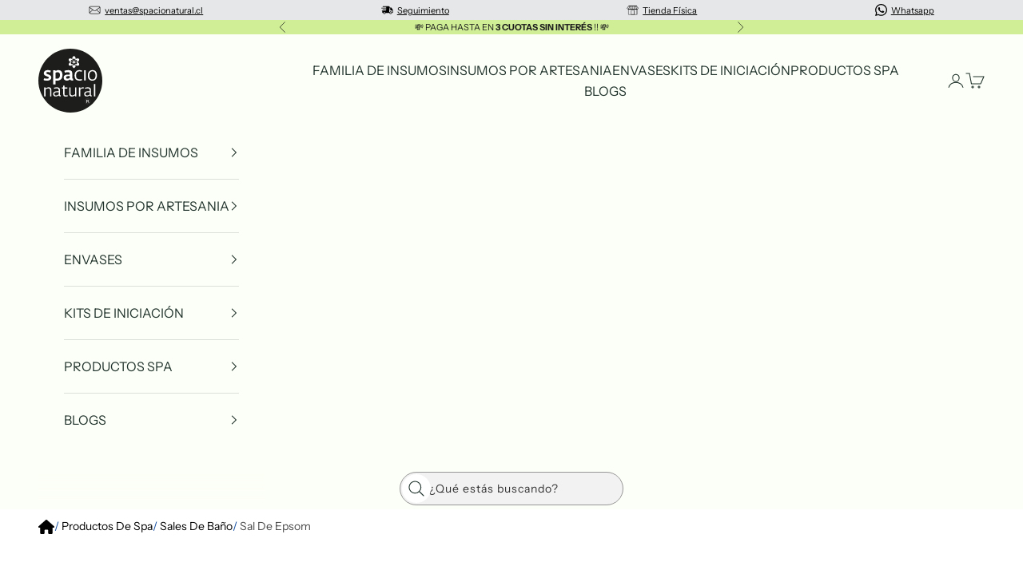

--- FILE ---
content_type: text/html; charset=utf-8
request_url: https://spacionatural.cl/products/sal-epsom
body_size: 44329
content:
<!doctype html>
<html class="no-js" lang="es" dir="ltr">
  <head>

    <meta charset="utf-8">
    <meta name="viewport" content="width=device-width, initial-scale=1.0, height=device-height, minimum-scale=1.0, maximum-scale=5.0">

    <title>
      Sal de Epsom, 100% Puro | Spacio Natural
    </title><meta name="description" content="Excelente para aliviar dolores, ya que ayuda en la dilatación de músculos. Combate los dolores reumáticos, y reduce el estrés. Desintoxica y mejora la circulación."><meta name="robots" content="index, follow">
    
    
    
    
    
    
    
    
      <link rel="canonical" href="https://spacionatural.cl/products/sal-epsom" />
    
<link rel="shortcut icon" href="//spacionatural.cl/cdn/shop/files/Favicon_blog_sapcionatural.png?v=1704836174&width=96">
      <link rel="apple-touch-icon" href="//spacionatural.cl/cdn/shop/files/Favicon_blog_sapcionatural.png?v=1704836174&width=180"><link rel="preconnect" href="https://fonts.shopifycdn.com" crossorigin><link rel="preload" href="//spacionatural.cl/cdn/fonts/instrument_sans/instrumentsans_n4.db86542ae5e1596dbdb28c279ae6c2086c4c5bfa.woff2" as="font" type="font/woff2" crossorigin><link rel="preload" href="//spacionatural.cl/cdn/fonts/instrument_sans/instrumentsans_n4.db86542ae5e1596dbdb28c279ae6c2086c4c5bfa.woff2" as="font" type="font/woff2" crossorigin><style>/* Typography (heading) */
  @font-face {
  font-family: "Instrument Sans";
  font-weight: 400;
  font-style: normal;
  font-display: fallback;
  src: url("//spacionatural.cl/cdn/fonts/instrument_sans/instrumentsans_n4.db86542ae5e1596dbdb28c279ae6c2086c4c5bfa.woff2") format("woff2"),
       url("//spacionatural.cl/cdn/fonts/instrument_sans/instrumentsans_n4.510f1b081e58d08c30978f465518799851ef6d8b.woff") format("woff");
}

@font-face {
  font-family: "Instrument Sans";
  font-weight: 400;
  font-style: italic;
  font-display: fallback;
  src: url("//spacionatural.cl/cdn/fonts/instrument_sans/instrumentsans_i4.028d3c3cd8d085648c808ceb20cd2fd1eb3560e5.woff2") format("woff2"),
       url("//spacionatural.cl/cdn/fonts/instrument_sans/instrumentsans_i4.7e90d82df8dee29a99237cd19cc529d2206706a2.woff") format("woff");
}

/* Typography (body) */
  @font-face {
  font-family: "Instrument Sans";
  font-weight: 400;
  font-style: normal;
  font-display: fallback;
  src: url("//spacionatural.cl/cdn/fonts/instrument_sans/instrumentsans_n4.db86542ae5e1596dbdb28c279ae6c2086c4c5bfa.woff2") format("woff2"),
       url("//spacionatural.cl/cdn/fonts/instrument_sans/instrumentsans_n4.510f1b081e58d08c30978f465518799851ef6d8b.woff") format("woff");
}

@font-face {
  font-family: "Instrument Sans";
  font-weight: 400;
  font-style: italic;
  font-display: fallback;
  src: url("//spacionatural.cl/cdn/fonts/instrument_sans/instrumentsans_i4.028d3c3cd8d085648c808ceb20cd2fd1eb3560e5.woff2") format("woff2"),
       url("//spacionatural.cl/cdn/fonts/instrument_sans/instrumentsans_i4.7e90d82df8dee29a99237cd19cc529d2206706a2.woff") format("woff");
}

@font-face {
  font-family: "Instrument Sans";
  font-weight: 700;
  font-style: normal;
  font-display: fallback;
  src: url("//spacionatural.cl/cdn/fonts/instrument_sans/instrumentsans_n7.e4ad9032e203f9a0977786c356573ced65a7419a.woff2") format("woff2"),
       url("//spacionatural.cl/cdn/fonts/instrument_sans/instrumentsans_n7.b9e40f166fb7639074ba34738101a9d2990bb41a.woff") format("woff");
}

@font-face {
  font-family: "Instrument Sans";
  font-weight: 700;
  font-style: italic;
  font-display: fallback;
  src: url("//spacionatural.cl/cdn/fonts/instrument_sans/instrumentsans_i7.d6063bb5d8f9cbf96eace9e8801697c54f363c6a.woff2") format("woff2"),
       url("//spacionatural.cl/cdn/fonts/instrument_sans/instrumentsans_i7.ce33afe63f8198a3ac4261b826b560103542cd36.woff") format("woff");
}

:root {
    /* Container */
    --container-max-width: 100%;
    --container-xxs-max-width: 27.5rem; /* 440px */
    --container-xs-max-width: 42.5rem; /* 680px */
    --container-sm-max-width: 61.25rem; /* 980px */
    --container-md-max-width: 71.875rem; /* 1150px */
    --container-lg-max-width: 78.75rem; /* 1260px */
    --container-xl-max-width: 85rem; /* 1360px */
    --container-gutter: 1.25rem;

    --section-vertical-spacing: 2.5rem;
    --section-vertical-spacing-tight:2.5rem;

    --section-stack-gap:2.25rem;
    --section-stack-gap-tight:2.25rem;

    /* Form settings */
    --form-gap: 1.25rem; /* Gap between fieldset and submit button */
    --fieldset-gap: 1rem; /* Gap between each form input within a fieldset */
    --form-control-gap: 0.625rem; /* Gap between input and label (ignored for floating label) */
    --checkbox-control-gap: 0.75rem; /* Horizontal gap between checkbox and its associated label */
    --input-padding-block: 0.65rem; /* Vertical padding for input, textarea and native select */
    --input-padding-inline: 0.8rem; /* Horizontal padding for input, textarea and native select */
    --checkbox-size: 0.875rem; /* Size (width and height) for checkbox */

    /* Other sizes */
    --sticky-area-height: calc(var(--announcement-bar-is-sticky, 0) * var(--announcement-bar-height, 0px) + var(--header-is-sticky, 0) * var(--header-is-visible, 1) * var(--header-height, 0px));

    /* RTL support */
    --transform-logical-flip: 1;
    --transform-origin-start: left;
    --transform-origin-end: right;

    /**
     * ---------------------------------------------------------------------
     * TYPOGRAPHY
     * ---------------------------------------------------------------------
     */

    /* Font properties */
    --heading-font-family: "Instrument Sans", sans-serif;
    --heading-font-weight: 400;
    --heading-font-style: normal;
    --heading-text-transform: uppercase;
    --heading-letter-spacing: 0.1em;
    --text-font-family: "Instrument Sans", sans-serif;
    --text-font-weight: 400;
    --text-font-style: normal;
    --text-letter-spacing: 0.0em;
    --button-font: var(--text-font-style) var(--text-font-weight) var(--text-sm) / 1.65 var(--text-font-family);
    --button-text-transform: uppercase;
    --button-letter-spacing: 0.18em;

    /* Font sizes */--text-heading-size-factor: 1;
    --text-h1: max(0.6875rem, clamp(1.375rem, 1.146341463414634rem + 0.975609756097561vw, 2rem) * var(--text-heading-size-factor));
    --text-h2: max(0.6875rem, clamp(1.25rem, 1.0670731707317074rem + 0.7804878048780488vw, 1.75rem) * var(--text-heading-size-factor));
    --text-h3: max(0.6875rem, clamp(1.125rem, 1.0335365853658536rem + 0.3902439024390244vw, 1.375rem) * var(--text-heading-size-factor));
    --text-h4: max(0.6875rem, clamp(1rem, 0.9542682926829268rem + 0.1951219512195122vw, 1.125rem) * var(--text-heading-size-factor));
    --text-h5: calc(0.875rem * var(--text-heading-size-factor));
    --text-h6: calc(0.75rem * var(--text-heading-size-factor));

    --text-xs: 0.75rem;
    --text-sm: 0.8125rem;
    --text-base: 0.875rem;
    --text-lg: 1.0rem;
    --text-xl: 1.25rem;

    /* Rounded variables (used for border radius) */
    --rounded-full: 9999px;
    --button-border-radius: 1.25rem;
    --input-border-radius: 0.5rem;

    /* Box shadow */
    --shadow-sm: 0 2px 8px rgb(0 0 0 / 0.05);
    --shadow: 0 5px 15px rgb(0 0 0 / 0.05);
    --shadow-md: 0 5px 30px rgb(0 0 0 / 0.05);
    --shadow-block: px px px rgb(var(--text-primary) / 0.0);

    /**
     * ---------------------------------------------------------------------
     * OTHER
     * ---------------------------------------------------------------------
     */

    --checkmark-svg-url: url(//spacionatural.cl/cdn/shop/t/61/assets/checkmark.svg?v=88772356432186367681732131358);
    --cursor-zoom-in-svg-url: url(//spacionatural.cl/cdn/shop/t/61/assets/cursor-zoom-in.svg?v=112480252220988712521732131357);
  }

  [dir="rtl"]:root {
    /* RTL support */
    --transform-logical-flip: -1;
    --transform-origin-start: right;
    --transform-origin-end: left;
  }

  @media screen and (min-width: 700px) {
    :root {
      /* Typography (font size) */
      --text-xs: 0.875rem;
      --text-sm: 0.9375rem;
      --text-base: 1.0rem;
      --text-lg: 1.125rem;
      --text-xl: 1.375rem;

      /* Spacing settings */
      --container-gutter: 2rem;
    }
  }

  @media screen and (min-width: 1000px) {
    :root {
      /* Spacing settings */
      --container-gutter: 3rem;

      --section-vertical-spacing: 4rem;
      --section-vertical-spacing-tight: 4rem;

      --section-stack-gap:3rem;
      --section-stack-gap-tight:3rem;
    }
  }:root {/* Overlay used for modal */
    --page-overlay: 0 0 0 / 0.4;

    /* We use the first scheme background as default */
    --page-background: ;

    /* Product colors */
    --on-sale-text: 227 44 43;
    --on-sale-badge-background: 227 44 43;
    --on-sale-badge-text: 255 255 255;
    --sold-out-badge-background: 239 239 239;
    --sold-out-badge-text: 0 0 0 / 0.65;
    --custom-badge-background: 28 28 28;
    --custom-badge-text: 255 255 255;
    --star-color: 255 207 42;

    /* Status colors */
    --success-background: 212 227 203;
    --success-text: 48 122 7;
    --warning-background: 253 241 224;
    --warning-text: 237 138 0;
    --error-background: 243 204 204;
    --error-text: 203 43 43;
  }.color-scheme--scheme-1 {
      /* Color settings */--accent: 162 222 53;
      --text-color: 28 28 28;
      --background: 255 255 255 / 1.0;
      --background-without-opacity: 255 255 255;
      --background-gradient: ;--border-color: 221 221 221;/* Button colors */
      --button-background: 162 222 53;
      --button-text-color: 31 50 43;

      /* Circled buttons */
      --circle-button-background: 255 255 255;
      --circle-button-text-color: 28 28 28;
    }.shopify-section:has(.section-spacing.color-scheme--bg-54922f2e920ba8346f6dc0fba343d673) + .shopify-section:has(.section-spacing.color-scheme--bg-54922f2e920ba8346f6dc0fba343d673:not(.bordered-section)) .section-spacing {
      padding-block-start: 0;
    }.color-scheme--scheme-2 {
      /* Color settings */--accent: 162 222 53;
      --text-color: 31 50 43;
      --background: 252 255 247 / 1.0;
      --background-without-opacity: 252 255 247;
      --background-gradient: ;--border-color: 219 224 216;/* Button colors */
      --button-background: 162 222 53;
      --button-text-color: 28 28 28;

      /* Circled buttons */
      --circle-button-background: 255 255 255;
      --circle-button-text-color: 31 50 43;
    }.shopify-section:has(.section-spacing.color-scheme--bg-f9051e0e4ea0adaa1d23af2f8ceefc26) + .shopify-section:has(.section-spacing.color-scheme--bg-f9051e0e4ea0adaa1d23af2f8ceefc26:not(.bordered-section)) .section-spacing {
      padding-block-start: 0;
    }.color-scheme--scheme-3 {
      /* Color settings */--accent: 65 82 31;
      --text-color: 28 28 28;
      --background: 207 238 150 / 1.0;
      --background-without-opacity: 207 238 150;
      --background-gradient: ;--border-color: 180 206 132;/* Button colors */
      --button-background: 65 82 31;
      --button-text-color: 239 239 239;

      /* Circled buttons */
      --circle-button-background: 255 255 255;
      --circle-button-text-color: 28 28 28;
    }.shopify-section:has(.section-spacing.color-scheme--bg-db2cc825d741f25103bc4b36f35bdaa7) + .shopify-section:has(.section-spacing.color-scheme--bg-db2cc825d741f25103bc4b36f35bdaa7:not(.bordered-section)) .section-spacing {
      padding-block-start: 0;
    }.color-scheme--scheme-4 {
      /* Color settings */--accent: 162 222 53;
      --text-color: 255 255 255;
      --background: 0 0 0 / 0.0;
      --background-without-opacity: 0 0 0;
      --background-gradient: ;--border-color: 255 255 255;/* Button colors */
      --button-background: 162 222 53;
      --button-text-color: 28 28 28;

      /* Circled buttons */
      --circle-button-background: 255 255 255;
      --circle-button-text-color: 28 28 28;
    }.shopify-section:has(.section-spacing.color-scheme--bg-3671eee015764974ee0aef1536023e0f) + .shopify-section:has(.section-spacing.color-scheme--bg-3671eee015764974ee0aef1536023e0f:not(.bordered-section)) .section-spacing {
      padding-block-start: 0;
    }.color-scheme--scheme-a5e66293-cb12-4950-b6ab-01492fe1bd47 {
      /* Color settings */--accent: 162 222 53;
      --text-color: 0 0 0;
      --background: 255 255 255 / 1.0;
      --background-without-opacity: 255 255 255;
      --background-gradient: ;--border-color: 217 217 217;/* Button colors */
      --button-background: 162 222 53;
      --button-text-color: 0 0 0;

      /* Circled buttons */
      --circle-button-background: 255 255 255;
      --circle-button-text-color: 0 0 0;
    }.shopify-section:has(.section-spacing.color-scheme--bg-54922f2e920ba8346f6dc0fba343d673) + .shopify-section:has(.section-spacing.color-scheme--bg-54922f2e920ba8346f6dc0fba343d673:not(.bordered-section)) .section-spacing {
      padding-block-start: 0;
    }.color-scheme--scheme-94beddd7-78b8-4a98-a358-c17dbeecb70a {
      /* Color settings */--accent: 65 82 31;
      --text-color: 255 255 255;
      --background: 0 0 0 / 0.0;
      --background-without-opacity: 0 0 0;
      --background-gradient: ;--border-color: 255 255 255;/* Button colors */
      --button-background: 65 82 31;
      --button-text-color: 239 239 239;

      /* Circled buttons */
      --circle-button-background: 255 255 255;
      --circle-button-text-color: 28 28 28;
    }.shopify-section:has(.section-spacing.color-scheme--bg-3671eee015764974ee0aef1536023e0f) + .shopify-section:has(.section-spacing.color-scheme--bg-3671eee015764974ee0aef1536023e0f:not(.bordered-section)) .section-spacing {
      padding-block-start: 0;
    }.color-scheme--scheme-83a605aa-befc-47fe-b746-03d901436caf {
      /* Color settings */--accent: 162 222 53;
      --text-color: 28 28 28;
      --background: 163 202 194 / 1.0;
      --background-without-opacity: 163 202 194;
      --background-gradient: ;--border-color: 143 176 169;/* Button colors */
      --button-background: 162 222 53;
      --button-text-color: 31 50 43;

      /* Circled buttons */
      --circle-button-background: 199 160 128;
      --circle-button-text-color: 199 160 128;
    }.shopify-section:has(.section-spacing.color-scheme--bg-c767d10c2dedd72838e71fa8d11ff5d0) + .shopify-section:has(.section-spacing.color-scheme--bg-c767d10c2dedd72838e71fa8d11ff5d0:not(.bordered-section)) .section-spacing {
      padding-block-start: 0;
    }.color-scheme--scheme-138ec436-27e3-419a-94aa-e6e1adad1a76 {
      /* Color settings */--accent: 119 201 1;
      --text-color: 28 28 28;
      --background: 239 239 239 / 1.0;
      --background-without-opacity: 239 239 239;
      --background-gradient: ;--border-color: 207 207 207;/* Button colors */
      --button-background: 119 201 1;
      --button-text-color: 31 50 43;

      /* Circled buttons */
      --circle-button-background: 255 255 255;
      --circle-button-text-color: 28 28 28;
    }.shopify-section:has(.section-spacing.color-scheme--bg-609ecfcfee2f667ac6c12366fc6ece56) + .shopify-section:has(.section-spacing.color-scheme--bg-609ecfcfee2f667ac6c12366fc6ece56:not(.bordered-section)) .section-spacing {
      padding-block-start: 0;
    }.color-scheme--scheme-a3bec653-20a7-4730-8740-d724be8324df {
      /* Color settings */--accent: 162 222 53;
      --text-color: 255 255 255;
      --background: 254 239 246 / 1.0;
      --background-without-opacity: 254 239 246;
      --background-gradient: #fff;--border-color: 255 255 255 / 0.15;/* Button colors */
      --button-background: 162 222 53;
      --button-text-color: 28 28 28;

      /* Circled buttons */
      --circle-button-background: 254 239 246;
      --circle-button-text-color: 28 28 28;
    }.shopify-section:has(.section-spacing.color-scheme--bg-6aaa006dc095ba618bc1777be3a12f2a) + .shopify-section:has(.section-spacing.color-scheme--bg-6aaa006dc095ba618bc1777be3a12f2a:not(.bordered-section)) .section-spacing {
      padding-block-start: 0;
    }.color-scheme--dialog {
      /* Color settings */--accent: 162 222 53;
      --text-color: 28 28 28;
      --background: 255 255 255 / 1.0;
      --background-without-opacity: 255 255 255;
      --background-gradient: ;--border-color: 221 221 221;/* Button colors */
      --button-background: 162 222 53;
      --button-text-color: 31 50 43;

      /* Circled buttons */
      --circle-button-background: 255 255 255;
      --circle-button-text-color: 28 28 28;
    }
</style><script async crossorigin fetchpriority="high" src="/cdn/shopifycloud/importmap-polyfill/es-modules-shim.2.4.0.js"></script>
<script>
  document.documentElement.classList.replace('no-js', 'js');

  // This allows to expose several variables to the global scope, to be used in scripts
  window.themeVariables = {
    settings: {
      showPageTransition: true,
      pageType: "product",
      moneyFormat: "${{amount_no_decimals}}",
      moneyWithCurrencyFormat: "${{amount_no_decimals}} CLP",
      currencyCodeEnabled: false,
      cartType: "message",
      staggerMenuApparition: true
    },

    strings: {
      addToCartButton: "🛒 Añadir al Carrito",
      soldOutButton: "Agotado",
      preOrderButton: "Pedido previo",
      unavailableButton: "No disponible",
      addedToCart: "Añadido al carrito",
      closeGallery: "Cerrar galería",
      zoomGallery: "Zoom",
      errorGallery: "No se puede cargar la imagen",
      soldOutBadge: "Agotado",
      discountBadge: "Ahorra @@",
      sku: "SKU:",
      shippingEstimatorNoResults: "No hacemos envíos a tu dirección.",
      shippingEstimatorOneResult: "Hay una tarifa de gastos de envío para tu dirección:",
      shippingEstimatorMultipleResults: "Hay varias tarifas de gastos de envío para tu dirección:",
      shippingEstimatorError: "Se produjo un error al recuperar las tarifas de gastos de envío:",
      next: "Siguiente",
      previous: "Anterior"
    },

    mediaQueries: {
      'sm': 'screen and (min-width: 700px)',
      'md': 'screen and (min-width: 1000px)',
      'lg': 'screen and (min-width: 1150px)',
      'xl': 'screen and (min-width: 1400px)',
      '2xl': 'screen and (min-width: 1600px)',
      'sm-max': 'screen and (max-width: 699px)',
      'md-max': 'screen and (max-width: 999px)',
      'lg-max': 'screen and (max-width: 1149px)',
      'xl-max': 'screen and (max-width: 1399px)',
      '2xl-max': 'screen and (max-width: 1599px)',
      'motion-safe': '(prefers-reduced-motion: no-preference)',
      'motion-reduce': '(prefers-reduced-motion: reduce)',
      'supports-hover': 'screen and (pointer: fine)',
      'supports-touch': 'screen and (hover: none)'
    }
  };window.addEventListener('pageshow', async (event) => {
      const isReloaded = (window.performance.navigation && window.performance.navigation.type === 1) || window.performance.getEntriesByType('navigation').map((nav) => nav.type).includes('reload');

      if (window.matchMedia('(prefers-reduced-motion: no-preference)').matches && !event.persisted && !isReloaded && document.referrer.includes(location.host)) {
        await document.body.animate({opacity: [0, 1]}, {duration: 200}).finished;
      }

      document.body.style.setProperty('opacity', '1');
    });</script><script src="//spacionatural.cl/cdn/shop/t/61/assets/custom.js?v=9616545552348342261732131367" defer></script>

    <script>
      if (!(HTMLScriptElement.supports && HTMLScriptElement.supports('importmap'))) {
        const importMapPolyfill = document.createElement('script');
        importMapPolyfill.async = true;
        importMapPolyfill.src = "//spacionatural.cl/cdn/shop/t/61/assets/es-module-shims.min.js?v=163628956881225179081732131357";

        document.head.appendChild(importMapPolyfill);
      }
    </script>

    <script type="importmap">
      {
        "imports": {
          "vendor": "//spacionatural.cl/cdn/shop/t/61/assets/vendor.min.js?v=55120211853256353121732131358",
          "theme": "//spacionatural.cl/cdn/shop/t/61/assets/theme.js?v=175881070786849190851732131358",
          "photoswipe": "//spacionatural.cl/cdn/shop/t/61/assets/photoswipe.min.js?v=20290624223189769891732131359"
        }
      }
    </script>

    <script type="module" src="//spacionatural.cl/cdn/shop/t/61/assets/vendor.min.js?v=55120211853256353121732131358"></script>
    <script type="module" src="//spacionatural.cl/cdn/shop/t/61/assets/theme.js?v=175881070786849190851732131358"></script>
    
        
 

    <script>window.performance && window.performance.mark && window.performance.mark('shopify.content_for_header.start');</script><meta name="google-site-verification" content="INpOVdXAZgopi-YygZLEyUg2pT1FB76WWh_iKMj_PbQ">
<meta id="shopify-digital-wallet" name="shopify-digital-wallet" content="/64301957289/digital_wallets/dialog">
<link rel="alternate" type="application/json+oembed" href="https://spacionatural.cl/products/sal-epsom.oembed">
<script async="async" data-src="/checkouts/internal/preloads.js?locale=es-CL"></script>
<script id="shopify-features" type="application/json">{"accessToken":"6b28bcff53fc995668094649b3f50f99","betas":["rich-media-storefront-analytics"],"domain":"spacionatural.cl","predictiveSearch":true,"shopId":64301957289,"locale":"es"}</script>
<script>var Shopify = Shopify || {};
Shopify.shop = "0f99af-3.myshopify.com";
Shopify.locale = "es";
Shopify.currency = {"active":"CLP","rate":"1.0"};
Shopify.country = "CL";
Shopify.theme = {"name":"spacio-prestige-theme\/blog+fix-SEO-issues","id":141636960425,"schema_name":"Prestige","schema_version":"9.3.0","theme_store_id":null,"role":"main"};
Shopify.theme.handle = "null";
Shopify.theme.style = {"id":null,"handle":null};
Shopify.cdnHost = "spacionatural.cl/cdn";
Shopify.routes = Shopify.routes || {};
Shopify.routes.root = "/";</script>
<script type="module">!function(o){(o.Shopify=o.Shopify||{}).modules=!0}(window);</script>
<script>!function(o){function n(){var o=[];function n(){o.push(Array.prototype.slice.apply(arguments))}return n.q=o,n}var t=o.Shopify=o.Shopify||{};t.loadFeatures=n(),t.autoloadFeatures=n()}(window);</script>
<script id="shop-js-analytics" type="application/json">{"pageType":"product"}</script>
<script defer="defer" async type="module" data-src="//spacionatural.cl/cdn/shopifycloud/shop-js/modules/v2/client.init-shop-cart-sync_2Gr3Q33f.es.esm.js"></script>
<script defer="defer" async type="module" data-src="//spacionatural.cl/cdn/shopifycloud/shop-js/modules/v2/chunk.common_noJfOIa7.esm.js"></script>
<script defer="defer" async type="module" data-src="//spacionatural.cl/cdn/shopifycloud/shop-js/modules/v2/chunk.modal_Deo2FJQo.esm.js"></script>
<script type="module">
  await import("//spacionatural.cl/cdn/shopifycloud/shop-js/modules/v2/client.init-shop-cart-sync_2Gr3Q33f.es.esm.js");
await import("//spacionatural.cl/cdn/shopifycloud/shop-js/modules/v2/chunk.common_noJfOIa7.esm.js");
await import("//spacionatural.cl/cdn/shopifycloud/shop-js/modules/v2/chunk.modal_Deo2FJQo.esm.js");

  window.Shopify.SignInWithShop?.initShopCartSync?.({"fedCMEnabled":true,"windoidEnabled":true});

</script>
<script id="__st">var __st={"a":64301957289,"offset":-10800,"reqid":"4ca732f7-de32-4225-bfc0-06ee0826632b-1769034330","pageurl":"spacionatural.cl\/products\/sal-epsom","u":"e8b56614eb39","p":"product","rtyp":"product","rid":7883602755753};</script>
<script>window.ShopifyPaypalV4VisibilityTracking = true;</script>
<script id="captcha-bootstrap">!function(){'use strict';const t='contact',e='account',n='new_comment',o=[[t,t],['blogs',n],['comments',n],[t,'customer']],c=[[e,'customer_login'],[e,'guest_login'],[e,'recover_customer_password'],[e,'create_customer']],r=t=>t.map((([t,e])=>`form[action*='/${t}']:not([data-nocaptcha='true']) input[name='form_type'][value='${e}']`)).join(','),a=t=>()=>t?[...document.querySelectorAll(t)].map((t=>t.form)):[];function s(){const t=[...o],e=r(t);return a(e)}const i='password',u='form_key',d=['recaptcha-v3-token','g-recaptcha-response','h-captcha-response',i],f=()=>{try{return window.sessionStorage}catch{return}},m='__shopify_v',_=t=>t.elements[u];function p(t,e,n=!1){try{const o=window.sessionStorage,c=JSON.parse(o.getItem(e)),{data:r}=function(t){const{data:e,action:n}=t;return t[m]||n?{data:e,action:n}:{data:t,action:n}}(c);for(const[e,n]of Object.entries(r))t.elements[e]&&(t.elements[e].value=n);n&&o.removeItem(e)}catch(o){console.error('form repopulation failed',{error:o})}}const l='form_type',E='cptcha';function T(t){t.dataset[E]=!0}const w=window,h=w.document,L='Shopify',v='ce_forms',y='captcha';let A=!1;((t,e)=>{const n=(g='f06e6c50-85a8-45c8-87d0-21a2b65856fe',I='https://cdn.shopify.com/shopifycloud/storefront-forms-hcaptcha/ce_storefront_forms_captcha_hcaptcha.v1.5.2.iife.js',D={infoText:'Protegido por hCaptcha',privacyText:'Privacidad',termsText:'Términos'},(t,e,n)=>{const o=w[L][v],c=o.bindForm;if(c)return c(t,g,e,D).then(n);var r;o.q.push([[t,g,e,D],n]),r=I,A||(h.body.append(Object.assign(h.createElement('script'),{id:'captcha-provider',async:!0,src:r})),A=!0)});var g,I,D;w[L]=w[L]||{},w[L][v]=w[L][v]||{},w[L][v].q=[],w[L][y]=w[L][y]||{},w[L][y].protect=function(t,e){n(t,void 0,e),T(t)},Object.freeze(w[L][y]),function(t,e,n,w,h,L){const[v,y,A,g]=function(t,e,n){const i=e?o:[],u=t?c:[],d=[...i,...u],f=r(d),m=r(i),_=r(d.filter((([t,e])=>n.includes(e))));return[a(f),a(m),a(_),s()]}(w,h,L),I=t=>{const e=t.target;return e instanceof HTMLFormElement?e:e&&e.form},D=t=>v().includes(t);t.addEventListener('submit',(t=>{const e=I(t);if(!e)return;const n=D(e)&&!e.dataset.hcaptchaBound&&!e.dataset.recaptchaBound,o=_(e),c=g().includes(e)&&(!o||!o.value);(n||c)&&t.preventDefault(),c&&!n&&(function(t){try{if(!f())return;!function(t){const e=f();if(!e)return;const n=_(t);if(!n)return;const o=n.value;o&&e.removeItem(o)}(t);const e=Array.from(Array(32),(()=>Math.random().toString(36)[2])).join('');!function(t,e){_(t)||t.append(Object.assign(document.createElement('input'),{type:'hidden',name:u})),t.elements[u].value=e}(t,e),function(t,e){const n=f();if(!n)return;const o=[...t.querySelectorAll(`input[type='${i}']`)].map((({name:t})=>t)),c=[...d,...o],r={};for(const[a,s]of new FormData(t).entries())c.includes(a)||(r[a]=s);n.setItem(e,JSON.stringify({[m]:1,action:t.action,data:r}))}(t,e)}catch(e){console.error('failed to persist form',e)}}(e),e.submit())}));const S=(t,e)=>{t&&!t.dataset[E]&&(n(t,e.some((e=>e===t))),T(t))};for(const o of['focusin','change'])t.addEventListener(o,(t=>{const e=I(t);D(e)&&S(e,y())}));const B=e.get('form_key'),M=e.get(l),P=B&&M;t.addEventListener('DOMContentLoaded',(()=>{const t=y();if(P)for(const e of t)e.elements[l].value===M&&p(e,B);[...new Set([...A(),...v().filter((t=>'true'===t.dataset.shopifyCaptcha))])].forEach((e=>S(e,t)))}))}(h,new URLSearchParams(w.location.search),n,t,e,['guest_login'])})(!0,!0)}();</script>
<script integrity="sha256-4kQ18oKyAcykRKYeNunJcIwy7WH5gtpwJnB7kiuLZ1E=" data-source-attribution="shopify.loadfeatures" defer="defer" data-src="//spacionatural.cl/cdn/shopifycloud/storefront/assets/storefront/load_feature-a0a9edcb.js" crossorigin="anonymous"></script>
<script data-source-attribution="shopify.dynamic_checkout.dynamic.init">var Shopify=Shopify||{};Shopify.PaymentButton=Shopify.PaymentButton||{isStorefrontPortableWallets:!0,init:function(){window.Shopify.PaymentButton.init=function(){};var t=document.createElement("script");t.dataset.src="https://spacionatural.cl/cdn/shopifycloud/portable-wallets/latest/portable-wallets.es.js",t.type="module",document.head.appendChild(t)}};
</script>
<script data-source-attribution="shopify.dynamic_checkout.buyer_consent">
  function portableWalletsHideBuyerConsent(e){var t=document.getElementById("shopify-buyer-consent"),n=document.getElementById("shopify-subscription-policy-button");t&&n&&(t.classList.add("hidden"),t.setAttribute("aria-hidden","true"),n.removeEventListener("click",e))}function portableWalletsShowBuyerConsent(e){var t=document.getElementById("shopify-buyer-consent"),n=document.getElementById("shopify-subscription-policy-button");t&&n&&(t.classList.remove("hidden"),t.removeAttribute("aria-hidden"),n.addEventListener("click",e))}window.Shopify?.PaymentButton&&(window.Shopify.PaymentButton.hideBuyerConsent=portableWalletsHideBuyerConsent,window.Shopify.PaymentButton.showBuyerConsent=portableWalletsShowBuyerConsent);
</script>
<script data-source-attribution="shopify.dynamic_checkout.cart.bootstrap">document.addEventListener("DOMContentLoaded",(function(){function t(){return document.querySelector("shopify-accelerated-checkout-cart, shopify-accelerated-checkout")}if(t())Shopify.PaymentButton.init();else{new MutationObserver((function(e,n){t()&&(Shopify.PaymentButton.init(),n.disconnect())})).observe(document.body,{childList:!0,subtree:!0})}}));
</script>

<script>window.performance && window.performance.mark && window.performance.mark('shopify.content_for_header.end');</script>
<link href="//spacionatural.cl/cdn/shop/t/61/assets/theme.css?v=181770874957364041181732131357" rel="stylesheet" type="text/css" media="all" /><link href="//spacionatural.cl/cdn/shop/t/61/assets/custom.css?v=73342860705760222601741255879" rel="stylesheet" type="text/css" media="all" />
    
<script>
    window.Shopify = window.Shopify || {theme: {id: 141636960425, role: 'main' } };
    window._template = {
        directory: "",
        name: "product",
        suffix: "veganos"
    }
</script> 

<script type="application/ld+json">
{
  "@context": "https://schema.org",
  "@type": "BreadcrumbList",
  "itemListElement": [
    {
      "@type": "ListItem",
      "position": 1,
      "name": "Inicio",
      "item": "https://spacionatural.cl"
    }
    
      
       
        ,{
          "@type": "ListItem",
          "position": 2,
          "name": " productos de spa",
          "item": "https://spacionatural.cl/collections/productos-para-spa"
        }
         
      
      
      ,{
        "@type": "ListItem",
        "position": 3,
        "name": " sales de baño
           ",
        "item": "https://spacionatural.cl/collections/sales-de-bano"
      },
      {
        "@type": "ListItem",
        "position": 4,
        "name": "sal de epsom ",
        "item": "https://spacionatural.cl/products/sal-epsom"
      }
    
  ]
}
  
</script><script type="application/ld+json">
    {
      "@context": "https://schema.org",
      "@type": "WebPage",
      "name": "",
      "description": "",
      "url": "https://spacionatural.cl"
    }
  </script>

<meta property="og:type" content="product">
  <meta property="og:title" content="Sal de Epsom">
  <meta property="product:price:amount" content="7,500">
  <meta property="product:price:currency" content="CLP"><meta property="og:image" content="http://spacionatural.cl/cdn/shop/files/Sal_de_Epsom.jpg?v=1736516183&width=2048">
  <meta property="og:image:secure_url" content="https://spacionatural.cl/cdn/shop/files/Sal_de_Epsom.jpg?v=1736516183&width=2048">
  <meta property="og:image:width" content="800">
  <meta property="og:image:height" content="800"><meta property="og:description" content="Excelente para aliviar dolores, ya que ayuda en la dilatación de músculos. Combate los dolores reumáticos, y reduce el estrés. Desintoxica y mejora la circulación."><meta property="og:url" content="https://spacionatural.cl/products/sal-epsom">
<meta property="og:site_name" content="Spacionatural"><meta name="twitter:card" content="summary"><meta name="twitter:title" content="Sal de Epsom">
  <meta name="twitter:description" content="Nuestras sales de Epsom, también conocida como sal de higuera, es un mineral compuesto principalmente por sulfato de magnesio heptahidratado (Magnesium Sulfate), de grado cosmético (USP). Se presenta en pequeños cristales translúcidos, incoloros e inodoros, solubles en agua, lentamente solubles en glicerina y prácticamente insolubles en alcohol. Es un remedio natural utilizado para diversas dolencias, aprovechando sus ingredientes activos para el bienestar y la desintoxicación del cuerpo. Beneficios y Usos Eliminación de toxinas: Contribuye a eliminar toxinas y mejorar la circulación sanguínea. Relajación corporal y mental: Ayuda a relajar los músculos, reducir el estrés y la ansiedad. Exfoliación de la piel: Usada como exfoliante natural para eliminar células muertas y revitalizar la piel. Cuidado capilar: Beneficiosa para el cabello, absorbiendo el exceso de grasa y potenciando los rizos. Uso en jardinería: Puede utilizarse como fertilizante para corregir carencias de magnesio"><meta name="twitter:image" content="https://spacionatural.cl/cdn/shop/files/Sal_de_Epsom.jpg?crop=center&height=1200&v=1736516183&width=1200">
  <meta name="twitter:image:alt" content=""><script type="text/javascript">const observers=new MutationObserver((e=>{e.forEach((({addedNodes:e})=>{e.forEach((e=>{1===e.nodeType&&"SCRIPT"===e.tagName&&(e.classList.contains("analytics")||e.classList.contains("boomerang")?e.type="text/javascripts":e.src.includes("okendo-reviews.js")||e.src.includes("cdn.shopify.com/extensions")||e.src.includes("storefront-banner.js")||e.src.includes("klaviyo.com/onsite")||e.src.includes("shopify-perf-kit-unstable.min.js")?(e.setAttribute("data-src",e.src),e.removeAttribute("src")):(e.textContent.includes("loader.js")||e.textContent.includes("web_pixels_manager_load"))&&(e.type="text/javascripts"))}))}))}));observers.observe(document.documentElement,{childList:!0,subtree:!0}); </script>
<!-- BEGIN app block: shopify://apps/klaviyo-email-marketing-sms/blocks/klaviyo-onsite-embed/2632fe16-c075-4321-a88b-50b567f42507 -->












  <script async src="https://static.klaviyo.com/onsite/js/Vd8apT/klaviyo.js?company_id=Vd8apT"></script>
  <script>!function(){if(!window.klaviyo){window._klOnsite=window._klOnsite||[];try{window.klaviyo=new Proxy({},{get:function(n,i){return"push"===i?function(){var n;(n=window._klOnsite).push.apply(n,arguments)}:function(){for(var n=arguments.length,o=new Array(n),w=0;w<n;w++)o[w]=arguments[w];var t="function"==typeof o[o.length-1]?o.pop():void 0,e=new Promise((function(n){window._klOnsite.push([i].concat(o,[function(i){t&&t(i),n(i)}]))}));return e}}})}catch(n){window.klaviyo=window.klaviyo||[],window.klaviyo.push=function(){var n;(n=window._klOnsite).push.apply(n,arguments)}}}}();</script>

  
    <script id="viewed_product">
      if (item == null) {
        var _learnq = _learnq || [];

        var MetafieldReviews = null
        var MetafieldYotpoRating = null
        var MetafieldYotpoCount = null
        var MetafieldLooxRating = null
        var MetafieldLooxCount = null
        var okendoProduct = null
        var okendoProductReviewCount = null
        var okendoProductReviewAverageValue = null
        try {
          // The following fields are used for Customer Hub recently viewed in order to add reviews.
          // This information is not part of __kla_viewed. Instead, it is part of __kla_viewed_reviewed_items
          MetafieldReviews = {"rating":{"scale_min":"1.0","scale_max":"5.0","value":"4.91"},"rating_count":23};
          MetafieldYotpoRating = null
          MetafieldYotpoCount = null
          MetafieldLooxRating = "5.0"
          MetafieldLooxCount = 3

          okendoProduct = {"reviewCount":4,"reviewAverageValue":"5.0"}
          // If the okendo metafield is not legacy, it will error, which then requires the new json formatted data
          if (okendoProduct && 'error' in okendoProduct) {
            okendoProduct = null
          }
          okendoProductReviewCount = okendoProduct ? okendoProduct.reviewCount : null
          okendoProductReviewAverageValue = okendoProduct ? okendoProduct.reviewAverageValue : null
        } catch (error) {
          console.error('Error in Klaviyo onsite reviews tracking:', error);
        }

        var item = {
          Name: "Sal de Epsom",
          ProductID: 7883602755753,
          Categories: ["APROVECHA ESTE CYBER !","NUEVOS PRODUCTOS !! 😍","PRODUCTOS DE SPA","PRODUCTOS DESTACADOS HOME","PRODUCTOS QUE TE PUEDEN INTERESAR !!","SALES DE BAÑO","ÁCIDOS, BÁSICOS Y SALES"],
          ImageURL: "https://spacionatural.cl/cdn/shop/files/Sal_de_Epsom_grande.jpg?v=1736516183",
          URL: "https://spacionatural.cl/products/sal-epsom",
          Brand: "Spacionatural",
          Price: "$2.500",
          Value: "2,500",
          CompareAtPrice: "$0"
        };
        _learnq.push(['track', 'Viewed Product', item]);
        _learnq.push(['trackViewedItem', {
          Title: item.Name,
          ItemId: item.ProductID,
          Categories: item.Categories,
          ImageUrl: item.ImageURL,
          Url: item.URL,
          Metadata: {
            Brand: item.Brand,
            Price: item.Price,
            Value: item.Value,
            CompareAtPrice: item.CompareAtPrice
          },
          metafields:{
            reviews: MetafieldReviews,
            yotpo:{
              rating: MetafieldYotpoRating,
              count: MetafieldYotpoCount,
            },
            loox:{
              rating: MetafieldLooxRating,
              count: MetafieldLooxCount,
            },
            okendo: {
              rating: okendoProductReviewAverageValue,
              count: okendoProductReviewCount,
            }
          }
        }]);
      }
    </script>
  




  <script>
    window.klaviyoReviewsProductDesignMode = false
  </script>







<!-- END app block --><!-- BEGIN app block: shopify://apps/judge-me-reviews/blocks/judgeme_core/61ccd3b1-a9f2-4160-9fe9-4fec8413e5d8 --><!-- Start of Judge.me Core -->






<link rel="dns-prefetch" href="https://cdnwidget.judge.me">
<link rel="dns-prefetch" href="https://cdn.judge.me">
<link rel="dns-prefetch" href="https://cdn1.judge.me">
<link rel="dns-prefetch" href="https://api.judge.me">

<script data-cfasync='false' class='jdgm-settings-script'>window.jdgmSettings={"pagination":5,"disable_web_reviews":true,"badge_no_review_text":"Sin reseñas","badge_n_reviews_text":"{{ n }} reseña/reseñas","badge_star_color":"#FFD700","hide_badge_preview_if_no_reviews":true,"badge_hide_text":false,"enforce_center_preview_badge":false,"widget_title":"Reseñas de Clientes","widget_open_form_text":"Escribir una reseña","widget_close_form_text":"Cancelar reseña","widget_refresh_page_text":"Actualizar página","widget_summary_text":"Basado en {{ number_of_reviews }} reseña/reseñas","widget_no_review_text":"Sé el primero en escribir una reseña","widget_name_field_text":"Nombre","widget_verified_name_field_text":"Nombre Verificado (público)","widget_name_placeholder_text":"Nombre","widget_required_field_error_text":"Este campo es obligatorio.","widget_email_field_text":"Dirección de correo electrónico","widget_verified_email_field_text":"Correo electrónico Verificado (privado, no se puede editar)","widget_email_placeholder_text":"Tu dirección de correo electrónico","widget_email_field_error_text":"Por favor, ingresa una dirección de correo electrónico válida.","widget_rating_field_text":"Calificación","widget_review_title_field_text":"Título de la Reseña","widget_review_title_placeholder_text":"Da un título a tu reseña","widget_review_body_field_text":"Contenido de la reseña","widget_review_body_placeholder_text":"Empieza a escribir aquí...","widget_pictures_field_text":"Imagen/Video (opcional)","widget_submit_review_text":"Enviar Reseña","widget_submit_verified_review_text":"Enviar Reseña Verificada","widget_submit_success_msg_with_auto_publish":"¡Gracias! Por favor, actualiza la página en unos momentos para ver tu reseña. Puedes eliminar o editar tu reseña iniciando sesión en \u003ca href='https://judge.me/login' target='_blank' rel='nofollow noopener'\u003eJudge.me\u003c/a\u003e","widget_submit_success_msg_no_auto_publish":"¡Gracias! Tu reseña se publicará tan pronto como sea aprobada por el administrador de la tienda. Puedes eliminar o editar tu reseña iniciando sesión en \u003ca href='https://judge.me/login' target='_blank' rel='nofollow noopener'\u003eJudge.me\u003c/a\u003e","widget_show_default_reviews_out_of_total_text":"Mostrando {{ n_reviews_shown }} de {{ n_reviews }} reseñas.","widget_show_all_link_text":"Mostrar todas","widget_show_less_link_text":"Mostrar menos","widget_author_said_text":"{{ reviewer_name }} dijo:","widget_days_text":"hace {{ n }} día/días","widget_weeks_text":"hace {{ n }} semana/semanas","widget_months_text":"hace {{ n }} mes/meses","widget_years_text":"hace {{ n }} año/años","widget_yesterday_text":"Ayer","widget_today_text":"Hoy","widget_replied_text":"\u003e\u003e {{ shop_name }} respondió:","widget_read_more_text":"Leer más","widget_reviewer_name_as_initial":"","widget_rating_filter_color":"#A2DE35","widget_rating_filter_see_all_text":"Ver todas las reseñas","widget_sorting_most_recent_text":"Más Recientes","widget_sorting_highest_rating_text":"Mayor Calificación","widget_sorting_lowest_rating_text":"Menor Calificación","widget_sorting_with_pictures_text":"Solo Imágenes","widget_sorting_most_helpful_text":"Más Útiles","widget_open_question_form_text":"Hacer una pregunta","widget_reviews_subtab_text":"Reseñas","widget_questions_subtab_text":"Preguntas","widget_question_label_text":"Pregunta","widget_answer_label_text":"Respuesta","widget_question_placeholder_text":"Escribe tu pregunta aquí","widget_submit_question_text":"Enviar Pregunta","widget_question_submit_success_text":"¡Gracias por tu pregunta! Te notificaremos una vez que sea respondida.","widget_star_color":"#FFCF2A","verified_badge_text":"Verificado","verified_badge_bg_color":"#8EC926","verified_badge_text_color":"#000000","verified_badge_placement":"left-of-reviewer-name","widget_review_max_height":"","widget_hide_border":true,"widget_social_share":false,"widget_thumb":false,"widget_review_location_show":false,"widget_location_format":"","all_reviews_include_out_of_store_products":true,"all_reviews_out_of_store_text":"(fuera de la tienda)","all_reviews_pagination":100,"all_reviews_product_name_prefix_text":"sobre","enable_review_pictures":true,"enable_question_anwser":false,"widget_theme":"default","review_date_format":"dd/mm/yyyy","default_sort_method":"most-recent","widget_product_reviews_subtab_text":"Reseñas de Productos","widget_shop_reviews_subtab_text":"Reseñas de la Tienda","widget_other_products_reviews_text":"Reseñas para otros productos","widget_store_reviews_subtab_text":"Reseñas de la tienda","widget_no_store_reviews_text":"Esta tienda no ha recibido ninguna reseña todavía","widget_web_restriction_product_reviews_text":"Este producto no ha recibido ninguna reseña todavía","widget_no_items_text":"No se encontraron elementos","widget_show_more_text":"Mostrar más","widget_write_a_store_review_text":"Escribir una Reseña de la Tienda","widget_other_languages_heading":"Reseñas en Otros Idiomas","widget_translate_review_text":"Traducir reseña a {{ language }}","widget_translating_review_text":"Traduciendo...","widget_show_original_translation_text":"Mostrar original ({{ language }})","widget_translate_review_failed_text":"No se pudo traducir la reseña.","widget_translate_review_retry_text":"Reintentar","widget_translate_review_try_again_later_text":"Intentar más tarde","show_product_url_for_grouped_product":false,"widget_sorting_pictures_first_text":"Imágenes Primero","show_pictures_on_all_rev_page_mobile":true,"show_pictures_on_all_rev_page_desktop":true,"floating_tab_hide_mobile_install_preference":false,"floating_tab_button_name":"★ Reseñas","floating_tab_title":"Deja que los clientes hablen por nosotros","floating_tab_button_color":"","floating_tab_button_background_color":"","floating_tab_url":"","floating_tab_url_enabled":false,"floating_tab_tab_style":"text","all_reviews_text_badge_text":"Los clientes nos califican {{ shop.metafields.judgeme.all_reviews_rating | round: 1 }}/5 basado en {{ shop.metafields.judgeme.all_reviews_count }} reseñas.","all_reviews_text_badge_text_branded_style":"{{ shop.metafields.judgeme.all_reviews_rating | round: 1 }} de 5 estrellas basado en {{ shop.metafields.judgeme.all_reviews_count }} reseñas","is_all_reviews_text_badge_a_link":false,"show_stars_for_all_reviews_text_badge":false,"all_reviews_text_badge_url":"","all_reviews_text_style":"branded","all_reviews_text_color_style":"custom","all_reviews_text_color":"#A2DE35","all_reviews_text_show_jm_brand":false,"featured_carousel_show_header":true,"featured_carousel_title":"Escucha lo que dicen de nuestros productos","testimonials_carousel_title":"Los clientes nos dicen","videos_carousel_title":"Historias de clientes reales","cards_carousel_title":"Los clientes nos dicen","featured_carousel_count_text":"de {{ n }} reseñas","featured_carousel_add_link_to_all_reviews_page":false,"featured_carousel_url":"","featured_carousel_show_images":true,"featured_carousel_autoslide_interval":5,"featured_carousel_arrows_on_the_sides":false,"featured_carousel_height":250,"featured_carousel_width":80,"featured_carousel_image_size":0,"featured_carousel_image_height":250,"featured_carousel_arrow_color":"#eeeeee","verified_count_badge_style":"vintage","verified_count_badge_orientation":"vertical","verified_count_badge_color_style":"custom","verified_count_badge_color":"#A2DE35","is_verified_count_badge_a_link":false,"verified_count_badge_url":"","verified_count_badge_show_jm_brand":true,"widget_rating_preset_default":5,"widget_first_sub_tab":"product-reviews","widget_show_histogram":true,"widget_histogram_use_custom_color":true,"widget_pagination_use_custom_color":true,"widget_star_use_custom_color":false,"widget_verified_badge_use_custom_color":false,"widget_write_review_use_custom_color":false,"picture_reminder_submit_button":"Upload Pictures","enable_review_videos":true,"mute_video_by_default":true,"widget_sorting_videos_first_text":"Videos Primero","widget_review_pending_text":"Pendiente","featured_carousel_items_for_large_screen":3,"social_share_options_order":"Facebook,Twitter","remove_microdata_snippet":true,"disable_json_ld":false,"enable_json_ld_products":true,"preview_badge_show_question_text":false,"preview_badge_no_question_text":"Sin preguntas","preview_badge_n_question_text":"{{ number_of_questions }} pregunta/preguntas","qa_badge_show_icon":false,"qa_badge_position":"same-row","remove_judgeme_branding":false,"widget_add_search_bar":false,"widget_search_bar_placeholder":"Buscar","widget_sorting_verified_only_text":"Solo verificadas","featured_carousel_theme":"gallery","featured_carousel_show_rating":true,"featured_carousel_show_title":true,"featured_carousel_show_body":true,"featured_carousel_show_date":false,"featured_carousel_show_reviewer":true,"featured_carousel_show_product":false,"featured_carousel_header_background_color":"#108474","featured_carousel_header_text_color":"#ffffff","featured_carousel_name_product_separator":"reviewed","featured_carousel_full_star_background":"#108474","featured_carousel_empty_star_background":"#dadada","featured_carousel_vertical_theme_background":"#f9fafb","featured_carousel_verified_badge_enable":false,"featured_carousel_verified_badge_color":"#A2DE35","featured_carousel_border_style":"round","featured_carousel_review_line_length_limit":3,"featured_carousel_more_reviews_button_text":"Leer más reseñas","featured_carousel_view_product_button_text":"Ver producto","all_reviews_page_load_reviews_on":"button_click","all_reviews_page_load_more_text":"Ver Más","disable_fb_tab_reviews":false,"enable_ajax_cdn_cache":false,"widget_advanced_speed_features":5,"widget_public_name_text":"mostrado públicamente como","default_reviewer_name":"Elisabet Alvarez","default_reviewer_name_has_non_latin":true,"widget_reviewer_anonymous":"Anónimo","medals_widget_title":"Medallas de Reseñas Judge.me","medals_widget_background_color":"#f9fafb","medals_widget_position":"footer_all_pages","medals_widget_border_color":"#f9fafb","medals_widget_verified_text_position":"left","medals_widget_use_monochromatic_version":false,"medals_widget_elements_color":"#108474","show_reviewer_avatar":true,"widget_invalid_yt_video_url_error_text":"No es una URL de video de YouTube","widget_max_length_field_error_text":"Por favor, ingresa no más de {0} caracteres.","widget_show_country_flag":false,"widget_show_collected_via_shop_app":true,"widget_verified_by_shop_badge_style":"light","widget_verified_by_shop_text":"Verificado por la Tienda","widget_show_photo_gallery":false,"widget_load_with_code_splitting":true,"widget_ugc_install_preference":false,"widget_ugc_title":"Hecho por nosotros, Compartido por ti","widget_ugc_subtitle":"Etiquétanos para ver tu imagen destacada en nuestra página","widget_ugc_arrows_color":"#ffffff","widget_ugc_primary_button_text":"Comprar Ahora","widget_ugc_primary_button_background_color":"#A2DE35","widget_ugc_primary_button_text_color":"#ffffff","widget_ugc_primary_button_border_width":"0","widget_ugc_primary_button_border_style":"none","widget_ugc_primary_button_border_color":"#A2DE35","widget_ugc_primary_button_border_radius":"25","widget_ugc_secondary_button_text":"Cargar Más","widget_ugc_secondary_button_background_color":"#ffffff","widget_ugc_secondary_button_text_color":"#A2DE35","widget_ugc_secondary_button_border_width":"2","widget_ugc_secondary_button_border_style":"solid","widget_ugc_secondary_button_border_color":"#A2DE35","widget_ugc_secondary_button_border_radius":"25","widget_ugc_reviews_button_text":"Ver Reseñas","widget_ugc_reviews_button_background_color":"#ffffff","widget_ugc_reviews_button_text_color":"#A2DE35","widget_ugc_reviews_button_border_width":"2","widget_ugc_reviews_button_border_style":"solid","widget_ugc_reviews_button_border_color":"#A2DE35","widget_ugc_reviews_button_border_radius":"25","widget_ugc_reviews_button_link_to":"judgeme-reviews-page","widget_ugc_show_post_date":false,"widget_ugc_max_width":"800","widget_rating_metafield_value_type":true,"widget_primary_color":"#5A7C18","widget_enable_secondary_color":false,"widget_secondary_color":"#edf5f5","widget_summary_average_rating_text":"{{ average_rating }} de 5","widget_media_grid_title":"Fotos y videos de clientes","widget_media_grid_see_more_text":"Ver más","widget_round_style":true,"widget_show_product_medals":false,"widget_verified_by_judgeme_text":"Verificado por Judge.me","widget_show_store_medals":false,"widget_verified_by_judgeme_text_in_store_medals":"Verificado por Judge.me","widget_media_field_exceed_quantity_message":"Lo sentimos, solo podemos aceptar {{ max_media }} para una reseña.","widget_media_field_exceed_limit_message":"{{ file_name }} es demasiado grande, por favor selecciona un {{ media_type }} menor a {{ size_limit }}MB.","widget_review_submitted_text":"¡Reseña Enviada!","widget_question_submitted_text":"¡Pregunta Enviada!","widget_close_form_text_question":"Cancelar","widget_write_your_answer_here_text":"Escribe tu respuesta aquí","widget_enabled_branded_link":true,"widget_show_collected_by_judgeme":true,"widget_reviewer_name_color":"#000000","widget_write_review_text_color":"#000000","widget_write_review_bg_color":"","widget_collected_by_judgeme_text":"recopilado por Judge.me","widget_pagination_type":"load_more","widget_load_more_text":"Cargar Más","widget_load_more_color":"#A2DE35","widget_full_review_text":"Reseña Completa","widget_read_more_reviews_text":"Leer Más Reseñas","widget_read_questions_text":"Leer Preguntas","widget_questions_and_answers_text":"Preguntas y Respuestas","widget_verified_by_text":"Verificado por","widget_verified_text":"Verificado","widget_number_of_reviews_text":"{{ number_of_reviews }} reseñas","widget_back_button_text":"Atrás","widget_next_button_text":"Siguiente","widget_custom_forms_filter_button":"Filtros","custom_forms_style":"horizontal","widget_show_review_information":false,"how_reviews_are_collected":"¿Cómo se recopilan las reseñas?","widget_show_review_keywords":false,"widget_gdpr_statement":"Cómo usamos tus datos: Solo te contactaremos sobre la reseña que dejaste, y solo si es necesario. Al enviar tu reseña, aceptas los \u003ca href='https://judge.me/terms' target='_blank' rel='nofollow noopener'\u003etérminos\u003c/a\u003e, \u003ca href='https://judge.me/privacy' target='_blank' rel='nofollow noopener'\u003eprivacidad\u003c/a\u003e y \u003ca href='https://judge.me/content-policy' target='_blank' rel='nofollow noopener'\u003epolíticas de contenido\u003c/a\u003e de Judge.me.","widget_multilingual_sorting_enabled":false,"widget_translate_review_content_enabled":false,"widget_translate_review_content_method":"manual","popup_widget_review_selection":"automatically_with_pictures","popup_widget_round_border_style":true,"popup_widget_show_title":true,"popup_widget_show_body":true,"popup_widget_show_reviewer":false,"popup_widget_show_product":true,"popup_widget_show_pictures":true,"popup_widget_use_review_picture":true,"popup_widget_show_on_home_page":true,"popup_widget_show_on_product_page":true,"popup_widget_show_on_collection_page":true,"popup_widget_show_on_cart_page":true,"popup_widget_position":"bottom_left","popup_widget_first_review_delay":5,"popup_widget_duration":5,"popup_widget_interval":5,"popup_widget_review_count":5,"popup_widget_hide_on_mobile":true,"review_snippet_widget_round_border_style":true,"review_snippet_widget_card_color":"#FFFFFF","review_snippet_widget_slider_arrows_background_color":"#FFFFFF","review_snippet_widget_slider_arrows_color":"#000000","review_snippet_widget_star_color":"#FFCF2A","show_product_variant":false,"all_reviews_product_variant_label_text":"Variante: ","widget_show_verified_branding":false,"widget_ai_summary_title":"Los clientes dicen","widget_ai_summary_disclaimer":"Resumen de reseñas impulsado por IA basado en reseñas recientes de clientes","widget_show_ai_summary":false,"widget_show_ai_summary_bg":false,"widget_show_review_title_input":true,"redirect_reviewers_invited_via_email":"external_form","request_store_review_after_product_review":false,"request_review_other_products_in_order":false,"review_form_color_scheme":"default","review_form_corner_style":"square","review_form_star_color":{},"review_form_text_color":"#333333","review_form_background_color":"#ffffff","review_form_field_background_color":"#fafafa","review_form_button_color":{},"review_form_button_text_color":"#ffffff","review_form_modal_overlay_color":"#000000","review_content_screen_title_text":"¿Cómo calificarías este producto?","review_content_introduction_text":"Nos encantaría que compartieras un poco sobre tu experiencia.","store_review_form_title_text":"¿Cómo calificarías esta tienda?","store_review_form_introduction_text":"Nos encantaría que compartieras un poco sobre tu experiencia.","show_review_guidance_text":true,"one_star_review_guidance_text":"Pobre","five_star_review_guidance_text":"Excelente","customer_information_screen_title_text":"Sobre ti","customer_information_introduction_text":"Por favor, cuéntanos más sobre ti.","custom_questions_screen_title_text":"Tu experiencia en más detalle","custom_questions_introduction_text":"Aquí hay algunas preguntas para ayudarnos a entender más sobre tu experiencia.","review_submitted_screen_title_text":"¡Gracias por tu reseña!","review_submitted_screen_thank_you_text":"La estamos procesando y aparecerá en la tienda pronto.","review_submitted_screen_email_verification_text":"Por favor, confirma tu correo electrónico haciendo clic en el enlace que acabamos de enviarte. Esto nos ayuda a mantener las reseñas auténticas.","review_submitted_request_store_review_text":"¿Te gustaría compartir tu experiencia de compra con nosotros?","review_submitted_review_other_products_text":"¿Te gustaría reseñar estos productos?","store_review_screen_title_text":"¿Te gustaría compartir tu experiencia de compra con nosotros?","store_review_introduction_text":"Valoramos tu opinión y la utilizamos para mejorar. Por favor, comparte cualquier pensamiento o sugerencia que tengas.","reviewer_media_screen_title_picture_text":"Compartir una foto","reviewer_media_introduction_picture_text":"Sube una foto para apoyar tu reseña.","reviewer_media_screen_title_video_text":"Compartir un video","reviewer_media_introduction_video_text":"Sube un video para apoyar tu reseña.","reviewer_media_screen_title_picture_or_video_text":"Compartir una foto o video","reviewer_media_introduction_picture_or_video_text":"Sube una foto o video para apoyar tu reseña.","reviewer_media_youtube_url_text":"Pega tu URL de Youtube aquí","advanced_settings_next_step_button_text":"Siguiente","advanced_settings_close_review_button_text":"Cerrar","modal_write_review_flow":false,"write_review_flow_required_text":"Obligatorio","write_review_flow_privacy_message_text":"Respetamos tu privacidad.","write_review_flow_anonymous_text":"Reseña como anónimo","write_review_flow_visibility_text":"No será visible para otros clientes.","write_review_flow_multiple_selection_help_text":"Selecciona tantos como quieras","write_review_flow_single_selection_help_text":"Selecciona una opción","write_review_flow_required_field_error_text":"Este campo es obligatorio","write_review_flow_invalid_email_error_text":"Por favor ingresa una dirección de correo válida","write_review_flow_max_length_error_text":"Máx. {{ max_length }} caracteres.","write_review_flow_media_upload_text":"\u003cb\u003eHaz clic para subir\u003c/b\u003e o arrastrar y soltar","write_review_flow_gdpr_statement":"Solo te contactaremos sobre tu reseña si es necesario. Al enviar tu reseña, aceptas nuestros \u003ca href='https://judge.me/terms' target='_blank' rel='nofollow noopener'\u003etérminos y condiciones\u003c/a\u003e y \u003ca href='https://judge.me/privacy' target='_blank' rel='nofollow noopener'\u003epolítica de privacidad\u003c/a\u003e.","rating_only_reviews_enabled":false,"show_negative_reviews_help_screen":false,"new_review_flow_help_screen_rating_threshold":3,"negative_review_resolution_screen_title_text":"Cuéntanos más","negative_review_resolution_text":"Tu experiencia es importante para nosotros. Si hubo problemas con tu compra, estamos aquí para ayudar. No dudes en contactarnos, nos encantaría la oportunidad de arreglar las cosas.","negative_review_resolution_button_text":"Contáctanos","negative_review_resolution_proceed_with_review_text":"Deja una reseña","negative_review_resolution_subject":"Problema con la compra de {{ shop_name }}.{{ order_name }}","preview_badge_collection_page_install_status":false,"widget_review_custom_css":"","preview_badge_custom_css":"","preview_badge_stars_count":"5-stars","featured_carousel_custom_css":"","floating_tab_custom_css":"","all_reviews_widget_custom_css":"","medals_widget_custom_css":"","verified_badge_custom_css":"","all_reviews_text_custom_css":"","transparency_badges_collected_via_store_invite":false,"transparency_badges_from_another_provider":false,"transparency_badges_collected_from_store_visitor":false,"transparency_badges_collected_by_verified_review_provider":false,"transparency_badges_earned_reward":false,"transparency_badges_collected_via_store_invite_text":"Reseña recopilada a través de una invitación al negocio","transparency_badges_from_another_provider_text":"Reseña recopilada de otro proveedor","transparency_badges_collected_from_store_visitor_text":"Reseña recopilada de un visitante del negocio","transparency_badges_written_in_google_text":"Reseña escrita en Google","transparency_badges_written_in_etsy_text":"Reseña escrita en Etsy","transparency_badges_written_in_shop_app_text":"Reseña escrita en Shop App","transparency_badges_earned_reward_text":"Reseña ganó una recompensa para una futura compra","product_review_widget_per_page":4,"widget_store_review_label_text":"Reseña de la tienda","checkout_comment_extension_title_on_product_page":"Customer Comments","checkout_comment_extension_num_latest_comment_show":5,"checkout_comment_extension_format":"name_and_timestamp","checkout_comment_customer_name":"last_initial","checkout_comment_comment_notification":true,"preview_badge_collection_page_install_preference":false,"preview_badge_home_page_install_preference":false,"preview_badge_product_page_install_preference":false,"review_widget_install_preference":"","review_carousel_install_preference":false,"floating_reviews_tab_install_preference":"none","verified_reviews_count_badge_install_preference":false,"all_reviews_text_install_preference":false,"review_widget_best_location":false,"judgeme_medals_install_preference":false,"review_widget_revamp_enabled":false,"review_widget_qna_enabled":false,"review_widget_header_theme":"minimal","review_widget_widget_title_enabled":true,"review_widget_header_text_size":"medium","review_widget_header_text_weight":"regular","review_widget_average_rating_style":"compact","review_widget_bar_chart_enabled":true,"review_widget_bar_chart_type":"numbers","review_widget_bar_chart_style":"standard","review_widget_expanded_media_gallery_enabled":false,"review_widget_reviews_section_theme":"standard","review_widget_image_style":"thumbnails","review_widget_review_image_ratio":"square","review_widget_stars_size":"medium","review_widget_verified_badge":"standard_text","review_widget_review_title_text_size":"medium","review_widget_review_text_size":"medium","review_widget_review_text_length":"medium","review_widget_number_of_columns_desktop":3,"review_widget_carousel_transition_speed":5,"review_widget_custom_questions_answers_display":"always","review_widget_button_text_color":"#FFFFFF","review_widget_text_color":"#000000","review_widget_lighter_text_color":"#7B7B7B","review_widget_corner_styling":"soft","review_widget_review_word_singular":"reseña","review_widget_review_word_plural":"reseñas","review_widget_voting_label":"¿Útil?","review_widget_shop_reply_label":"Respuesta de {{ shop_name }}:","review_widget_filters_title":"Filtros","qna_widget_question_word_singular":"Pregunta","qna_widget_question_word_plural":"Preguntas","qna_widget_answer_reply_label":"Respuesta de {{ answerer_name }}:","qna_content_screen_title_text":"Preguntar sobre este producto","qna_widget_question_required_field_error_text":"Por favor, ingrese su pregunta.","qna_widget_flow_gdpr_statement":"Solo te contactaremos sobre tu pregunta si es necesario. Al enviar tu pregunta, aceptas nuestros \u003ca href='https://judge.me/terms' target='_blank' rel='nofollow noopener'\u003etérminos y condiciones\u003c/a\u003e y \u003ca href='https://judge.me/privacy' target='_blank' rel='nofollow noopener'\u003epolítica de privacidad\u003c/a\u003e.","qna_widget_question_submitted_text":"¡Gracias por tu pregunta!","qna_widget_close_form_text_question":"Cerrar","qna_widget_question_submit_success_text":"Te informaremos por correo electrónico cuando te respondamos tu pregunta.","all_reviews_widget_v2025_enabled":false,"all_reviews_widget_v2025_header_theme":"default","all_reviews_widget_v2025_widget_title_enabled":true,"all_reviews_widget_v2025_header_text_size":"medium","all_reviews_widget_v2025_header_text_weight":"regular","all_reviews_widget_v2025_average_rating_style":"compact","all_reviews_widget_v2025_bar_chart_enabled":true,"all_reviews_widget_v2025_bar_chart_type":"numbers","all_reviews_widget_v2025_bar_chart_style":"standard","all_reviews_widget_v2025_expanded_media_gallery_enabled":false,"all_reviews_widget_v2025_show_store_medals":true,"all_reviews_widget_v2025_show_photo_gallery":true,"all_reviews_widget_v2025_show_review_keywords":false,"all_reviews_widget_v2025_show_ai_summary":false,"all_reviews_widget_v2025_show_ai_summary_bg":false,"all_reviews_widget_v2025_add_search_bar":false,"all_reviews_widget_v2025_default_sort_method":"most-recent","all_reviews_widget_v2025_reviews_per_page":10,"all_reviews_widget_v2025_reviews_section_theme":"default","all_reviews_widget_v2025_image_style":"thumbnails","all_reviews_widget_v2025_review_image_ratio":"square","all_reviews_widget_v2025_stars_size":"medium","all_reviews_widget_v2025_verified_badge":"bold_badge","all_reviews_widget_v2025_review_title_text_size":"medium","all_reviews_widget_v2025_review_text_size":"medium","all_reviews_widget_v2025_review_text_length":"medium","all_reviews_widget_v2025_number_of_columns_desktop":3,"all_reviews_widget_v2025_carousel_transition_speed":5,"all_reviews_widget_v2025_custom_questions_answers_display":"always","all_reviews_widget_v2025_show_product_variant":false,"all_reviews_widget_v2025_show_reviewer_avatar":true,"all_reviews_widget_v2025_reviewer_name_as_initial":"","all_reviews_widget_v2025_review_location_show":false,"all_reviews_widget_v2025_location_format":"","all_reviews_widget_v2025_show_country_flag":false,"all_reviews_widget_v2025_verified_by_shop_badge_style":"light","all_reviews_widget_v2025_social_share":false,"all_reviews_widget_v2025_social_share_options_order":"Facebook,Twitter,LinkedIn,Pinterest","all_reviews_widget_v2025_pagination_type":"standard","all_reviews_widget_v2025_button_text_color":"#FFFFFF","all_reviews_widget_v2025_text_color":"#000000","all_reviews_widget_v2025_lighter_text_color":"#7B7B7B","all_reviews_widget_v2025_corner_styling":"soft","all_reviews_widget_v2025_title":"Reseñas de clientes","all_reviews_widget_v2025_ai_summary_title":"Los clientes dicen sobre esta tienda","all_reviews_widget_v2025_no_review_text":"Sé el primero en escribir una reseña","platform":"shopify","branding_url":"https://app.judge.me/reviews/stores/spacionatural.cl","branding_text":"Desarrollado por Judge.me","locale":"en","reply_name":"Spacionatural","widget_version":"3.0","footer":true,"autopublish":true,"review_dates":true,"enable_custom_form":false,"shop_use_review_site":true,"shop_locale":"es","enable_multi_locales_translations":false,"show_review_title_input":true,"review_verification_email_status":"always","can_be_branded":true,"reply_name_text":"Spacionatural"};</script> <style class='jdgm-settings-style'>﻿.jdgm-xx{left:0}:root{--jdgm-primary-color: #5A7C18;--jdgm-secondary-color: rgba(90,124,24,0.1);--jdgm-star-color: #FFCF2A;--jdgm-write-review-text-color: #000000;--jdgm-write-review-bg-color: #5A7C18;--jdgm-paginate-color: #A2DE35;--jdgm-border-radius: 10;--jdgm-reviewer-name-color: #000000}.jdgm-histogram__bar-content{background-color:#A2DE35}.jdgm-rev[data-verified-buyer=true] .jdgm-rev__icon.jdgm-rev__icon:after,.jdgm-rev__buyer-badge.jdgm-rev__buyer-badge{color:#000000;background-color:#8EC926}.jdgm-review-widget--small .jdgm-gallery.jdgm-gallery .jdgm-gallery__thumbnail-link:nth-child(8) .jdgm-gallery__thumbnail-wrapper.jdgm-gallery__thumbnail-wrapper:before{content:"Ver más"}@media only screen and (min-width: 768px){.jdgm-gallery.jdgm-gallery .jdgm-gallery__thumbnail-link:nth-child(8) .jdgm-gallery__thumbnail-wrapper.jdgm-gallery__thumbnail-wrapper:before{content:"Ver más"}}.jdgm-preview-badge .jdgm-star.jdgm-star{color:#FFD700}.jdgm-widget .jdgm-write-rev-link{display:none}.jdgm-widget .jdgm-rev-widg[data-number-of-reviews='0']{display:none}.jdgm-prev-badge[data-average-rating='0.00']{display:none !important}.jdgm-widget.jdgm-all-reviews-widget,.jdgm-widget .jdgm-rev-widg{border:none;padding:0}.jdgm-author-all-initials{display:none !important}.jdgm-author-last-initial{display:none !important}.jdgm-rev-widg__title{visibility:hidden}.jdgm-rev-widg__summary-text{visibility:hidden}.jdgm-prev-badge__text{visibility:hidden}.jdgm-rev__prod-link-prefix:before{content:'sobre'}.jdgm-rev__variant-label:before{content:'Variante: '}.jdgm-rev__out-of-store-text:before{content:'(fuera de la tienda)'}.jdgm-preview-badge[data-template="product"]{display:none !important}.jdgm-preview-badge[data-template="collection"]{display:none !important}.jdgm-preview-badge[data-template="index"]{display:none !important}.jdgm-review-widget[data-from-snippet="true"]{display:none !important}.jdgm-verified-count-badget[data-from-snippet="true"]{display:none !important}.jdgm-carousel-wrapper[data-from-snippet="true"]{display:none !important}.jdgm-all-reviews-text[data-from-snippet="true"]{display:none !important}.jdgm-medals-section[data-from-snippet="true"]{display:none !important}.jdgm-ugc-media-wrapper[data-from-snippet="true"]{display:none !important}.jdgm-rev__transparency-badge[data-badge-type="review_collected_via_store_invitation"]{display:none !important}.jdgm-rev__transparency-badge[data-badge-type="review_collected_from_another_provider"]{display:none !important}.jdgm-rev__transparency-badge[data-badge-type="review_collected_from_store_visitor"]{display:none !important}.jdgm-rev__transparency-badge[data-badge-type="review_written_in_etsy"]{display:none !important}.jdgm-rev__transparency-badge[data-badge-type="review_written_in_google_business"]{display:none !important}.jdgm-rev__transparency-badge[data-badge-type="review_written_in_shop_app"]{display:none !important}.jdgm-rev__transparency-badge[data-badge-type="review_earned_for_future_purchase"]{display:none !important}.jdgm-review-snippet-widget .jdgm-rev-snippet-widget__cards-container .jdgm-rev-snippet-card{border-radius:8px;background:#fff}.jdgm-review-snippet-widget .jdgm-rev-snippet-widget__cards-container .jdgm-rev-snippet-card__rev-rating .jdgm-star{color:#FFCF2A}.jdgm-review-snippet-widget .jdgm-rev-snippet-widget__prev-btn,.jdgm-review-snippet-widget .jdgm-rev-snippet-widget__next-btn{border-radius:50%;background:#fff}.jdgm-review-snippet-widget .jdgm-rev-snippet-widget__prev-btn>svg,.jdgm-review-snippet-widget .jdgm-rev-snippet-widget__next-btn>svg{fill:#000}.jdgm-full-rev-modal.rev-snippet-widget .jm-mfp-container .jm-mfp-content,.jdgm-full-rev-modal.rev-snippet-widget .jm-mfp-container .jdgm-full-rev__icon,.jdgm-full-rev-modal.rev-snippet-widget .jm-mfp-container .jdgm-full-rev__pic-img,.jdgm-full-rev-modal.rev-snippet-widget .jm-mfp-container .jdgm-full-rev__reply{border-radius:8px}.jdgm-full-rev-modal.rev-snippet-widget .jm-mfp-container .jdgm-full-rev[data-verified-buyer="true"] .jdgm-full-rev__icon::after{border-radius:8px}.jdgm-full-rev-modal.rev-snippet-widget .jm-mfp-container .jdgm-full-rev .jdgm-rev__buyer-badge{border-radius:calc( 8px / 2 )}.jdgm-full-rev-modal.rev-snippet-widget .jm-mfp-container .jdgm-full-rev .jdgm-full-rev__replier::before{content:'Spacionatural'}.jdgm-full-rev-modal.rev-snippet-widget .jm-mfp-container .jdgm-full-rev .jdgm-full-rev__product-button{border-radius:calc( 8px * 6 )}
</style> <style class='jdgm-settings-style'></style>

  
  
  
  <style class='jdgm-miracle-styles'>
  @-webkit-keyframes jdgm-spin{0%{-webkit-transform:rotate(0deg);-ms-transform:rotate(0deg);transform:rotate(0deg)}100%{-webkit-transform:rotate(359deg);-ms-transform:rotate(359deg);transform:rotate(359deg)}}@keyframes jdgm-spin{0%{-webkit-transform:rotate(0deg);-ms-transform:rotate(0deg);transform:rotate(0deg)}100%{-webkit-transform:rotate(359deg);-ms-transform:rotate(359deg);transform:rotate(359deg)}}@font-face{font-family:'JudgemeStar';src:url("[data-uri]") format("woff");font-weight:normal;font-style:normal}.jdgm-star{font-family:'JudgemeStar';display:inline !important;text-decoration:none !important;padding:0 4px 0 0 !important;margin:0 !important;font-weight:bold;opacity:1;-webkit-font-smoothing:antialiased;-moz-osx-font-smoothing:grayscale}.jdgm-star:hover{opacity:1}.jdgm-star:last-of-type{padding:0 !important}.jdgm-star.jdgm--on:before{content:"\e000"}.jdgm-star.jdgm--off:before{content:"\e001"}.jdgm-star.jdgm--half:before{content:"\e002"}.jdgm-widget *{margin:0;line-height:1.4;-webkit-box-sizing:border-box;-moz-box-sizing:border-box;box-sizing:border-box;-webkit-overflow-scrolling:touch}.jdgm-hidden{display:none !important;visibility:hidden !important}.jdgm-temp-hidden{display:none}.jdgm-spinner{width:40px;height:40px;margin:auto;border-radius:50%;border-top:2px solid #eee;border-right:2px solid #eee;border-bottom:2px solid #eee;border-left:2px solid #ccc;-webkit-animation:jdgm-spin 0.8s infinite linear;animation:jdgm-spin 0.8s infinite linear}.jdgm-spinner:empty{display:block}.jdgm-prev-badge{display:block !important}

</style>


  
  
   


<script data-cfasync='false' class='jdgm-script'>
!function(e){window.jdgm=window.jdgm||{},jdgm.CDN_HOST="https://cdnwidget.judge.me/",jdgm.CDN_HOST_ALT="https://cdn2.judge.me/cdn/widget_frontend/",jdgm.API_HOST="https://api.judge.me/",jdgm.CDN_BASE_URL="https://cdn.shopify.com/extensions/019be17e-f3a5-7af8-ad6f-79a9f502fb85/judgeme-extensions-305/assets/",
jdgm.docReady=function(d){(e.attachEvent?"complete"===e.readyState:"loading"!==e.readyState)?
setTimeout(d,0):e.addEventListener("DOMContentLoaded",d)},jdgm.loadCSS=function(d,t,o,a){
!o&&jdgm.loadCSS.requestedUrls.indexOf(d)>=0||(jdgm.loadCSS.requestedUrls.push(d),
(a=e.createElement("link")).rel="stylesheet",a.class="jdgm-stylesheet",a.media="nope!",
a.href=d,a.onload=function(){this.media="all",t&&setTimeout(t)},e.body.appendChild(a))},
jdgm.loadCSS.requestedUrls=[],jdgm.loadJS=function(e,d){var t=new XMLHttpRequest;
t.onreadystatechange=function(){4===t.readyState&&(Function(t.response)(),d&&d(t.response))},
t.open("GET",e),t.onerror=function(){if(e.indexOf(jdgm.CDN_HOST)===0&&jdgm.CDN_HOST_ALT!==jdgm.CDN_HOST){var f=e.replace(jdgm.CDN_HOST,jdgm.CDN_HOST_ALT);jdgm.loadJS(f,d)}},t.send()},jdgm.docReady((function(){(window.jdgmLoadCSS||e.querySelectorAll(
".jdgm-widget, .jdgm-all-reviews-page").length>0)&&(jdgmSettings.widget_load_with_code_splitting?
parseFloat(jdgmSettings.widget_version)>=3?jdgm.loadCSS(jdgm.CDN_HOST+"widget_v3/base.css"):
jdgm.loadCSS(jdgm.CDN_HOST+"widget/base.css"):jdgm.loadCSS(jdgm.CDN_HOST+"shopify_v2.css"),
jdgm.loadJS(jdgm.CDN_HOST+"loa"+"der.js"))}))}(document);
</script>
<noscript><link rel="stylesheet" type="text/css" media="all" href="https://cdnwidget.judge.me/shopify_v2.css"></noscript>

<!-- BEGIN app snippet: theme_fix_tags --><script>
  (function() {
    var jdgmThemeFixes = null;
    if (!jdgmThemeFixes) return;
    var thisThemeFix = jdgmThemeFixes[Shopify.theme.id];
    if (!thisThemeFix) return;

    if (thisThemeFix.html) {
      document.addEventListener("DOMContentLoaded", function() {
        var htmlDiv = document.createElement('div');
        htmlDiv.classList.add('jdgm-theme-fix-html');
        htmlDiv.innerHTML = thisThemeFix.html;
        document.body.append(htmlDiv);
      });
    };

    if (thisThemeFix.css) {
      var styleTag = document.createElement('style');
      styleTag.classList.add('jdgm-theme-fix-style');
      styleTag.innerHTML = thisThemeFix.css;
      document.head.append(styleTag);
    };

    if (thisThemeFix.js) {
      var scriptTag = document.createElement('script');
      scriptTag.classList.add('jdgm-theme-fix-script');
      scriptTag.innerHTML = thisThemeFix.js;
      document.head.append(scriptTag);
    };
  })();
</script>
<!-- END app snippet -->
<!-- End of Judge.me Core -->



<!-- END app block --><script src="https://cdn.shopify.com/extensions/019be17e-f3a5-7af8-ad6f-79a9f502fb85/judgeme-extensions-305/assets/loader.js" type="text/javascript" defer="defer"></script>
<link href="https://monorail-edge.shopifysvc.com" rel="dns-prefetch">
<script>(function(){if ("sendBeacon" in navigator && "performance" in window) {try {var session_token_from_headers = performance.getEntriesByType('navigation')[0].serverTiming.find(x => x.name == '_s').description;} catch {var session_token_from_headers = undefined;}var session_cookie_matches = document.cookie.match(/_shopify_s=([^;]*)/);var session_token_from_cookie = session_cookie_matches && session_cookie_matches.length === 2 ? session_cookie_matches[1] : "";var session_token = session_token_from_headers || session_token_from_cookie || "";function handle_abandonment_event(e) {var entries = performance.getEntries().filter(function(entry) {return /monorail-edge.shopifysvc.com/.test(entry.name);});if (!window.abandonment_tracked && entries.length === 0) {window.abandonment_tracked = true;var currentMs = Date.now();var navigation_start = performance.timing.navigationStart;var payload = {shop_id: 64301957289,url: window.location.href,navigation_start,duration: currentMs - navigation_start,session_token,page_type: "product"};window.navigator.sendBeacon("https://monorail-edge.shopifysvc.com/v1/produce", JSON.stringify({schema_id: "online_store_buyer_site_abandonment/1.1",payload: payload,metadata: {event_created_at_ms: currentMs,event_sent_at_ms: currentMs}}));}}window.addEventListener('pagehide', handle_abandonment_event);}}());</script>
<script id="web-pixels-manager-setup">(function e(e,d,r,n,o){if(void 0===o&&(o={}),!Boolean(null===(a=null===(i=window.Shopify)||void 0===i?void 0:i.analytics)||void 0===a?void 0:a.replayQueue)){var i,a;window.Shopify=window.Shopify||{};var t=window.Shopify;t.analytics=t.analytics||{};var s=t.analytics;s.replayQueue=[],s.publish=function(e,d,r){return s.replayQueue.push([e,d,r]),!0};try{self.performance.mark("wpm:start")}catch(e){}var l=function(){var e={modern:/Edge?\/(1{2}[4-9]|1[2-9]\d|[2-9]\d{2}|\d{4,})\.\d+(\.\d+|)|Firefox\/(1{2}[4-9]|1[2-9]\d|[2-9]\d{2}|\d{4,})\.\d+(\.\d+|)|Chrom(ium|e)\/(9{2}|\d{3,})\.\d+(\.\d+|)|(Maci|X1{2}).+ Version\/(15\.\d+|(1[6-9]|[2-9]\d|\d{3,})\.\d+)([,.]\d+|)( \(\w+\)|)( Mobile\/\w+|) Safari\/|Chrome.+OPR\/(9{2}|\d{3,})\.\d+\.\d+|(CPU[ +]OS|iPhone[ +]OS|CPU[ +]iPhone|CPU IPhone OS|CPU iPad OS)[ +]+(15[._]\d+|(1[6-9]|[2-9]\d|\d{3,})[._]\d+)([._]\d+|)|Android:?[ /-](13[3-9]|1[4-9]\d|[2-9]\d{2}|\d{4,})(\.\d+|)(\.\d+|)|Android.+Firefox\/(13[5-9]|1[4-9]\d|[2-9]\d{2}|\d{4,})\.\d+(\.\d+|)|Android.+Chrom(ium|e)\/(13[3-9]|1[4-9]\d|[2-9]\d{2}|\d{4,})\.\d+(\.\d+|)|SamsungBrowser\/([2-9]\d|\d{3,})\.\d+/,legacy:/Edge?\/(1[6-9]|[2-9]\d|\d{3,})\.\d+(\.\d+|)|Firefox\/(5[4-9]|[6-9]\d|\d{3,})\.\d+(\.\d+|)|Chrom(ium|e)\/(5[1-9]|[6-9]\d|\d{3,})\.\d+(\.\d+|)([\d.]+$|.*Safari\/(?![\d.]+ Edge\/[\d.]+$))|(Maci|X1{2}).+ Version\/(10\.\d+|(1[1-9]|[2-9]\d|\d{3,})\.\d+)([,.]\d+|)( \(\w+\)|)( Mobile\/\w+|) Safari\/|Chrome.+OPR\/(3[89]|[4-9]\d|\d{3,})\.\d+\.\d+|(CPU[ +]OS|iPhone[ +]OS|CPU[ +]iPhone|CPU IPhone OS|CPU iPad OS)[ +]+(10[._]\d+|(1[1-9]|[2-9]\d|\d{3,})[._]\d+)([._]\d+|)|Android:?[ /-](13[3-9]|1[4-9]\d|[2-9]\d{2}|\d{4,})(\.\d+|)(\.\d+|)|Mobile Safari.+OPR\/([89]\d|\d{3,})\.\d+\.\d+|Android.+Firefox\/(13[5-9]|1[4-9]\d|[2-9]\d{2}|\d{4,})\.\d+(\.\d+|)|Android.+Chrom(ium|e)\/(13[3-9]|1[4-9]\d|[2-9]\d{2}|\d{4,})\.\d+(\.\d+|)|Android.+(UC? ?Browser|UCWEB|U3)[ /]?(15\.([5-9]|\d{2,})|(1[6-9]|[2-9]\d|\d{3,})\.\d+)\.\d+|SamsungBrowser\/(5\.\d+|([6-9]|\d{2,})\.\d+)|Android.+MQ{2}Browser\/(14(\.(9|\d{2,})|)|(1[5-9]|[2-9]\d|\d{3,})(\.\d+|))(\.\d+|)|K[Aa][Ii]OS\/(3\.\d+|([4-9]|\d{2,})\.\d+)(\.\d+|)/},d=e.modern,r=e.legacy,n=navigator.userAgent;return n.match(d)?"modern":n.match(r)?"legacy":"unknown"}(),u="modern"===l?"modern":"legacy",c=(null!=n?n:{modern:"",legacy:""})[u],f=function(e){return[e.baseUrl,"/wpm","/b",e.hashVersion,"modern"===e.buildTarget?"m":"l",".js"].join("")}({baseUrl:d,hashVersion:r,buildTarget:u}),m=function(e){var d=e.version,r=e.bundleTarget,n=e.surface,o=e.pageUrl,i=e.monorailEndpoint;return{emit:function(e){var a=e.status,t=e.errorMsg,s=(new Date).getTime(),l=JSON.stringify({metadata:{event_sent_at_ms:s},events:[{schema_id:"web_pixels_manager_load/3.1",payload:{version:d,bundle_target:r,page_url:o,status:a,surface:n,error_msg:t},metadata:{event_created_at_ms:s}}]});if(!i)return console&&console.warn&&console.warn("[Web Pixels Manager] No Monorail endpoint provided, skipping logging."),!1;try{return self.navigator.sendBeacon.bind(self.navigator)(i,l)}catch(e){}var u=new XMLHttpRequest;try{return u.open("POST",i,!0),u.setRequestHeader("Content-Type","text/plain"),u.send(l),!0}catch(e){return console&&console.warn&&console.warn("[Web Pixels Manager] Got an unhandled error while logging to Monorail."),!1}}}}({version:r,bundleTarget:l,surface:e.surface,pageUrl:self.location.href,monorailEndpoint:e.monorailEndpoint});try{o.browserTarget=l,function(e){var d=e.src,r=e.async,n=void 0===r||r,o=e.onload,i=e.onerror,a=e.sri,t=e.scriptDataAttributes,s=void 0===t?{}:t,l=document.createElement("script"),u=document.querySelector("head"),c=document.querySelector("body");if(l.async=n,l.src=d,a&&(l.integrity=a,l.crossOrigin="anonymous"),s)for(var f in s)if(Object.prototype.hasOwnProperty.call(s,f))try{l.dataset[f]=s[f]}catch(e){}if(o&&l.addEventListener("load",o),i&&l.addEventListener("error",i),u)u.appendChild(l);else{if(!c)throw new Error("Did not find a head or body element to append the script");c.appendChild(l)}}({src:f,async:!0,onload:function(){if(!function(){var e,d;return Boolean(null===(d=null===(e=window.Shopify)||void 0===e?void 0:e.analytics)||void 0===d?void 0:d.initialized)}()){var d=window.webPixelsManager.init(e)||void 0;if(d){var r=window.Shopify.analytics;r.replayQueue.forEach((function(e){var r=e[0],n=e[1],o=e[2];d.publishCustomEvent(r,n,o)})),r.replayQueue=[],r.publish=d.publishCustomEvent,r.visitor=d.visitor,r.initialized=!0}}},onerror:function(){return m.emit({status:"failed",errorMsg:"".concat(f," has failed to load")})},sri:function(e){var d=/^sha384-[A-Za-z0-9+/=]+$/;return"string"==typeof e&&d.test(e)}(c)?c:"",scriptDataAttributes:o}),m.emit({status:"loading"})}catch(e){m.emit({status:"failed",errorMsg:(null==e?void 0:e.message)||"Unknown error"})}}})({shopId: 64301957289,storefrontBaseUrl: "https://spacionatural.cl",extensionsBaseUrl: "https://extensions.shopifycdn.com/cdn/shopifycloud/web-pixels-manager",monorailEndpoint: "https://monorail-edge.shopifysvc.com/unstable/produce_batch",surface: "storefront-renderer",enabledBetaFlags: ["2dca8a86"],webPixelsConfigList: [{"id":"1348665513","configuration":"{\"accountID\":\"Vd8apT\",\"webPixelConfig\":\"eyJlbmFibGVBZGRlZFRvQ2FydEV2ZW50cyI6IHRydWV9\"}","eventPayloadVersion":"v1","runtimeContext":"STRICT","scriptVersion":"524f6c1ee37bacdca7657a665bdca589","type":"APP","apiClientId":123074,"privacyPurposes":["ANALYTICS","MARKETING"],"dataSharingAdjustments":{"protectedCustomerApprovalScopes":["read_customer_address","read_customer_email","read_customer_name","read_customer_personal_data","read_customer_phone"]}},{"id":"1081213097","configuration":"{\"webPixelName\":\"Judge.me\"}","eventPayloadVersion":"v1","runtimeContext":"STRICT","scriptVersion":"34ad157958823915625854214640f0bf","type":"APP","apiClientId":683015,"privacyPurposes":["ANALYTICS"],"dataSharingAdjustments":{"protectedCustomerApprovalScopes":["read_customer_email","read_customer_name","read_customer_personal_data","read_customer_phone"]}},{"id":"567541929","configuration":"{\"config\":\"{\\\"pixel_id\\\":\\\"G-GK6Q7LY475\\\",\\\"target_country\\\":\\\"CL\\\",\\\"gtag_events\\\":[{\\\"type\\\":\\\"begin_checkout\\\",\\\"action_label\\\":[\\\"G-GK6Q7LY475\\\",\\\"AW-366044756\\\/acacCICQrpEZENTMxa4B\\\"]},{\\\"type\\\":\\\"search\\\",\\\"action_label\\\":[\\\"G-GK6Q7LY475\\\",\\\"AW-366044756\\\/U6cICPqPrpEZENTMxa4B\\\"]},{\\\"type\\\":\\\"view_item\\\",\\\"action_label\\\":[\\\"G-GK6Q7LY475\\\",\\\"AW-366044756\\\/uONTCPePrpEZENTMxa4B\\\",\\\"MC-QLL7MNLERS\\\"]},{\\\"type\\\":\\\"purchase\\\",\\\"action_label\\\":[\\\"G-GK6Q7LY475\\\",\\\"AW-366044756\\\/j8QzCPGPrpEZENTMxa4B\\\",\\\"MC-QLL7MNLERS\\\"]},{\\\"type\\\":\\\"page_view\\\",\\\"action_label\\\":[\\\"G-GK6Q7LY475\\\",\\\"AW-366044756\\\/AT5iCPSPrpEZENTMxa4B\\\",\\\"MC-QLL7MNLERS\\\"]},{\\\"type\\\":\\\"add_payment_info\\\",\\\"action_label\\\":[\\\"G-GK6Q7LY475\\\",\\\"AW-366044756\\\/ll1jCIOQrpEZENTMxa4B\\\"]},{\\\"type\\\":\\\"add_to_cart\\\",\\\"action_label\\\":[\\\"G-GK6Q7LY475\\\",\\\"AW-366044756\\\/fMoRCP2PrpEZENTMxa4B\\\"]}],\\\"enable_monitoring_mode\\\":false}\"}","eventPayloadVersion":"v1","runtimeContext":"OPEN","scriptVersion":"b2a88bafab3e21179ed38636efcd8a93","type":"APP","apiClientId":1780363,"privacyPurposes":[],"dataSharingAdjustments":{"protectedCustomerApprovalScopes":["read_customer_address","read_customer_email","read_customer_name","read_customer_personal_data","read_customer_phone"]}},{"id":"293011625","configuration":"{\"pixel_id\":\"259820180378992\",\"pixel_type\":\"facebook_pixel\",\"metaapp_system_user_token\":\"-\"}","eventPayloadVersion":"v1","runtimeContext":"OPEN","scriptVersion":"ca16bc87fe92b6042fbaa3acc2fbdaa6","type":"APP","apiClientId":2329312,"privacyPurposes":["ANALYTICS","MARKETING","SALE_OF_DATA"],"dataSharingAdjustments":{"protectedCustomerApprovalScopes":["read_customer_address","read_customer_email","read_customer_name","read_customer_personal_data","read_customer_phone"]}},{"id":"shopify-app-pixel","configuration":"{}","eventPayloadVersion":"v1","runtimeContext":"STRICT","scriptVersion":"0450","apiClientId":"shopify-pixel","type":"APP","privacyPurposes":["ANALYTICS","MARKETING"]},{"id":"shopify-custom-pixel","eventPayloadVersion":"v1","runtimeContext":"LAX","scriptVersion":"0450","apiClientId":"shopify-pixel","type":"CUSTOM","privacyPurposes":["ANALYTICS","MARKETING"]}],isMerchantRequest: false,initData: {"shop":{"name":"Spacionatural","paymentSettings":{"currencyCode":"CLP"},"myshopifyDomain":"0f99af-3.myshopify.com","countryCode":"CL","storefrontUrl":"https:\/\/spacionatural.cl"},"customer":null,"cart":null,"checkout":null,"productVariants":[{"price":{"amount":2500.0,"currencyCode":"CLP"},"product":{"title":"Sal de Epsom","vendor":"Spacionatural","id":"7883602755753","untranslatedTitle":"Sal de Epsom","url":"\/products\/sal-epsom","type":""},"id":"43547593179305","image":{"src":"\/\/spacionatural.cl\/cdn\/shop\/files\/Sal_de_Epsom.jpg?v=1736516183"},"sku":"5995","title":"200 gr","untranslatedTitle":"200 gr"},{"price":{"amount":7500.0,"currencyCode":"CLP"},"product":{"title":"Sal de Epsom","vendor":"Spacionatural","id":"7883602755753","untranslatedTitle":"Sal de Epsom","url":"\/products\/sal-epsom","type":""},"id":"43547593146537","image":{"src":"\/\/spacionatural.cl\/cdn\/shop\/files\/Sal_de_Epsom.jpg?v=1736516183"},"sku":"6381","title":"1 Kg","untranslatedTitle":"1 Kg"}],"purchasingCompany":null},},"https://spacionatural.cl/cdn","fcfee988w5aeb613cpc8e4bc33m6693e112",{"modern":"","legacy":""},{"shopId":"64301957289","storefrontBaseUrl":"https:\/\/spacionatural.cl","extensionBaseUrl":"https:\/\/extensions.shopifycdn.com\/cdn\/shopifycloud\/web-pixels-manager","surface":"storefront-renderer","enabledBetaFlags":"[\"2dca8a86\"]","isMerchantRequest":"false","hashVersion":"fcfee988w5aeb613cpc8e4bc33m6693e112","publish":"custom","events":"[[\"page_viewed\",{}],[\"product_viewed\",{\"productVariant\":{\"price\":{\"amount\":7500.0,\"currencyCode\":\"CLP\"},\"product\":{\"title\":\"Sal de Epsom\",\"vendor\":\"Spacionatural\",\"id\":\"7883602755753\",\"untranslatedTitle\":\"Sal de Epsom\",\"url\":\"\/products\/sal-epsom\",\"type\":\"\"},\"id\":\"43547593146537\",\"image\":{\"src\":\"\/\/spacionatural.cl\/cdn\/shop\/files\/Sal_de_Epsom.jpg?v=1736516183\"},\"sku\":\"6381\",\"title\":\"1 Kg\",\"untranslatedTitle\":\"1 Kg\"}}]]"});</script><script>
  window.ShopifyAnalytics = window.ShopifyAnalytics || {};
  window.ShopifyAnalytics.meta = window.ShopifyAnalytics.meta || {};
  window.ShopifyAnalytics.meta.currency = 'CLP';
  var meta = {"product":{"id":7883602755753,"gid":"gid:\/\/shopify\/Product\/7883602755753","vendor":"Spacionatural","type":"","handle":"sal-epsom","variants":[{"id":43547593179305,"price":250000,"name":"Sal de Epsom - 200 gr","public_title":"200 gr","sku":"5995"},{"id":43547593146537,"price":750000,"name":"Sal de Epsom - 1 Kg","public_title":"1 Kg","sku":"6381"}],"remote":false},"page":{"pageType":"product","resourceType":"product","resourceId":7883602755753,"requestId":"4ca732f7-de32-4225-bfc0-06ee0826632b-1769034330"}};
  for (var attr in meta) {
    window.ShopifyAnalytics.meta[attr] = meta[attr];
  }
</script>
<script class="analytics">
  (function () {
    var customDocumentWrite = function(content) {
      var jquery = null;

      if (window.jQuery) {
        jquery = window.jQuery;
      } else if (window.Checkout && window.Checkout.$) {
        jquery = window.Checkout.$;
      }

      if (jquery) {
        jquery('body').append(content);
      }
    };

    var hasLoggedConversion = function(token) {
      if (token) {
        return document.cookie.indexOf('loggedConversion=' + token) !== -1;
      }
      return false;
    }

    var setCookieIfConversion = function(token) {
      if (token) {
        var twoMonthsFromNow = new Date(Date.now());
        twoMonthsFromNow.setMonth(twoMonthsFromNow.getMonth() + 2);

        document.cookie = 'loggedConversion=' + token + '; expires=' + twoMonthsFromNow;
      }
    }

    var trekkie = window.ShopifyAnalytics.lib = window.trekkie = window.trekkie || [];
    if (trekkie.integrations) {
      return;
    }
    trekkie.methods = [
      'identify',
      'page',
      'ready',
      'track',
      'trackForm',
      'trackLink'
    ];
    trekkie.factory = function(method) {
      return function() {
        var args = Array.prototype.slice.call(arguments);
        args.unshift(method);
        trekkie.push(args);
        return trekkie;
      };
    };
    for (var i = 0; i < trekkie.methods.length; i++) {
      var key = trekkie.methods[i];
      trekkie[key] = trekkie.factory(key);
    }
    trekkie.load = function(config) {
      trekkie.config = config || {};
      trekkie.config.initialDocumentCookie = document.cookie;
      var first = document.getElementsByTagName('script')[0];
      var script = document.createElement('script');
      script.type = 'text/javascript';
      script.onerror = function(e) {
        var scriptFallback = document.createElement('script');
        scriptFallback.type = 'text/javascript';
        scriptFallback.onerror = function(error) {
                var Monorail = {
      produce: function produce(monorailDomain, schemaId, payload) {
        var currentMs = new Date().getTime();
        var event = {
          schema_id: schemaId,
          payload: payload,
          metadata: {
            event_created_at_ms: currentMs,
            event_sent_at_ms: currentMs
          }
        };
        return Monorail.sendRequest("https://" + monorailDomain + "/v1/produce", JSON.stringify(event));
      },
      sendRequest: function sendRequest(endpointUrl, payload) {
        // Try the sendBeacon API
        if (window && window.navigator && typeof window.navigator.sendBeacon === 'function' && typeof window.Blob === 'function' && !Monorail.isIos12()) {
          var blobData = new window.Blob([payload], {
            type: 'text/plain'
          });

          if (window.navigator.sendBeacon(endpointUrl, blobData)) {
            return true;
          } // sendBeacon was not successful

        } // XHR beacon

        var xhr = new XMLHttpRequest();

        try {
          xhr.open('POST', endpointUrl);
          xhr.setRequestHeader('Content-Type', 'text/plain');
          xhr.send(payload);
        } catch (e) {
          console.log(e);
        }

        return false;
      },
      isIos12: function isIos12() {
        return window.navigator.userAgent.lastIndexOf('iPhone; CPU iPhone OS 12_') !== -1 || window.navigator.userAgent.lastIndexOf('iPad; CPU OS 12_') !== -1;
      }
    };
    Monorail.produce('monorail-edge.shopifysvc.com',
      'trekkie_storefront_load_errors/1.1',
      {shop_id: 64301957289,
      theme_id: 141636960425,
      app_name: "storefront",
      context_url: window.location.href,
      source_url: "//spacionatural.cl/cdn/s/trekkie.storefront.9615f8e10e499e09ff0451d383e936edfcfbbf47.min.js"});

        };
        scriptFallback.async = true;
        scriptFallback.src = '//spacionatural.cl/cdn/s/trekkie.storefront.9615f8e10e499e09ff0451d383e936edfcfbbf47.min.js';
        first.parentNode.insertBefore(scriptFallback, first);
      };
      script.async = true;
      script.src = '//spacionatural.cl/cdn/s/trekkie.storefront.9615f8e10e499e09ff0451d383e936edfcfbbf47.min.js';
      first.parentNode.insertBefore(script, first);
    };
    trekkie.load(
      {"Trekkie":{"appName":"storefront","development":false,"defaultAttributes":{"shopId":64301957289,"isMerchantRequest":null,"themeId":141636960425,"themeCityHash":"8085315581489062426","contentLanguage":"es","currency":"CLP","eventMetadataId":"ecf7aad9-219a-46f9-81f8-e51814194b51"},"isServerSideCookieWritingEnabled":true,"monorailRegion":"shop_domain","enabledBetaFlags":["65f19447"]},"Session Attribution":{},"S2S":{"facebookCapiEnabled":true,"source":"trekkie-storefront-renderer","apiClientId":580111}}
    );

    var loaded = false;
    trekkie.ready(function() {
      if (loaded) return;
      loaded = true;

      window.ShopifyAnalytics.lib = window.trekkie;

      var originalDocumentWrite = document.write;
      document.write = customDocumentWrite;
      try { window.ShopifyAnalytics.merchantGoogleAnalytics.call(this); } catch(error) {};
      document.write = originalDocumentWrite;

      window.ShopifyAnalytics.lib.page(null,{"pageType":"product","resourceType":"product","resourceId":7883602755753,"requestId":"4ca732f7-de32-4225-bfc0-06ee0826632b-1769034330","shopifyEmitted":true});

      var match = window.location.pathname.match(/checkouts\/(.+)\/(thank_you|post_purchase)/)
      var token = match? match[1]: undefined;
      if (!hasLoggedConversion(token)) {
        setCookieIfConversion(token);
        window.ShopifyAnalytics.lib.track("Viewed Product",{"currency":"CLP","variantId":43547593179305,"productId":7883602755753,"productGid":"gid:\/\/shopify\/Product\/7883602755753","name":"Sal de Epsom - 200 gr","price":"2500","sku":"5995","brand":"Spacionatural","variant":"200 gr","category":"","nonInteraction":true,"remote":false},undefined,undefined,{"shopifyEmitted":true});
      window.ShopifyAnalytics.lib.track("monorail:\/\/trekkie_storefront_viewed_product\/1.1",{"currency":"CLP","variantId":43547593179305,"productId":7883602755753,"productGid":"gid:\/\/shopify\/Product\/7883602755753","name":"Sal de Epsom - 200 gr","price":"2500","sku":"5995","brand":"Spacionatural","variant":"200 gr","category":"","nonInteraction":true,"remote":false,"referer":"https:\/\/spacionatural.cl\/products\/sal-epsom"});
      }
    });


        var eventsListenerScript = document.createElement('script');
        eventsListenerScript.async = true;
        eventsListenerScript.src = "//spacionatural.cl/cdn/shopifycloud/storefront/assets/shop_events_listener-3da45d37.js";
        document.getElementsByTagName('head')[0].appendChild(eventsListenerScript);

})();</script>
<script
  defer
  src="https://spacionatural.cl/cdn/shopifycloud/perf-kit/shopify-perf-kit-3.0.4.min.js"
  data-application="storefront-renderer"
  data-shop-id="64301957289"
  data-render-region="gcp-us-central1"
  data-page-type="product"
  data-theme-instance-id="141636960425"
  data-theme-name="Prestige"
  data-theme-version="9.3.0"
  data-monorail-region="shop_domain"
  data-resource-timing-sampling-rate="10"
  data-shs="true"
  data-shs-beacon="true"
  data-shs-export-with-fetch="true"
  data-shs-logs-sample-rate="1"
  data-shs-beacon-endpoint="https://spacionatural.cl/api/collect"
></script>
</head>

  

  <body class="sh-product.veganos features--button-transition features--zoom-image features--page-transition  color-scheme color-scheme--scheme-1"><template id="drawer-default-template">
  <div part="base">
    <div part="overlay"></div>

    <div part="content">
      <header part="header">
        <slot name="header"></slot>

        <button type="button" is="dialog-close-button" part="close-button tap-area" aria-label="Cerrar"><svg aria-hidden="true" focusable="false" fill="none" width="14" class="icon icon-close" viewBox="0 0 16 16">
      <path d="m1 1 14 14M1 15 15 1" stroke="currentColor" stroke-width="1.1"/>
    </svg>

  </button>
      </header>

      <div part="body">
        <slot></slot>
      </div>

      <footer part="footer">
        <slot name="footer"></slot>
      </footer>
    </div>
  </div>
</template><template id="modal-default-template">
  <div part="base">
    <div part="overlay"></div>

    <div part="content">
      <header part="header">
        <slot name="header"></slot>

        <button type="button" is="dialog-close-button" part="close-button tap-area" aria-label="Cerrar"><svg aria-hidden="true" focusable="false" fill="none" width="14" class="icon icon-close" viewBox="0 0 16 16">
      <path d="m1 1 14 14M1 15 15 1" stroke="currentColor" stroke-width="1.1"/>
    </svg>

  </button>
      </header>

      <div part="body">
        <slot></slot>
      </div>
    </div>
  </div>
</template><template id="popover-default-template">
  <div part="base">
    <div part="overlay"></div>

    <div part="content">
      <header part="header">
        <slot name="header"></slot>

        <button type="button" is="dialog-close-button" part="close-button tap-area" aria-label="Cerrar"><svg aria-hidden="true" focusable="false" fill="none" width="14" class="icon icon-close" viewBox="0 0 16 16">
      <path d="m1 1 14 14M1 15 15 1" stroke="currentColor" stroke-width="1.1"/>
    </svg>

  </button>
      </header>

      <div part="body">
        <slot></slot>
      </div>
    </div>
  </div>
</template><template id="header-search-default-template">
  <div part="base">
    <div part="overlay"></div>

    <div part="content">
      <slot></slot>
    </div>
  </div>
</template><template id="video-media-default-template">
  <slot></slot>

  <svg part="play-button" fill="none" width="48" height="48" viewBox="0 0 48 48">
    <path fill-rule="evenodd" clip-rule="evenodd" d="M48 24c0 13.255-10.745 24-24 24S0 37.255 0 24 10.745 0 24 0s24 10.745 24 24Zm-18 0-9-6.6v13.2l9-6.6Z" fill="var(--play-button-background, #ffffff)"/>
  </svg>
</template><loading-bar class="loading-bar" aria-hidden="true"></loading-bar>
    <a href="#main" allow-hash-change class="skip-to-content sr-only">Ir al contenido</a>

    <span id="header-scroll-tracker" style="position: absolute; width: 1px; height: 1px; top: var(--header-scroll-tracker-offset, 10px); left: 0;"></span><!-- BEGIN sections: header-group -->
<div id="shopify-section-sections--17938785632425__spacio_help_bar_GywyEd" class="shopify-section shopify-section-group-header-group"><div id="infobar" class="infobar-style">
  <ul>
    <li class="hide-on-mobile">
      <a href="mailto:ventas@spacionatural.cl" target="_blank" rel="noopener noreferrer">
        <img
          src="https://cdn.shopify.com/s/files/1/0643/0195/7289/files/mail.svg?v=1710792219"
          alt="contacto via mail"
          class="infobar-icon"
        >
        ventas@spacionatural.cl
      </a>
    </li>
    <li>
      <a href="https://spacionatural.cl/pages/seguimiento-de-pedido">
        <img
          src="https://cdn.shopify.com/s/files/1/0643/0195/7289/files/transporte.svg?v=1710791487"
          alt="Seguimiento de pedidos despachados"
          class="infobar-icon"
        >
        Seguimiento
      </a>
    </li>
    <li class="hide-on-mobile">
      <a href="https://spacionatural.cl/apps/store-locator" target="_blank" rel="noopener noreferrer">
        <img
          src="https://cdn.shopify.com/s/files/1/0643/0195/7289/files/tienda_210f1c1b-5487-4383-b192-393bcbc83ff2.svg?v=1711042936"
          alt="Tienda casita icono"
          class="infobar-icon"
        >
        Tienda Física
      </a>
    </li>
    <li>
      <a href="https://wa.me/56966060535?text=Hola!" rel="noopener nofollow">
        <img
          src="https://cdn.shopify.com/s/files/1/0643/0195/7289/files/logo-whatsapp.svg?v=1726450531"
          alt="contacto via telefono"
          class="infobar-icon"
        >
        Whatsapp
      </a>
    </li>
  </ul>
</div>

</div><aside id="shopify-section-sections--17938785632425__announcement-bar" class="shopify-section shopify-section-group-header-group shopify-section--announcement-bar"><style>
    :root {
      --announcement-bar-is-sticky: 0;}#shopify-section-sections--17938785632425__announcement-bar {
      --announcement-bar-font-size: 0.625rem;
    }

    @media screen and (min-width: 999px) {
      #shopify-section-sections--17938785632425__announcement-bar {
        --announcement-bar-font-size: 0.6875rem;
      }
    }
  </style>

  <height-observer variable="announcement-bar">
    <div class="announcement-bar color-scheme color-scheme--scheme-3"><button type="button" is="carousel-prev-button" class="tap-area" aria-controls="carousel-sections--17938785632425__announcement-bar">
          <span class="sr-only">Anterior</span><svg aria-hidden="true" focusable="false" fill="none" width="12" class="icon icon-arrow-left  icon--direction-aware" viewBox="0 0 16 18">
      <path d="M11 1 3 9l8 8" stroke="currentColor" stroke-linecap="square"/>
    </svg></button><announcement-bar-carousel allow-swipe autoplay="5" id="carousel-sections--17938785632425__announcement-bar" class="announcement-bar__carousel"><p class="prose heading is-selected" >💸 PAGA HASTA EN <strong>3 CUOTAS SIN INTERÉS</strong> !! 💸</p><p class="prose heading " >★★★★★  <a href="/pages/reviews" title="Reviews">+900 Reseñas Verificadas</a></p><p class="prose heading " >🚚 Entregas Rápidas a todo Chile 🚚</p></announcement-bar-carousel><button type="button" is="carousel-next-button" class="tap-area" aria-controls="carousel-sections--17938785632425__announcement-bar">
          <span class="sr-only">Siguiente</span><svg aria-hidden="true" focusable="false" fill="none" width="12" class="icon icon-arrow-right  icon--direction-aware" viewBox="0 0 16 18">
      <path d="m5 17 8-8-8-8" stroke="currentColor" stroke-linecap="square"/>
    </svg></button></div>
  </height-observer>

  <script>
    document.documentElement.style.setProperty('--announcement-bar-height', `${document.getElementById('shopify-section-sections--17938785632425__announcement-bar').clientHeight.toFixed(2)}px`);
  </script></aside><header id="shopify-section-sections--17938785632425__header" class="shopify-section shopify-section-group-header-group shopify-section--header"><style>
  :root {
    --header-is-sticky: 1;
  }

  #shopify-section-sections--17938785632425__header {
    --header-grid: "primary-nav logo secondary-nav" / minmax(0, 1fr) auto minmax(0, 1fr);
    --header-padding-block: 1rem;
    --header-transparent-header-text-color: 255 255 255;
    --header-separation-border-color: 0 0 0 / 0;

    position: relative;
    z-index: 4;
  }

  @media screen and (min-width: 700px) {
    #shopify-section-sections--17938785632425__header {
      --header-padding-block: 1.1rem;
    }
  }

  @media screen and (min-width: 1000px) {
    #shopify-section-sections--17938785632425__header {--header-grid: "logo primary-nav secondary-nav" / minmax(max-content, 1fr) auto minmax(max-content, 1fr);}
  }#shopify-section-sections--17938785632425__header {
      position: sticky;
      top: 0;
    }

    .shopify-section--announcement-bar ~ #shopify-section-sections--17938785632425__header {
      top: calc(var(--announcement-bar-is-sticky, 0) * var(--announcement-bar-height, 0px));
    }#shopify-section-sections--17938785632425__header {
      --header-logo-width: 55px;
    }

    #predictive-search-form input:placeholder-shown + button {
      visibility: hidden;
    }
    #predictive-search-form input::placeholder {
      color: #333;
    }
    predictive-search {
      width: 100%;
      position: absolute;
      background: white;
      left: 0;
    }
    x-header > div:first-of-type {
      width: 100% !important;
      box-shadow: none !important;
      padding-bottom: 0 !important;
      z-index: 1;
    }
    x-header > div:last-of-type {
      width: 100% !important;
      z-index: 0;
    }
    x-header > div:last-of-type > div {
      border: 1px solid #979797 !important;
      border-radius: 100px !important;
      padding: 5px 15px 5px 5px !important;
      background: #F2F2F2 !important;
      max-width: 280px !important;
      margin: auto !important;
    }

    @media screen and (min-width: 700px) {
      #shopify-section-sections--17938785632425__header {
        --header-logo-width: 80px;
      }
    }
    
    @media screen and (max-width: 700px) {
      input.header-search__input {
      font-size: 11px !important;
      }
      x-header > div:last-of-type > div {
      padding: 1px 10px 1px 1px !important;
      max-width: 230px !important;
    }
    }

    @media screen and (min-width: 1000px) {
      input.header-search__input {
      font-size: 14px !important;
      }
      
      input.header-search__input {
        font-size: 14px !important;
      }
      x-header > div:last-of-type > div {
        max-width: 280px !important;
        padding: 5px 15px 5px 5px !important;
      }
      .header-search--custom-icon {
        transform: scale(1.2);
      }
    }</style>

<height-observer variable="header">
  <x-header hide-on-scroll class="header color-scheme color-scheme--scheme-2" style="display: flex; flex-direction: column; gap: 15px; padding-bottom: 5px; padding-top: 0px;">
    <div class="header">
        <a href="/" class="header__logo"><span class="sr-only">Spacionatural</span><img src="//spacionatural.cl/cdn/shop/files/Logo_Spacionatural.svg?v=1704550840&amp;width=428" alt="" srcset="//spacionatural.cl/cdn/shop/files/Logo_Spacionatural.svg?v=1704550840&amp;width=160 160w, //spacionatural.cl/cdn/shop/files/Logo_Spacionatural.svg?v=1704550840&amp;width=240 240w" width="428" height="428" sizes="80px" class="header__logo-image"><img src="//spacionatural.cl/cdn/shop/files/Logo_Spacionatural.svg?v=1704550840&amp;width=428" alt="" srcset="//spacionatural.cl/cdn/shop/files/Logo_Spacionatural.svg?v=1704550840&amp;width=160 160w, //spacionatural.cl/cdn/shop/files/Logo_Spacionatural.svg?v=1704550840&amp;width=240 240w" width="428" height="428" sizes="80px" class="header__logo-image header__logo-image--transparent"></a>
      
<nav class="header__primary-nav header__primary-nav--center" aria-label="Navegación principal">
          <button type="button" aria-controls="sidebar-menu" class="md:hidden">
            <span class="sr-only">Abrir menú de navegación</span><svg aria-hidden="true" fill="none" focusable="false" width="24" class="header__nav-icon icon icon-hamburger" viewBox="0 0 24 24">
      <path d="M1 19h22M1 12h22M1 5h22" stroke="currentColor" stroke-width="1.1" stroke-linecap="square"/>
    </svg></button><ul class="contents unstyled-list md-max:hidden">
  
                <li class="header__primary-nav-item" data-title="FAMILIA DE INSUMOS"><details is="dropdown-menu-disclosure" class="header__menu-disclosure" follow-summary-link trigger="click">
                      <summary data-follow-link="/" class="h6">FAMILIA DE INSUMOS</summary><ul class="header__dropdown-menu  unstyled-list" role="list"><li><a href="/collections/aceites-esenciales" class="link-faded-reverse" >Aceites Esenciales</a></li><li><details is="dropdown-menu-disclosure" class="header__menu-disclosure" follow-summary-link trigger="click">
                                  <summary data-follow-link="/collections/aceites-vegetales" class="link-faded-reverse">
                                    <div class="h-stack gap-4 justify-between">Aceites Vegetales<svg aria-hidden="true" focusable="false" fill="none" width="8" class="icon icon-arrow-right  icon--direction-aware" viewBox="0 0 16 18">
      <path d="m5 17 8-8-8-8" stroke="currentColor" stroke-linecap="square"/>
    </svg></div>
                                  </summary>
  
                                  <ul class="header__dropdown-menu unstyled-list" role="list"><li>
                                        <a href="/collections/aceites-vegetales" class="link-faded-reverse" >VER TODOS LOS ACEITES</a>
                                      </li><li>
                                        <a href="/pages/aceites-para-cabello" class="link-faded-reverse" >Aceite para el pelo</a>
                                      </li><li>
                                        <a href="/pages/aceites-para-masajes" class="link-faded-reverse" >Aceite para masaje</a>
                                      </li><li>
                                        <a href="/pages/aceites-faciales" class="link-faded-reverse" >Aceite facial</a>
                                      </li></ul>
                                </details></li><li><details is="dropdown-menu-disclosure" class="header__menu-disclosure" follow-summary-link trigger="click">
                                  <summary data-follow-link="/collections/aditivos-cosmeticos" class="link-faded-reverse">
                                    <div class="h-stack gap-4 justify-between">Aditivos Cosméticos<svg aria-hidden="true" focusable="false" fill="none" width="8" class="icon icon-arrow-right  icon--direction-aware" viewBox="0 0 16 18">
      <path d="m5 17 8-8-8-8" stroke="currentColor" stroke-linecap="square"/>
    </svg></div>
                                  </summary>
  
                                  <ul class="header__dropdown-menu unstyled-list" role="list"><li>
                                        <a href="/collections/efervecentes-sales-y-otros" class="link-faded-reverse" >Ácidos, Básicos y Sales</a>
                                      </li><li>
                                        <a href="/collections/aditivos-cosmeticos" class="link-faded-reverse" >Activos Cosméticos</a>
                                      </li></ul>
                                </details></li><li><details is="dropdown-menu-disclosure" class="header__menu-disclosure" follow-summary-link trigger="click">
                                  <summary data-follow-link="/" class="link-faded-reverse">
                                    <div class="h-stack gap-4 justify-between">Bases Listas<svg aria-hidden="true" focusable="false" fill="none" width="8" class="icon icon-arrow-right  icon--direction-aware" viewBox="0 0 16 18">
      <path d="m5 17 8-8-8-8" stroke="currentColor" stroke-linecap="square"/>
    </svg></div>
                                  </summary>
  
                                  <ul class="header__dropdown-menu unstyled-list" role="list"><li>
                                        <a href="/collections/glicerina-para-hacer-jabones" class="link-faded-reverse" >Bases para Jabón</a>
                                      </li><li>
                                        <a href="/collections/bases-para-cremas" class="link-faded-reverse" >Bases para Cremas</a>
                                      </li><li>
                                        <a href="/collections/bases-para-shampoo" class="link-faded-reverse" >Bases para Shampoo</a>
                                      </li></ul>
                                </details></li><li><details is="dropdown-menu-disclosure" class="header__menu-disclosure" follow-summary-link trigger="click">
                                  <summary data-follow-link="/collections/ceras" class="link-faded-reverse">
                                    <div class="h-stack gap-4 justify-between">Ceras y Emulsionantes<svg aria-hidden="true" focusable="false" fill="none" width="8" class="icon icon-arrow-right  icon--direction-aware" viewBox="0 0 16 18">
      <path d="m5 17 8-8-8-8" stroke="currentColor" stroke-linecap="square"/>
    </svg></div>
                                  </summary>
  
                                  <ul class="header__dropdown-menu unstyled-list" role="list"><li>
                                        <a href="/collections/ceras-para-velas" class="link-faded-reverse" >Ceras para Velas</a>
                                      </li><li>
                                        <a href="/collections/emulsionantes-coemulsionantes" class="link-faded-reverse" >Emulsionantes para cremas</a>
                                      </li></ul>
                                </details></li><li><details is="dropdown-menu-disclosure" class="header__menu-disclosure" follow-summary-link trigger="click">
                                  <summary data-follow-link="/collections/colorantes" class="link-faded-reverse">
                                    <div class="h-stack gap-4 justify-between">Colorantes / Pigmentos<svg aria-hidden="true" focusable="false" fill="none" width="8" class="icon icon-arrow-right  icon--direction-aware" viewBox="0 0 16 18">
      <path d="m5 17 8-8-8-8" stroke="currentColor" stroke-linecap="square"/>
    </svg></div>
                                  </summary>
  
                                  <ul class="header__dropdown-menu unstyled-list" role="list"><li>
                                        <a href="/collections/colorantes" class="link-faded-reverse" >Colorantes Líquidos</a>
                                      </li><li>
                                        <a href="/collections/colorantes-vegetales" class="link-faded-reverse" >Colorantes Vegetales</a>
                                      </li><li>
                                        <a href="/collections/polvos-de-micas" class="link-faded-reverse" >Micas en Polvo</a>
                                      </li></ul>
                                </details></li><li><a href="/collections/conservantes" class="link-faded-reverse" >Conservantes naturales</a></li><li><details is="dropdown-menu-disclosure" class="header__menu-disclosure" follow-summary-link trigger="click">
                                  <summary data-follow-link="/" class="link-faded-reverse">
                                    <div class="h-stack gap-4 justify-between">Esencias<svg aria-hidden="true" focusable="false" fill="none" width="8" class="icon icon-arrow-right  icon--direction-aware" viewBox="0 0 16 18">
      <path d="m5 17 8-8-8-8" stroke="currentColor" stroke-linecap="square"/>
    </svg></div>
                                  </summary>
  
                                  <ul class="header__dropdown-menu unstyled-list" role="list"><li>
                                        <a href="/collections/esencias-aromaticas" class="link-faded-reverse" >Esencias Aromáticas</a>
                                      </li><li>
                                        <a href="/collections/esencias-de-perfumes" class="link-faded-reverse" >Esencias de Perfumes</a>
                                      </li><li>
                                        <a href="/collections/esencias-para-velas" class="link-faded-reverse" >Esencias para Velas</a>
                                      </li></ul>
                                </details></li><li><a href="/collections/espesantes" class="link-faded-reverse" >Espesante para líquidos</a></li><li><details is="dropdown-menu-disclosure" class="header__menu-disclosure" follow-summary-link trigger="click">
                                  <summary data-follow-link="/collections/exfoliantes" class="link-faded-reverse">
                                    <div class="h-stack gap-4 justify-between">Exfoliantes<svg aria-hidden="true" focusable="false" fill="none" width="8" class="icon icon-arrow-right  icon--direction-aware" viewBox="0 0 16 18">
      <path d="m5 17 8-8-8-8" stroke="currentColor" stroke-linecap="square"/>
    </svg></div>
                                  </summary>
  
                                  <ul class="header__dropdown-menu unstyled-list" role="list"><li>
                                        <a href="/collections/exfoliantes" class="link-faded-reverse" >VER TODOS LOS EXFOLIANTES</a>
                                      </li><li>
                                        <a href="/collections/arcillas-naturales" class="link-faded-reverse" >Arcillas</a>
                                      </li></ul>
                                </details></li><li><a href="/collections/extractos-vegetales-naturales" class="link-faded-reverse" >Extractos Naturales</a></li><li><details is="dropdown-menu-disclosure" class="header__menu-disclosure" follow-summary-link trigger="click">
                                  <summary data-follow-link="/collections/todas-las-herramientas" class="link-faded-reverse">
                                    <div class="h-stack gap-4 justify-between">Herramientas y Utensilios<svg aria-hidden="true" focusable="false" fill="none" width="8" class="icon icon-arrow-right  icon--direction-aware" viewBox="0 0 16 18">
      <path d="m5 17 8-8-8-8" stroke="currentColor" stroke-linecap="square"/>
    </svg></div>
                                  </summary>
  
                                  <ul class="header__dropdown-menu unstyled-list" role="list"><li>
                                        <a href="/collections/cucharas-medidoras" class="link-faded-reverse" >CUCHARAS MEDIDORAS</a>
                                      </li></ul>
                                </details></li><li><a href="/collections/hidrolatos" class="link-faded-reverse" >Hidrolatos</a></li><li><a href="/collections/hierbas-para-cosmetica" class="link-faded-reverse" >Hierbas Naturales</a></li><li><a href="/collections/leches-cosmeticas" class="link-faded-reverse" >Leches Cosméticas</a></li><li><a href="/collections/mantecas-vegetales-naturales" class="link-faded-reverse" >Mantecas</a></li><li><details is="dropdown-menu-disclosure" class="header__menu-disclosure" follow-summary-link trigger="click">
                                  <summary data-follow-link="/" class="link-faded-reverse">
                                    <div class="h-stack gap-4 justify-between">Moldes<svg aria-hidden="true" focusable="false" fill="none" width="8" class="icon icon-arrow-right  icon--direction-aware" viewBox="0 0 16 18">
      <path d="m5 17 8-8-8-8" stroke="currentColor" stroke-linecap="square"/>
    </svg></div>
                                  </summary>
  
                                  <ul class="header__dropdown-menu unstyled-list" role="list"><li>
                                        <a href="/collections/moldes-hacer-bombas-bano" class="link-faded-reverse" >Moldes de Acero</a>
                                      </li><li>
                                        <a href="/collections/moldes-para-jabones" class="link-faded-reverse" >Moldes para Jabones</a>
                                      </li><li>
                                        <a href="/collections/moldes-de-silicona" class="link-faded-reverse" >Moldes de Silicona</a>
                                      </li><li>
                                        <a href="/collections/moldes-para-velas" class="link-faded-reverse" >Moldes para Velas</a>
                                      </li></ul>
                                </details></li><li><details is="dropdown-menu-disclosure" class="header__menu-disclosure" follow-summary-link trigger="click">
                                  <summary data-follow-link="/collections/packaging" class="link-faded-reverse">
                                    <div class="h-stack gap-4 justify-between">Packaging<svg aria-hidden="true" focusable="false" fill="none" width="8" class="icon icon-arrow-right  icon--direction-aware" viewBox="0 0 16 18">
      <path d="m5 17 8-8-8-8" stroke="currentColor" stroke-linecap="square"/>
    </svg></div>
                                  </summary>
  
                                  <ul class="header__dropdown-menu unstyled-list" role="list"><li>
                                        <a href="/collections/bolsas-de-organza" class="link-faded-reverse" >Bolsas de Organza</a>
                                      </li><li>
                                        <a href="/collections/packaging" class="link-faded-reverse" >Todos los Packaging</a>
                                      </li></ul>
                                </details></li><li><details is="dropdown-menu-disclosure" class="header__menu-disclosure" follow-summary-link trigger="click">
                                  <summary data-follow-link="/pages/tensioactivos" class="link-faded-reverse">
                                    <div class="h-stack gap-4 justify-between">Tensioactivos<svg aria-hidden="true" focusable="false" fill="none" width="8" class="icon icon-arrow-right  icon--direction-aware" viewBox="0 0 16 18">
      <path d="m5 17 8-8-8-8" stroke="currentColor" stroke-linecap="square"/>
    </svg></div>
                                  </summary>
  
                                  <ul class="header__dropdown-menu unstyled-list" role="list"><li>
                                        <a href="/pages/tensioactivos" class="link-faded-reverse" >VER CATEGORÍA</a>
                                      </li><li>
                                        <a href="/collections/tensioactivos-anfoteros" class="link-faded-reverse" >Anfóteros</a>
                                      </li><li>
                                        <a href="/collections/tensioactivos-anionicos" class="link-faded-reverse" >Aniónicos</a>
                                      </li><li>
                                        <a href="/collections/no-ionicos" class="link-faded-reverse" >No Iónicos</a>
                                      </li></ul>
                                </details></li></ul></details></li>
  
                <li class="header__primary-nav-item" data-title="INSUMOS POR ARTESANIA"><details is="dropdown-menu-disclosure" class="header__menu-disclosure" follow-summary-link trigger="click">
                      <summary data-follow-link="/pages/aromaterapia" class="h6">INSUMOS POR ARTESANIA</summary><ul class="header__dropdown-menu header__dropdown-menu--restrictable unstyled-list" role="list"><li><a href="/pages/aromaterapia" class="link-faded-reverse" >Aromaterapia</a></li><li><a href="/collections/insumos-para-cremas-naturales" class="link-faded-reverse" >Insumos para Cremas naturales</a></li><li><a href="/collections/insumos-para-jabones" class="link-faded-reverse" >Insumos para hacer Jabones Artesanales</a></li><li><a href="/collections/insumos-para-perfumeria" class="link-faded-reverse" >Insumos para Perfumería</a></li><li><a href="/collections/ingredientes-para-hacer-shampoo" class="link-faded-reverse" >Ingredientes para hacer Shampoo</a></li><li><a href="/collections/insumos-para-hacer-velas" class="link-faded-reverse" >Insumos para Velas</a></li></ul></details></li>
  
                <li class="header__primary-nav-item" data-title="ENVASES"><details is="dropdown-menu-disclosure" class="header__menu-disclosure" follow-summary-link trigger="click">
                      <summary data-follow-link="/pages/envases" class="h6">ENVASES</summary><ul class="header__dropdown-menu  unstyled-list" role="list"><li><a href="/pages/envases" class="link-faded-reverse" >VER CATEGORIA</a></li><li><a href="/collections/envases-atomizadores-spray" class="link-faded-reverse" >Envases Atomizadores y Spray</a></li><li><a href="/collections/envases-kraft" class="link-faded-reverse" >Envases Kraft</a></li><li><a href="/collections/envases-vidrio" class="link-faded-reverse" >Envases de Vidrio</a></li><li><a href="/collections/envases-pet" class="link-faded-reverse" >Envases PET</a></li><li><a href="/collections/envases-ambar" class="link-faded-reverse" >Frascos y Envases Ambar</a></li><li><a href="/collections/envases-transparentes" class="link-faded-reverse" >Envases Transparentes</a></li><li><details is="dropdown-menu-disclosure" class="header__menu-disclosure" follow-summary-link trigger="click">
                                  <summary data-follow-link="/" class="link-faded-reverse">
                                    <div class="h-stack gap-4 justify-between">Envases por Artesanía<svg aria-hidden="true" focusable="false" fill="none" width="8" class="icon icon-arrow-right  icon--direction-aware" viewBox="0 0 16 18">
      <path d="m5 17 8-8-8-8" stroke="currentColor" stroke-linecap="square"/>
    </svg></div>
                                  </summary>
  
                                  <ul class="header__dropdown-menu unstyled-list" role="list"><li>
                                        <a href="/collections/envases-para-cremas" class="link-faded-reverse" >Envases para Cremas</a>
                                      </li><li>
                                        <a href="/collections/envases-home-spray-perfumes" class="link-faded-reverse" >Envases para Home Spray y Perfumes</a>
                                      </li><li>
                                        <a href="/collections/envases-para-labiales" class="link-faded-reverse" >Envases para Labiales</a>
                                      </li><li>
                                        <a href="/collections/envases-para-shampoo-y-jabon-liquido" class="link-faded-reverse" >Envases para Shampoo y Jabón Líquido</a>
                                      </li><li>
                                        <a href="/collections/envases-para-velas" class="link-faded-reverse" >Envases para Velas</a>
                                      </li></ul>
                                </details></li></ul></details></li>
  
                <li class="header__primary-nav-item" data-title="KITS DE INICIACIÓN"><details is="dropdown-menu-disclosure" class="header__menu-disclosure" follow-summary-link trigger="click">
                      <summary data-follow-link="/pages/kits-de-iniciacion-cosmetica-natural" class="h6">KITS DE INICIACIÓN</summary><ul class="header__dropdown-menu header__dropdown-menu--restrictable unstyled-list" role="list"><li><a href="/pages/kits-de-iniciacion-cosmetica-natural" class="link-faded-reverse" >VER CATEGORÍA</a></li><li><a href="/collections/kits-hacer-bombas-bano" class="link-faded-reverse" >Kits para Hacer Bombas de Baño</a></li><li><a href="/collections/kits-hacer-jabones-artesanales" class="link-faded-reverse" >Kits para Hacer Jabones Artesanales</a></li><li><a href="/collections/kits-hacer-labiales" class="link-faded-reverse" >Kits para Hacer Labiales</a></li><li><a href="/collections/kits-hacer-sales-bano" class="link-faded-reverse" >Kits para Hacer Sales de Baño</a></li><li><a href="/collections/kits-hacer-velas" class="link-faded-reverse" >Kits para Hacer Velas</a></li></ul></details></li>
  
                <li class="header__primary-nav-item" data-title="PRODUCTOS SPA"><details is="dropdown-menu-disclosure" class="header__menu-disclosure" follow-summary-link trigger="click">
                      <summary data-follow-link="/collections/productos-para-spa" class="h6">PRODUCTOS SPA</summary><ul class="header__dropdown-menu header__dropdown-menu--restrictable unstyled-list" role="list"><li><a href="/collections/bombas-de-bano" class="link-faded-reverse" >Bombas de Baño</a></li><li><a href="/collections/jabones-artesanales" class="link-faded-reverse" >Jabones Artesanales</a></li><li><a href="/collections/hidratantes-de-labios" class="link-faded-reverse" >Hidratantes de Labios</a></li><li><a href="/collections/home-spray" class="link-faded-reverse" >Home Spray</a></li><li><a href="/collections/sales-de-bano" class="link-faded-reverse" >Sales de Baño</a></li></ul></details></li>
  
                <li class="header__primary-nav-item" data-title="BLOGS"><details is="dropdown-menu-disclosure" class="header__menu-disclosure" follow-summary-link trigger="click">
                      <summary data-follow-link="/pages/blogs" class="h6">BLOGS</summary><ul class="header__dropdown-menu header__dropdown-menu--restrictable unstyled-list" role="list"><li><a href="/blogs/beneficios-cosmetica-natural" class="link-faded-reverse" >Blog Cosmética Natural</a></li><li><a href="/blogs/como-hacer-jabones-artesanales" class="link-faded-reverse" >Blog del Jabón</a></li><li><a href="/blogs/emprendimiento" class="link-faded-reverse" >Blog de Emprendimiento</a></li><li><a href="/blogs/como-hacer-velas" class="link-faded-reverse" >Blog de la Velas</a></li><li><a href="/blogs/como-hacer-shampoo-solido" class="link-faded-reverse" >Blog del Shampoo</a></li><li><a href="/blogs/recetas-cosmetica-natural" class="link-faded-reverse" >Blog de Recetas Cosméticas</a></li></ul></details></li></ul></nav><nav class="header__secondary-nav" aria-label="Navegación secundaria"><a href="https://micuenta.spacionatural.cl?locale=es&region_country=CL">
            <span class="sr-only">Abrir página de la cuenta</span><svg aria-hidden="true" fill="none" focusable="false" width="24" class="header__nav-icon icon icon-account" viewBox="0 0 24 24">
      <path d="M16.125 8.75c-.184 2.478-2.063 4.5-4.125 4.5s-3.944-2.021-4.125-4.5c-.187-2.578 1.64-4.5 4.125-4.5 2.484 0 4.313 1.969 4.125 4.5Z" stroke="currentColor" stroke-width="1.1" stroke-linecap="round" stroke-linejoin="round"/>
      <path d="M3.017 20.747C3.783 16.5 7.922 14.25 12 14.25s8.217 2.25 8.984 6.497" stroke="currentColor" stroke-width="1.1" stroke-miterlimit="10"/>
    </svg></a><a href="/cart" class="relative">
          <span class="sr-only">Abrir Carrito</span><svg aria-hidden="true" fill="none" focusable="false" width="24" class="header__nav-icon icon icon-cart" viewBox="0 0 24 24"><path d="M10 7h13l-4 9H7.5L5 3H1" stroke="currentColor" stroke-width="1.1" stroke-linecap="round" stroke-linejoin="round"/>
          <circle cx="9" cy="20" r="1" stroke="currentColor" stroke-width="1.1" stroke-linecap="round" stroke-linejoin="round"/>
          <circle cx="17" cy="20" r="1" stroke="currentColor" stroke-width="1.1" stroke-linecap="round" stroke-linejoin="round"/></svg><cart-dot class="header__cart-dot  "></cart-dot>
        </a>
      </nav><template id="header-sidebar-template">
  <div part="base">
    <div part="overlay"></div>

    <div part="content">
      <header part="header">
        <button type="button" is="dialog-close-button" part="close-button tap-area" aria-label="Cerrar"><svg aria-hidden="true" focusable="false" fill="none" width="16" class="icon icon-close" viewBox="0 0 16 16">
      <path d="m1 1 14 14M1 15 15 1" stroke="currentColor" stroke-width="1.1"/>
    </svg>

  </button>
      </header>

      <div part="panel-list">
        <slot name="main-panel"></slot><slot name="collapsible-panel"></slot></div>
    </div>
  </div>
</template>

<header-sidebar id="sidebar-menu" class="header-sidebar drawer drawer--sm color-scheme color-scheme--scheme-2" template="header-sidebar-template" open-from="left"><div class="header-sidebar__main-panel" slot="main-panel">
    <div class="header-sidebar__scroller">
      <ul class="header-sidebar__linklist divide-y unstyled-list" role="list"><li><button type="button" class="header-sidebar__linklist-button h6" aria-controls="header-panel-1" aria-expanded="false">FAMILIA DE INSUMOS<svg aria-hidden="true" focusable="false" fill="none" width="12" class="icon icon-chevron-right  icon--direction-aware" viewBox="0 0 10 10">
      <path d="m3 9 4-4-4-4" stroke="currentColor" stroke-linecap="square"/>
    </svg></button></li><li><button type="button" class="header-sidebar__linklist-button h6" aria-controls="header-panel-2" aria-expanded="false">INSUMOS POR ARTESANIA<svg aria-hidden="true" focusable="false" fill="none" width="12" class="icon icon-chevron-right  icon--direction-aware" viewBox="0 0 10 10">
      <path d="m3 9 4-4-4-4" stroke="currentColor" stroke-linecap="square"/>
    </svg></button></li><li><button type="button" class="header-sidebar__linklist-button h6" aria-controls="header-panel-3" aria-expanded="false">ENVASES<svg aria-hidden="true" focusable="false" fill="none" width="12" class="icon icon-chevron-right  icon--direction-aware" viewBox="0 0 10 10">
      <path d="m3 9 4-4-4-4" stroke="currentColor" stroke-linecap="square"/>
    </svg></button></li><li><button type="button" class="header-sidebar__linklist-button h6" aria-controls="header-panel-4" aria-expanded="false">KITS DE INICIACIÓN<svg aria-hidden="true" focusable="false" fill="none" width="12" class="icon icon-chevron-right  icon--direction-aware" viewBox="0 0 10 10">
      <path d="m3 9 4-4-4-4" stroke="currentColor" stroke-linecap="square"/>
    </svg></button></li><li><button type="button" class="header-sidebar__linklist-button h6" aria-controls="header-panel-5" aria-expanded="false">PRODUCTOS SPA<svg aria-hidden="true" focusable="false" fill="none" width="12" class="icon icon-chevron-right  icon--direction-aware" viewBox="0 0 10 10">
      <path d="m3 9 4-4-4-4" stroke="currentColor" stroke-linecap="square"/>
    </svg></button></li><li><button type="button" class="header-sidebar__linklist-button h6" aria-controls="header-panel-6" aria-expanded="false">BLOGS<svg aria-hidden="true" focusable="false" fill="none" width="12" class="icon icon-chevron-right  icon--direction-aware" viewBox="0 0 10 10">
      <path d="m3 9 4-4-4-4" stroke="currentColor" stroke-linecap="square"/>
    </svg></button></li></ul>
    </div><div class="header-sidebar__footer"><a href="https://micuenta.spacionatural.cl?locale=es&region_country=CL" class="text-with-icon smallcaps sm:hidden"><svg aria-hidden="true" fill="none" focusable="false" width="20" class="icon icon-account" viewBox="0 0 24 24">
      <path d="M16.125 8.75c-.184 2.478-2.063 4.5-4.125 4.5s-3.944-2.021-4.125-4.5c-.187-2.578 1.64-4.5 4.125-4.5 2.484 0 4.313 1.969 4.125 4.5Z" stroke="currentColor" stroke-width="1.1" stroke-linecap="round" stroke-linejoin="round"/>
      <path d="M3.017 20.747C3.783 16.5 7.922 14.25 12 14.25s8.217 2.25 8.984 6.497" stroke="currentColor" stroke-width="1.1" stroke-miterlimit="10"/>
    </svg>Iniciar sesión</a></div></div><header-sidebar-collapsible-panel class="header-sidebar__collapsible-panel" slot="collapsible-panel">
      <div class="header-sidebar__scroller"><div id="header-panel-1" class="header-sidebar__sub-panel" hidden>
              <button type="button" class="header-sidebar__back-button link-faded is-divided text-with-icon h6 md:hidden" data-action="close-panel"><svg aria-hidden="true" focusable="false" fill="none" width="12" class="icon icon-chevron-left  icon--direction-aware" viewBox="0 0 10 10">
      <path d="M7 1 3 5l4 4" stroke="currentColor" stroke-linecap="square"/>
    </svg>FAMILIA DE INSUMOS</button>

              <ul class="header-sidebar__linklist divide-y unstyled-list" role="list"><li><a href="/collections/aceites-esenciales" class="header-sidebar__linklist-button h6">Aceites Esenciales</a></li><li><details is="accordion-disclosure" class="group">
                        <summary class="header-sidebar__linklist-button h6">Aceites Vegetales<span class="animated-plus group-expanded:rotate" aria-hidden="true"></span>
                        </summary>

                        <div class="header-sidebar__nested-linklist"><a href="/collections/aceites-vegetales" class="link-faded-reverse">VER TODOS LOS ACEITES</a><a href="/pages/aceites-para-cabello" class="link-faded-reverse">Aceite para el pelo</a><a href="/pages/aceites-para-masajes" class="link-faded-reverse">Aceite para masaje</a><a href="/pages/aceites-faciales" class="link-faded-reverse">Aceite facial</a></div>
                      </details></li><li><details is="accordion-disclosure" class="group">
                        <summary class="header-sidebar__linklist-button h6">Aditivos Cosméticos<span class="animated-plus group-expanded:rotate" aria-hidden="true"></span>
                        </summary>

                        <div class="header-sidebar__nested-linklist"><a href="/collections/efervecentes-sales-y-otros" class="link-faded-reverse">Ácidos, Básicos y Sales</a><a href="/collections/aditivos-cosmeticos" class="link-faded-reverse">Activos Cosméticos</a></div>
                      </details></li><li><details is="accordion-disclosure" class="group">
                        <summary class="header-sidebar__linklist-button h6">Bases Listas<span class="animated-plus group-expanded:rotate" aria-hidden="true"></span>
                        </summary>

                        <div class="header-sidebar__nested-linklist"><a href="/collections/glicerina-para-hacer-jabones" class="link-faded-reverse">Bases para Jabón</a><a href="/collections/bases-para-cremas" class="link-faded-reverse">Bases para Cremas</a><a href="/collections/bases-para-shampoo" class="link-faded-reverse">Bases para Shampoo</a></div>
                      </details></li><li><details is="accordion-disclosure" class="group">
                        <summary class="header-sidebar__linklist-button h6">Ceras y Emulsionantes<span class="animated-plus group-expanded:rotate" aria-hidden="true"></span>
                        </summary>

                        <div class="header-sidebar__nested-linklist"><a href="/collections/ceras-para-velas" class="link-faded-reverse">Ceras para Velas</a><a href="/collections/emulsionantes-coemulsionantes" class="link-faded-reverse">Emulsionantes para cremas</a></div>
                      </details></li><li><details is="accordion-disclosure" class="group">
                        <summary class="header-sidebar__linklist-button h6">Colorantes / Pigmentos<span class="animated-plus group-expanded:rotate" aria-hidden="true"></span>
                        </summary>

                        <div class="header-sidebar__nested-linklist"><a href="/collections/colorantes" class="link-faded-reverse">Colorantes Líquidos</a><a href="/collections/colorantes-vegetales" class="link-faded-reverse">Colorantes Vegetales</a><a href="/collections/polvos-de-micas" class="link-faded-reverse">Micas en Polvo</a></div>
                      </details></li><li><a href="/collections/conservantes" class="header-sidebar__linklist-button h6">Conservantes naturales</a></li><li><details is="accordion-disclosure" class="group">
                        <summary class="header-sidebar__linklist-button h6">Esencias<span class="animated-plus group-expanded:rotate" aria-hidden="true"></span>
                        </summary>

                        <div class="header-sidebar__nested-linklist"><a href="/collections/esencias-aromaticas" class="link-faded-reverse">Esencias Aromáticas</a><a href="/collections/esencias-de-perfumes" class="link-faded-reverse">Esencias de Perfumes</a><a href="/collections/esencias-para-velas" class="link-faded-reverse">Esencias para Velas</a></div>
                      </details></li><li><a href="/collections/espesantes" class="header-sidebar__linklist-button h6">Espesante para líquidos</a></li><li><details is="accordion-disclosure" class="group">
                        <summary class="header-sidebar__linklist-button h6">Exfoliantes<span class="animated-plus group-expanded:rotate" aria-hidden="true"></span>
                        </summary>

                        <div class="header-sidebar__nested-linklist"><a href="/collections/exfoliantes" class="link-faded-reverse">VER TODOS LOS EXFOLIANTES</a><a href="/collections/arcillas-naturales" class="link-faded-reverse">Arcillas</a></div>
                      </details></li><li><a href="/collections/extractos-vegetales-naturales" class="header-sidebar__linklist-button h6">Extractos Naturales</a></li><li><details is="accordion-disclosure" class="group">
                        <summary class="header-sidebar__linklist-button h6">Herramientas y Utensilios<span class="animated-plus group-expanded:rotate" aria-hidden="true"></span>
                        </summary>

                        <div class="header-sidebar__nested-linklist"><a href="/collections/cucharas-medidoras" class="link-faded-reverse">CUCHARAS MEDIDORAS</a></div>
                      </details></li><li><a href="/collections/hidrolatos" class="header-sidebar__linklist-button h6">Hidrolatos</a></li><li><a href="/collections/hierbas-para-cosmetica" class="header-sidebar__linklist-button h6">Hierbas Naturales</a></li><li><a href="/collections/leches-cosmeticas" class="header-sidebar__linklist-button h6">Leches Cosméticas</a></li><li><a href="/collections/mantecas-vegetales-naturales" class="header-sidebar__linklist-button h6">Mantecas</a></li><li><details is="accordion-disclosure" class="group">
                        <summary class="header-sidebar__linklist-button h6">Moldes<span class="animated-plus group-expanded:rotate" aria-hidden="true"></span>
                        </summary>

                        <div class="header-sidebar__nested-linklist"><a href="/collections/moldes-hacer-bombas-bano" class="link-faded-reverse">Moldes de Acero</a><a href="/collections/moldes-para-jabones" class="link-faded-reverse">Moldes para Jabones</a><a href="/collections/moldes-de-silicona" class="link-faded-reverse">Moldes de Silicona</a><a href="/collections/moldes-para-velas" class="link-faded-reverse">Moldes para Velas</a></div>
                      </details></li><li><details is="accordion-disclosure" class="group">
                        <summary class="header-sidebar__linklist-button h6">Packaging<span class="animated-plus group-expanded:rotate" aria-hidden="true"></span>
                        </summary>

                        <div class="header-sidebar__nested-linklist"><a href="/collections/bolsas-de-organza" class="link-faded-reverse">Bolsas de Organza</a><a href="/collections/packaging" class="link-faded-reverse">Todos los Packaging</a></div>
                      </details></li><li><details is="accordion-disclosure" class="group">
                        <summary class="header-sidebar__linklist-button h6">Tensioactivos<span class="animated-plus group-expanded:rotate" aria-hidden="true"></span>
                        </summary>

                        <div class="header-sidebar__nested-linklist"><a href="/pages/tensioactivos" class="link-faded-reverse">VER CATEGORÍA</a><a href="/collections/tensioactivos-anfoteros" class="link-faded-reverse">Anfóteros</a><a href="/collections/tensioactivos-anionicos" class="link-faded-reverse">Aniónicos</a><a href="/collections/no-ionicos" class="link-faded-reverse">No Iónicos</a></div>
                      </details></li></ul></div><div id="header-panel-2" class="header-sidebar__sub-panel" hidden>
              <button type="button" class="header-sidebar__back-button link-faded is-divided text-with-icon h6 md:hidden" data-action="close-panel"><svg aria-hidden="true" focusable="false" fill="none" width="12" class="icon icon-chevron-left  icon--direction-aware" viewBox="0 0 10 10">
      <path d="M7 1 3 5l4 4" stroke="currentColor" stroke-linecap="square"/>
    </svg>INSUMOS POR ARTESANIA</button>

              <ul class="header-sidebar__linklist divide-y unstyled-list" role="list"><li><a href="/pages/aromaterapia" class="header-sidebar__linklist-button h6">Aromaterapia</a></li><li><a href="/collections/insumos-para-cremas-naturales" class="header-sidebar__linklist-button h6">Insumos para Cremas naturales</a></li><li><a href="/collections/insumos-para-jabones" class="header-sidebar__linklist-button h6">Insumos para hacer Jabones Artesanales</a></li><li><a href="/collections/insumos-para-perfumeria" class="header-sidebar__linklist-button h6">Insumos para Perfumería</a></li><li><a href="/collections/ingredientes-para-hacer-shampoo" class="header-sidebar__linklist-button h6">Ingredientes para hacer Shampoo</a></li><li><a href="/collections/insumos-para-hacer-velas" class="header-sidebar__linklist-button h6">Insumos para Velas</a></li></ul></div><div id="header-panel-3" class="header-sidebar__sub-panel" hidden>
              <button type="button" class="header-sidebar__back-button link-faded is-divided text-with-icon h6 md:hidden" data-action="close-panel"><svg aria-hidden="true" focusable="false" fill="none" width="12" class="icon icon-chevron-left  icon--direction-aware" viewBox="0 0 10 10">
      <path d="M7 1 3 5l4 4" stroke="currentColor" stroke-linecap="square"/>
    </svg>ENVASES</button>

              <ul class="header-sidebar__linklist divide-y unstyled-list" role="list"><li><a href="/pages/envases" class="header-sidebar__linklist-button h6">VER CATEGORIA</a></li><li><a href="/collections/envases-atomizadores-spray" class="header-sidebar__linklist-button h6">Envases Atomizadores y Spray</a></li><li><a href="/collections/envases-kraft" class="header-sidebar__linklist-button h6">Envases Kraft</a></li><li><a href="/collections/envases-vidrio" class="header-sidebar__linklist-button h6">Envases de Vidrio</a></li><li><a href="/collections/envases-pet" class="header-sidebar__linklist-button h6">Envases PET</a></li><li><a href="/collections/envases-ambar" class="header-sidebar__linklist-button h6">Frascos y Envases Ambar</a></li><li><a href="/collections/envases-transparentes" class="header-sidebar__linklist-button h6">Envases Transparentes</a></li><li><details is="accordion-disclosure" class="group">
                        <summary class="header-sidebar__linklist-button h6">Envases por Artesanía<span class="animated-plus group-expanded:rotate" aria-hidden="true"></span>
                        </summary>

                        <div class="header-sidebar__nested-linklist"><a href="/collections/envases-para-cremas" class="link-faded-reverse">Envases para Cremas</a><a href="/collections/envases-home-spray-perfumes" class="link-faded-reverse">Envases para Home Spray y Perfumes</a><a href="/collections/envases-para-labiales" class="link-faded-reverse">Envases para Labiales</a><a href="/collections/envases-para-shampoo-y-jabon-liquido" class="link-faded-reverse">Envases para Shampoo y Jabón Líquido</a><a href="/collections/envases-para-velas" class="link-faded-reverse">Envases para Velas</a></div>
                      </details></li></ul></div><div id="header-panel-4" class="header-sidebar__sub-panel" hidden>
              <button type="button" class="header-sidebar__back-button link-faded is-divided text-with-icon h6 md:hidden" data-action="close-panel"><svg aria-hidden="true" focusable="false" fill="none" width="12" class="icon icon-chevron-left  icon--direction-aware" viewBox="0 0 10 10">
      <path d="M7 1 3 5l4 4" stroke="currentColor" stroke-linecap="square"/>
    </svg>KITS DE INICIACIÓN</button>

              <ul class="header-sidebar__linklist divide-y unstyled-list" role="list"><li><a href="/pages/kits-de-iniciacion-cosmetica-natural" class="header-sidebar__linklist-button h6">VER CATEGORÍA</a></li><li><a href="/collections/kits-hacer-bombas-bano" class="header-sidebar__linklist-button h6">Kits para Hacer Bombas de Baño</a></li><li><a href="/collections/kits-hacer-jabones-artesanales" class="header-sidebar__linklist-button h6">Kits para Hacer Jabones Artesanales</a></li><li><a href="/collections/kits-hacer-labiales" class="header-sidebar__linklist-button h6">Kits para Hacer Labiales</a></li><li><a href="/collections/kits-hacer-sales-bano" class="header-sidebar__linklist-button h6">Kits para Hacer Sales de Baño</a></li><li><a href="/collections/kits-hacer-velas" class="header-sidebar__linklist-button h6">Kits para Hacer Velas</a></li></ul></div><div id="header-panel-5" class="header-sidebar__sub-panel" hidden>
              <button type="button" class="header-sidebar__back-button link-faded is-divided text-with-icon h6 md:hidden" data-action="close-panel"><svg aria-hidden="true" focusable="false" fill="none" width="12" class="icon icon-chevron-left  icon--direction-aware" viewBox="0 0 10 10">
      <path d="M7 1 3 5l4 4" stroke="currentColor" stroke-linecap="square"/>
    </svg>PRODUCTOS SPA</button>

              <ul class="header-sidebar__linklist divide-y unstyled-list" role="list"><li><a href="/collections/bombas-de-bano" class="header-sidebar__linklist-button h6">Bombas de Baño</a></li><li><a href="/collections/jabones-artesanales" class="header-sidebar__linklist-button h6">Jabones Artesanales</a></li><li><a href="/collections/hidratantes-de-labios" class="header-sidebar__linklist-button h6">Hidratantes de Labios</a></li><li><a href="/collections/home-spray" class="header-sidebar__linklist-button h6">Home Spray</a></li><li><a href="/collections/sales-de-bano" class="header-sidebar__linklist-button h6">Sales de Baño</a></li></ul></div><div id="header-panel-6" class="header-sidebar__sub-panel" hidden>
              <button type="button" class="header-sidebar__back-button link-faded is-divided text-with-icon h6 md:hidden" data-action="close-panel"><svg aria-hidden="true" focusable="false" fill="none" width="12" class="icon icon-chevron-left  icon--direction-aware" viewBox="0 0 10 10">
      <path d="M7 1 3 5l4 4" stroke="currentColor" stroke-linecap="square"/>
    </svg>BLOGS</button>

              <ul class="header-sidebar__linklist divide-y unstyled-list" role="list"><li><a href="/blogs/beneficios-cosmetica-natural" class="header-sidebar__linklist-button h6">Blog Cosmética Natural</a></li><li><a href="/blogs/como-hacer-jabones-artesanales" class="header-sidebar__linklist-button h6">Blog del Jabón</a></li><li><a href="/blogs/emprendimiento" class="header-sidebar__linklist-button h6">Blog de Emprendimiento</a></li><li><a href="/blogs/como-hacer-velas" class="header-sidebar__linklist-button h6">Blog de la Velas</a></li><li><a href="/blogs/como-hacer-shampoo-solido" class="header-sidebar__linklist-button h6">Blog del Shampoo</a></li><li><a href="/blogs/recetas-cosmetica-natural" class="header-sidebar__linklist-button h6">Blog de Recetas Cosméticas</a></li></ul></div></div>
    </header-sidebar-collapsible-panel></header-sidebar></div>
    <div>
      <div>
        <form id="predictive-search-form" action="/search" method="GET" aria-owns="header-predictive-search" class="header-search__form" role="search">
          <div style="display: flex;gap: 15px; justify-content: space-between;">
            <span class="header-search--custom-icon" style="padding: 5px; background: white; border-radius: 100%;"><svg aria-hidden="true" fill="none" focusable="false" width="20" class="icon icon-search" viewBox="0 0 24 24">
      <path d="M10.364 3a7.364 7.364 0 1 0 0 14.727 7.364 7.364 0 0 0 0-14.727Z" stroke="currentColor" stroke-width="1.1" stroke-miterlimit="10"/>
      <path d="M15.857 15.858 21 21.001" stroke="currentColor" stroke-width="1.1" stroke-miterlimit="10" stroke-linecap="round"/>
    </svg></span>
            <input type="search" name="q" spellcheck="false" class="header-search__input h5 sm:h4" aria-label="Buscar" placeholder="¿Qué estás buscando?" style="width: 210px; text-transform: none; letter-spacing: 1px;">
            <button type="button" is="dialog-close-button" name="close-btn">
              <span class="sr-only">Cerrar</span><svg aria-hidden="true" focusable="false" fill="none" width="16" class="icon icon-close" viewBox="0 0 16 16">
      <path d="m1 1 14 14M1 15 15 1" stroke="currentColor" stroke-width="1.1"/>
    </svg>

  </button>
          </div>
        </form>
      </div>
      <predictive-search id="header-predictive-search" class="predictive-search">
        <div class="predictive-search__content container" slot="results"></div>
      </predictive-search>
    </div>
  </x-header>
</height-observer>

<script>
  document.documentElement.style.setProperty('--header-height', `${document.getElementById('shopify-section-sections--17938785632425__header').clientHeight.toFixed(2)}px`);

  document.addEventListener("startasyncloading",function(){document.querySelectorAll("script[data-src]").forEach(a=>{datasrc=a.dataset.src,null!=datasrc&&(a.src=datasrc), delete a.dataset.src})});


  document.addEventListener('DOMContentLoaded', () => {
    Array.from(document.querySelectorAll('#predictive-search-form button')).forEach((element) => {
      element.addEventListener('click', () => {
        var container = element.closest('#predictive-search-form');
        container.querySelector('input').value = '';
        document.querySelector('[slot="results"]').innerHTML = "";
      });
    });
  });

</script>
<style> @media (max-width: 767px) {#shopify-section-sections--17938785632425__header .header__nav-icon.icon.icon-cart, #shopify-section-sections--17938785632425__header .header__nav-icon.icon.icon-account, #shopify-section-sections--17938785632425__header .header__nav-icon.icon.icon-hamburger {width: 28px; height: 28px; }} #shopify-section-sections--17938785632425__header .header.color-scheme.color-scheme--scheme-2 {padding: 0px 0px 5px 0px !important;} </style></header>
<!-- END sections: header-group --><!-- BEGIN sections: overlay-group -->

<!-- END sections: overlay-group --><main id="main" class="anchor">
      <div id="shopify-section-template--17938786779305__page_breadcrumbs_FaqRxC" class="shopify-section">
  <div class="section--breadcrumbs-container container">
    <div class="breadcrumbs-container">
      <div style="display: flex; align-items: center; gap: 5px; flex-wrap: wrap;">
        
          <span style="order: 7;">
            <span>/</span>
            <span class="active">
              
                sal de epsom
              
            </span>
  
          </span>
  
          <span style="order: 6;">
            <span>/</span>
            
              <a href="/collections/sales-de-bano">
                
                  sales de baño
                
              </a>
              
            
          </span>
          
          
            
              <span style="order: 5;">
                <span>/</span>
                <a href="/collections/productos-para-spa">
                  
                    productos de spa
                  
                </a>
              </span>
              
            
          
            
              
            
          
            
              
            
          
            
              
            
          
            
              
            
          
          <a style="display: flex; order: 0;" href="/" aria-label="volver a la home">
            <svg class="home-svg" alt="volver a la home" fill="currentColor" xmlns="http://www.w3.org/2000/svg" viewBox="0 0 576 512">
              <path d="M575.8 255.5c0 18-15 32.1-32 32.1h-32l.7 160.2c0 2.7-.2 5.4-.5 8.1V472c0 22.1-17.9 40-40 40H456c-1.1 0-2.2 0-3.3-.1c-1.4 .1-2.8 .1-4.2 .1H416 392c-22.1 0-40-17.9-40-40V448 384c0-17.7-14.3-32-32-32H256c-17.7 0-32 14.3-32 32v64 24c0 22.1-17.9 40-40 40H160 128.1c-1.5 0-3-.1-4.5-.2c-1.2 .1-2.4 .2-3.6 .2H104c-22.1 0-40-17.9-40-40V360c0-.9 0-1.9 .1-2.8V287.6H32c-18 0-32-14-32-32.1c0-9 3-17 10-24L266.4 8c7-7 15-8 22-8s15 2 21 7L564.8 231.5c8 7 12 15 11 24z"/>
            </svg>
          </a>
      </div>
    </div>
  </div>
  


</div><section id="shopify-section-template--17938786779305__main" class="shopify-section shopify-section--main-product"><style>
    #shopify-section-template--17938786779305__main {
      --product-grid: "product-gallery" "product-info" "product-content" / minmax(0, 1fr);
    }
  
    @media screen and (min-width: 1000px) {
      #shopify-section-template--17938786779305__main {--product-grid: "product-gallery product-info" auto "product-content product-info" minmax(0, 1fr) / minmax(0, 0.5fr) minmax(0, 0.5fr);}
    }
  </style><div class="section-spacing section-spacing--tight color-scheme color-scheme--scheme-1 color-scheme--bg-54922f2e920ba8346f6dc0fba343d673">
    <div class="container container--xl">
      <div class="product"><style>@media screen and (min-width: 1000px) {
    #shopify-section-template--17938786779305__main {--product-gallery-carousel-grid: auto-flow dense / repeat(2, minmax(0, 1fr));
        --product-gallery-carousel-scroll-snap-type: none;
        --product-gallery-carousel-gap: 30px;}#shopify-section-template--17938786779305__main .product-gallery__media:not([hidden]) {
        grid-column: span 2;
      }

      #shopify-section-template--17938786779305__main .product-gallery__media:not([hidden]) ~ .product-gallery__media {
        grid-column: span 1;
      }}
</style>

<product-gallery class="product-gallery" form="product-form-7883602755753-template--17938786779305__main"  allow-zoom="2.5"><button class="product-gallery__zoom-button circle-button circle-button--sm md:hidden" is="open-lightbox-button">
      <span class="sr-only">Zoom</span><svg aria-hidden="true" focusable="false" width="14" class="icon icon-zoom" viewBox="0 0 14 14">
      <path d="M9.432 9.432a4.94 4.94 0 1 1-6.985-6.985 4.94 4.94 0 0 1 6.985 6.985Zm0 0L13 13" fill="none" stroke="currentColor" stroke-linecap="square"/>
      <path d="M6 3.5V6m0 2.5V6m0 0H3.5h5" fill="none" stroke="currentColor" />
    </svg></button><div class="product-gallery__image-list"><div class="contents"><scroll-carousel adaptive-height id="product-gallery-carousel-7883602755753-template--17938786779305__main" class="product-gallery__carousel scroll-area full-bleed md:unbleed" role="region"><div class="product-gallery__media snap-center is-initial" data-media-type="image" data-media-id="33203659899049" role="group" aria-label="Artículo 1 de 1" ><img src="//spacionatural.cl/cdn/shop/files/Sal_de_Epsom.jpg?v=1736516183&amp;width=800" alt="Sal de Epsom" srcset="//spacionatural.cl/cdn/shop/files/Sal_de_Epsom.jpg?v=1736516183&amp;width=200 200w, //spacionatural.cl/cdn/shop/files/Sal_de_Epsom.jpg?v=1736516183&amp;width=300 300w, //spacionatural.cl/cdn/shop/files/Sal_de_Epsom.jpg?v=1736516183&amp;width=400 400w, //spacionatural.cl/cdn/shop/files/Sal_de_Epsom.jpg?v=1736516183&amp;width=500 500w, //spacionatural.cl/cdn/shop/files/Sal_de_Epsom.jpg?v=1736516183&amp;width=600 600w, //spacionatural.cl/cdn/shop/files/Sal_de_Epsom.jpg?v=1736516183&amp;width=700 700w, //spacionatural.cl/cdn/shop/files/Sal_de_Epsom.jpg?v=1736516183&amp;width=800 800w" width="800" height="800" loading="eager" fetchpriority="high" sizes="(max-width: 699px) calc(100vw - 40px), (max-width: 999px) calc(100vw - 64px), min(1100px, 630px - 96px)"></div></scroll-carousel></div></div></product-gallery>
<safe-sticky class="product-info ">
  <div class="product-info__block-list"><div class="product-info__block-item" data-block-type="title" ><h1 class="product-title h3">Sal de Epsom</h1></div><div class="product-info__block-item" data-block-type="@app" ><div id="shopify-block-AN1pNaFhKanUzRUs5K__judge_me_reviews_preview_badge_CLjPNz" class="shopify-block shopify-app-block">
<div class='jdgm-widget jdgm-preview-badge'
    data-id='7883602755753'
    data-template='manual-installation'>
  <div style='display:none' class='jdgm-prev-badge' data-average-rating='4.91' data-number-of-reviews='23' data-number-of-questions='0'> <span class='jdgm-prev-badge__stars' data-score='4.91' tabindex='0' aria-label='4.91 stars' role='button'> <span class='jdgm-star jdgm--on'></span><span class='jdgm-star jdgm--on'></span><span class='jdgm-star jdgm--on'></span><span class='jdgm-star jdgm--on'></span><span class='jdgm-star jdgm--on'></span> </span> <span class='jdgm-prev-badge__text'> 23 reviews </span> </div>
</div>




</div></div><div class="product-info__block-item" data-block-type="text" ><div class="prose"><p>Relaja músculos, desintoxica y revitaliza la piel con cristales puros de sulfato de magnesio grado cosmético.</p></div></div><div class="product-info__block-item" data-block-type="vegan-featured" ><div class="pv-header__benefits">
  <ul class="list-reset pv-header__benefits-list">

    <li class="pv-header__benefits-item">
      <img src="https://cdn.shopify.com/s/files/1/0643/0195/7289/files/conejo_cruelty_free_PETA.svg?v=1737499516" alt="Certificado PETA" class="benefits-icon">
      <span class="text-btn">Certificado PETA</span>
    </li>

    <li class="pv-header__benefits-item">
      <img src="https://cdn.shopify.com/s/files/1/0643/0195/7289/files/Logo_de_Vegan.svg?v=1737499551" alt="Producto Vegano" class="benefits-icon">
      <span class="text-btn">Producto Vegano</span>
    </li>
  </ul>
</div>
</div><div class="product-info__block-item" data-block-type="price" ><div class="v-stack"><price-list role="region" aria-live="polite" class="price-list price-list--product"><sale-price form="product-form-7883602755753-template--17938786779305__main" class="h4 text-subdued">
      <span class="sr-only">Precio de oferta</span>$7.500</sale-price>

    <compare-at-price form="product-form-7883602755753-template--17938786779305__main" hidden class="h5 text-subdued line-through">
      <span class="sr-only">Precio normal</span>$0</compare-at-price><unit-price form="product-form-7883602755753-template--17938786779305__main" hidden class="h6 text-subdued">(/)
      </unit-price></price-list></div></div><div class="product-info__block-item" data-block-type="payment-terms" ><payment-terms class="payment-terms" form="product-form-7883602755753-template--17938786779305__main"><form method="post" action="/cart/add" id="product-installment-form-template--17938786779305__main-7883602755753" accept-charset="UTF-8" class="shopify-product-form" enctype="multipart/form-data"><input type="hidden" name="form_type" value="product" /><input type="hidden" name="utf8" value="✓" /><input type="hidden" name="id" value="43547593146537"><input type="hidden" name="product-id" value="7883602755753" /><input type="hidden" name="section-id" value="template--17938786779305__main" /></form></payment-terms></div><div class="product-info__block-item" data-block-type="variant-picker" ><variant-picker class="variant-picker v-stack gap-4" handle="sal-epsom" form="product-form-7883602755753-template--17938786779305__main" update-url >

      <fieldset class="variant-picker__option v-stack gap-2 no-js:hidden">
        <div class="variant-picker__option-info h-stack justify-between gap-2">
          <div class="h-stack gap-1">
            <legend>Formato:</legend></div></div><div data-option-selector class="variant-picker__option-values h-stack gap-2.5 wrap">
            <input class="sr-only" type="radio" name="option1" id="option-value-1-template--17938786779305__main-product-form-7883602755753-template--17938786779305__main-option1-200-gr" form="product-form-7883602755753-template--17938786779305__main" value="200 gr"  ><label class="block-swatch" for="option-value-1-template--17938786779305__main-product-form-7883602755753-template--17938786779305__main-option1-200-gr" data-option-value><span>200 gr</span>
      </label><input class="sr-only" type="radio" name="option1" id="option-value-2-template--17938786779305__main-product-form-7883602755753-template--17938786779305__main-option1-1-kg" form="product-form-7883602755753-template--17938786779305__main" value="1 Kg"  checked="checked"><label class="block-swatch" for="option-value-2-template--17938786779305__main-product-form-7883602755753-template--17938786779305__main-option1-1-kg" data-option-value><span>1 Kg</span>
      </label>
          </div></fieldset><noscript><div class="form-control" ><select id="select--template--17938786779305__main-product-form-7883602755753-template--17938786779305__main-id" class="select" name="id" form="product-form-7883602755753-template--17938786779305__main"
  
  
><option  disabled="disabled" value="43547593179305">200 gr - $2.500</option><option selected="selected"  value="43547593146537">1 Kg - $7.500</option></select><svg aria-hidden="true" focusable="false" fill="none" width="10" class="icon icon-dropdown-chevron" viewBox="0 0 10 6">
      <path d="m1 1 4 4 4-4" stroke="currentColor" stroke-linecap="square"/>
    </svg><label for="select--template--17938786779305__main-product-form-7883602755753-template--17938786779305__main-id" class="floating-label text-xs">Variante</label></div></noscript>
  </variant-picker></div><div class="product-info__block-item" data-block-type="quantity-selector" ><quantity-selector form="product-form-7883602755753-template--17938786779305__main" class="quantity-selector "><button disabled class="quantity-selector__button">
      <span class="sr-only">Reducir cantidad</span><svg aria-hidden="true" focusable="false" fill="none" width="10" class="icon icon-minus" viewBox="0 0 12 12">
      <path d="M0 6h12" stroke="currentColor" stroke-width="1.1"/>
    </svg></button>

    <input class="quantity-selector__input " type="number" is="quantity-input" value="1" name="quantity" form="product-form-7883602755753-template--17938786779305__main" inputmode="numeric"  aria-label="Cambiar cantidad">

    <button class="quantity-selector__button">
      <span class="sr-only">Reducir cantidad</span><svg aria-hidden="true" focusable="false" fill="none" width="10" class="icon icon-plus" viewBox="0 0 12 12">
      <path d="M6 0v12M0 6h12" stroke="currentColor" stroke-width="1.1"/>
    </svg></button></quantity-selector>
</div><div class="product-info__block-item" data-block-type="buy-buttons" ><form method="post" action="/cart/add" id="product-form-7883602755753-template--17938786779305__main" accept-charset="UTF-8" class="shopify-product-form" enctype="multipart/form-data" is="product-form"><input type="hidden" name="form_type" value="product" /><input type="hidden" name="utf8" value="✓" /><input type="hidden" disabled name="id" value="43547593146537">

    

    <div class="v-stack gap-4"><buy-buttons class="buy-buttons " template="veganos" form="product-form-7883602755753-template--17938786779305__main">
<button type="submit" class="button w-full" >🛒 Añadir al Carrito</button></buy-buttons>
    </div><input type="hidden" name="product-id" value="7883602755753" /><input type="hidden" name="section-id" value="template--17938786779305__main" /></form></div><div class="product-info__block-item" data-block-type="complementary-products" >

<product-recommendations class="block large-hide " hidden product="7883602755753" limit="3" intent="complementary"></product-recommendations>
</div><div class="product-info__block-group accordion-group" data-group-type="accordion-group"><div class="product-info__block-item" data-block-type="description" ><details class="accordion  group " is="accordion-disclosure" aria-expanded="false" >
    <summary><span class="accordion__toggle h6">
  
      
        <span class="text-with-icon gap-4">
          
            <svg aria-hidden="true" focusable="false" fill="none" stroke-width="1.1" width="16" class="icon icon-picto-document" viewBox="0 0 24 24">
      <path d="M7.5 9.51h9m-9 3.75h9m-9 3.75h9" stroke="currentColor" stroke-linecap="round" stroke-linejoin="round"/>
      <path clip-rule="evenodd" d="M15.75 4.51h3.75a1.5 1.5 0 0 1 1.5 1.5V21a1.5 1.5 0 0 1-1.5 1.5h-15A1.5 1.5 0 0 1 3 21V6.01a1.5 1.5 0 0 1 1.5-1.5h3.75a3.75 3.75 0 1 1 7.5 0Z" stroke="currentColor" stroke-linecap="round" stroke-linejoin="round"/>
      <path d="M12 3.76a.375.375 0 1 1 0 .75.375.375 0 0 1 0-.75" stroke="currentColor" stroke-linecap="round" stroke-linejoin="round"/>
    </svg>
          
          Descripción
        </span>
      
<span class="animated-plus group-expanded:rotate" aria-hidden="true"></span></span>
    </summary>
  
    <div class="accordion__content prose"><p>Nuestras<strong> sales de Epsom, también conocida como sal de higuera</strong>, es un mineral compuesto principalmente por sulfato de magnesio heptahidratado (<em>Magnesium Sulfate</em>), de grado cosmético (USP). Se presenta en pequeños cristales translúcidos, incoloros e inodoros, solubles en agua, lentamente solubles en glicerina y prácticamente insolubles en alcohol. Es un remedio natural utilizado para diversas dolencias, aprovechando sus ingredientes activos para el bienestar y la desintoxicación del cuerpo.</p>
<h2>Beneficios y Usos</h2>
<ul>
<li>
<strong>Eliminación de toxinas:</strong> Contribuye a eliminar toxinas y mejorar la circulación sanguínea.</li>
<li>
<strong>Relajación corporal y mental:</strong> Ayuda a relajar los músculos, reducir el estrés y la ansiedad.</li>
<li>
<strong>Exfoliación de la piel:</strong> Usada como exfoliante natural para eliminar células muertas y revitalizar la piel.</li>
<li>
<strong>Cuidado capilar:</strong> Beneficiosa para el cabello, absorbiendo el exceso de grasa y potenciando los rizos.</li>
<li>
<strong>Uso en jardinería:</strong> Puede utilizarse como fertilizante para corregir carencias de magnesio en las plantas.</li>
</ul>
<h3>Propiedades Cosméticas</h3>
<p>La sal de Epsom es conocida por sus propiedades desintoxicantes y relajantes, siendo ideal para baños de inmersión que ayudan a aliviar dolores musculares y mejorar la salud de la piel. También se utiliza en exfoliantes corporales, cremas y desodorantes naturales, aportando suavidad y bienestar.</p>
<h3>Propiedades Terapéuticas</h3>
<ul>
<li>
<strong>Desinflamante natural:</strong> Efectiva en baños para desinflamar áreas afectadas y reducir molestias.</li>
<li>
<strong>Alivio de afecciones cutáneas:</strong> Puede ayudar en el tratamiento de dermatitis o psoriasis (siempre con la autorización de un médico).</li>
<li>
<strong>Relajación muscular:</strong> Ideal para reducir tensiones y calmar dolores musculares después de actividades físicas.</li>
</ul>
<h3>Tip Profesional</h3>
<p>Si utilizas la sal de Epsom para aliviar dolores, puedes potenciar sus efectos aplicando aceite de semilla de cannabis en la zona afectada después del baño. Realiza masajes en círculo de manera lenta y suave para mejorar la absorción y el alivio.</p>
<h2>Compromiso con la Calidad</h2>
<p>Nuestras sales de Epsom son de <strong>grado cosmético (USP)</strong>, asegurando la pureza y calidad necesarias para aplicaciones en el cuidado personal y la salud. Es un ingrediente versátil y seguro para incorporar en tus preparaciones cosméticas y terapéuticas.</p>
<h2>Precauciones</h2>
<p><strong>Uso externo únicamente.</strong> No ingerir. Evitar respirar el polvo. Mantener el envase bien cerrado, fuera del alcance de los niños, lejos de la luz, en un lugar fresco y seco.</p>
<p><strong>Consultar con un médico si:</strong></p>
<ul>
<li>Tienes piel sensible.</li>
<li>Estás embarazada.</li>
<li>Sufres de alguna enfermedad renal.</li>
<li>Tienes enfermedades cardíacas o hipertensión.</li>
<li>Presentas heridas graves o cortes abiertos.</li>
</ul></div>
  </details>
  </div><div class="product-info__block-item" data-block-type="accordion" ><details class="accordion  group " is="accordion-disclosure" aria-expanded="false" >
    <summary><span class="accordion__toggle h6">
  
      
        <span class="text-with-icon gap-4">
          
            <svg aria-hidden="true" focusable="false" fill="none" stroke-width="1.1" width="16" class="icon icon-picto-success" viewBox="0 0 24 24">
      <path d="M6 13.223 8.45 16.7a1.049 1.049 0 0 0 1.707.051L18 6.828" stroke="currentColor" stroke-linecap="round" stroke-linejoin="round"/>
      <path clip-rule="evenodd" d="M12 23.249c6.213 0 11.25-5.037 11.25-11.25S18.213.749 12 .749.75 5.786.75 11.999 5.787 23.249 12 23.249Z" stroke="currentColor" stroke-linecap="round" stroke-linejoin="round"/>
    </svg>
          
          ¿COMO USAR?
        </span>
      
<span class="animated-plus group-expanded:rotate" aria-hidden="true"></span></span>
    </summary>
  
    <div class="accordion__content prose"><p><span class="metafield-multi_line_text_field">La sal de Epsom es versátil y puede ser utilizada de diversas formas:<br />
<br />
- Baños de inmersión: Añade una taza de sal de Epsom al agua tibia de la bañera, mezcla hasta disolver y disfruta de un baño relajante que ayudará a relajar músculos y mejorar la circulación.<br />
<br />
- Exfoliantes corporales: Mezcla con aceites esenciales o vegetales para crear un exfoliante natural que revitaliza la piel.<br />
<br />
- Spray capilar: Prepara un spray para el cabello que absorba el exceso de grasa y potencie los rizos.<br />
Productos para pies: Utiliza en baños o exfoliantes para pies cansados o hinchados.<br />
<br />
- Bombas de baño y sales de baño: Ideal para la elaboración de productos de baño caseros.<br />
<br />
- Desodorantes naturales: Puede ser incorporada en fórmulas de desodorantes caseros.<br />
<br />
Si la vas a usar en la tina, vierte una taza de sal de Epsom en el agua tibia, mezcla un poco hasta disolver ¡y a disfrutar!</span></p></div>
  </details>
  </div><div class="product-info__block-item" data-block-type="accordion" ><details class="accordion  group " is="accordion-disclosure" aria-expanded="false" >
    <summary><span class="accordion__toggle h6">
  
      
        <span class="text-with-icon gap-4">
          
            <svg aria-hidden="true" focusable="false" fill="none" stroke-width="1.1" width="16" class="icon icon-picto-credit-card" viewBox="0 0 24 24">
      <path clip-rule="evenodd" d="M.75 5.25a1.5 1.5 0 0 1 1.5-1.5h19.5a1.5 1.5 0 0 1 1.5 1.5v13.5a1.5 1.5 0 0 1-1.5 1.5H2.25a1.5 1.5 0 0 1-1.5-1.5V5.25Z" stroke="currentColor" stroke-linecap="round" stroke-linejoin="round"/>
      <path d="M.75 8.25h22.5m-18 4.5h8.25m-8.25 3h5.25" stroke="currentColor" stroke-linecap="round" stroke-linejoin="round"/>
    </svg>
          
          MEDIOS DE PAGO
        </span>
      
<span class="animated-plus group-expanded:rotate" aria-hidden="true"></span></span>
    </summary>
  
    <div class="accordion__content prose"><ul>
  <li>Mercado Pago</li>
  <li>Web Pay (A través de FLOW)</li>
  <li>Transferencia Bancaria</li>
</ul>
<div style="display: flex; align-items: center;">
  <img
    src="https://cdn.shopify.com/s/files/1/0643/0195/7289/files/medio-pago-flow-web-pay.svg?v=1726451722"
    width="200"
    height="70"
    viewBox="0 0 800 522.91"
    style="margin-right: 10px;"
    class="responsive-img"
  alt="logo medio de pago FLOW"/>
  <img
    src="https://cdn.shopify.com/s/files/1/0643/0195/7289/files/mercadopago_ce4cc650-a031-49c5-81d3-99afd2c0a150.jpg?v=1726158878"
    width="150"
    height="80"
    viewBox="0 0 800 522.91"
    style="margin-right: 10px;"
    class="responsive-img" alt ="Logo Medio de pago Mercado Pago"/>
</div>

<style>
  /* Estilos para pantallas móviles */
  @media (max-width: 768px) {
    .responsive-img {
      width: 140px;
      height: auto;
    }
  }
</style></div>
  </details>
  </div><div class="product-info__block-item" data-block-type="accordion" ><details class="accordion  group " is="accordion-disclosure" aria-expanded="false" >
    <summary><span class="accordion__toggle h6">
  
      
        <span class="text-with-icon gap-4">
          
            <svg aria-hidden="true" focusable="false" fill="none" stroke-width="1.1" width="16" class="icon icon-picto-delivery-truck" viewBox="0 0 24 24">
      <path d="M23.25 13.5V6a1.5 1.5 0 0 0-1.5-1.5h-12A1.5 1.5 0 0 0 8.25 6v6m0 0V6h-3a4.5 4.5 0 0 0-4.5 4.5v6a1.5 1.5 0 0 0 1.5 1.5H3" stroke="currentColor" stroke-linecap="round" stroke-linejoin="round"/>
      <path d="M.75 12h3a1.5 1.5 0 0 0 1.5-1.5V6" stroke="currentColor" stroke-linecap="round" stroke-linejoin="round"/>
      <path clip-rule="evenodd" d="M7.5 19.5a2.25 2.25 0 1 0 0-4.5 2.25 2.25 0 0 0 0 4.5Zm12 0a2.25 2.25 0 1 0 0-4.5 2.25 2.25 0 0 0 0 4.5Z" stroke="currentColor" stroke-linecap="round" stroke-linejoin="round"/>
      <path d="M12 18h3" stroke="currentColor" stroke-linecap="round" stroke-linejoin="round"/>
    </svg>
          
          TIEMPOS DE ENTREGA
        </span>
      
<span class="animated-plus group-expanded:rotate" aria-hidden="true"></span></span>
    </summary>
  
    <div class="accordion__content prose"><ul>
  <li>Santiago: 1-2 días hábiles</li>
  <li>Regiones centrales: 1 a 4 días hábiles</li>
  <li>Regiones extremas: 3 a 7 días hábiles</li>
  <li>Región de Magallanes: 7-12 días hábiles</li>
</ul>
<p>Los tiempos dependen del carrier que se escoja, que puede ser Blue Express, Starken o Recíbelo en Santiago. Normalmente logramos despachar dentro del día hábil de tu compra 😉 Eso sí ...</p>
<p><strong>IMPORTANTE:</strong> si pagas con transferencia electrónica, depósito bancario o similar y demoras u olvidas enviar tu comprobante al email indicado al hacer tu compra, entonces tu pedido podría sufrir retrasos.</p>

<div class="envios-container">
  <div class="envios-content">
    <img src="https://cdn.shopify.com/s/files/1/0643/0195/7289/files/bluexpress.svg?v=1714060819" width="50" height="50" alt="Logo Bluexpress">
    <img src="https://cdn.shopify.com/s/files/1/0643/0195/7289/files/starken.png?v=1714063674" width="70" height="40" alt="Logo Starken">
    <p>Envíos a todo Chile</p>
  </div>
</div></div>
  </details>
  </div></div></div></safe-sticky><div id="product-extra-information" class="product-content-below-gallery empty:hidden scroll-margin-offset">

<product-recommendations class="block  small-hide" hidden product="7883602755753" limit="3" intent="complementary"></product-recommendations>
</div></div>
    </div>
  </div><product-sticky-bar form="product-form-7883602755753-template--17938786779305__main" class="product-sticky-bar">
      <div class="product-sticky-bar__info sm-max:hidden">
        <div class="h-stack gap-6"><variant-media widths="60,120,180" form="product-form-7883602755753-template--17938786779305__main"><img src="//spacionatural.cl/cdn/shop/files/Sal_de_Epsom.jpg?v=1736516183&amp;width=800" alt="Sal de Epsom" srcset="//spacionatural.cl/cdn/shop/files/Sal_de_Epsom.jpg?v=1736516183&amp;width=60 60w, //spacionatural.cl/cdn/shop/files/Sal_de_Epsom.jpg?v=1736516183&amp;width=120 120w, //spacionatural.cl/cdn/shop/files/Sal_de_Epsom.jpg?v=1736516183&amp;width=180 180w" width="800" height="800" loading="lazy" sizes="60px"></variant-media><div class="v-stack">
            <span class="h6">Sal de Epsom</span><price-list role="region" aria-live="polite" class="price-list "><sale-price form="product-form-7883602755753-template--17938786779305__main" class="text-subdued">
      <span class="sr-only">Precio de oferta</span>$7.500</sale-price>

    <compare-at-price form="product-form-7883602755753-template--17938786779305__main" hidden class="text-subdued line-through">
      <span class="sr-only">Precio normal</span>$0</compare-at-price></price-list></div>
        </div>
      </div>
  
      <buy-buttons class="buy-buttons" template="veganos" form="product-form-7883602755753-template--17938786779305__main">
<button type="submit" class="button"form="product-form-7883602755753-template--17938786779305__main" >🛒 Añadir al Carrito</button></buy-buttons>
    </product-sticky-bar><template id="quick-buy-content">
  <p class="h5" slot="header">Elige opciones</p>

  <div class="quick-buy-modal__content">
    <button type="button" class="quick-buy-modal__close-button sm-max:hidden" is="dialog-close-button">
      <span class="sr-only">Cerrar</span><svg aria-hidden="true" focusable="false" fill="none" width="16" class="icon icon-close" viewBox="0 0 16 16">
      <path d="m1 1 14 14M1 15 15 1" stroke="currentColor" stroke-width="1.1"/>
    </svg>

  </button>

    <div class="quick-buy-modal__gallery-wrapper"><style>@media screen and (min-width: 1000px) {
    #shopify-section-template--17938786779305__main {}}
</style>

<product-gallery class="product-gallery" form="product-form-7883602755753-template--17938786779305__main"  ><div class="product-gallery__image-list"><div class="product-gallery__carousel-with-arrows"><button type="button" class="tap-area sm:hidden" is="carousel-prev-button" aria-controls="product-gallery-carousel-7883602755753-template--17938786779305__main">
          <span class="sr-only">Anterior</span><svg aria-hidden="true" focusable="false" fill="none" width="16" class="icon icon-arrow-left  icon--direction-aware" viewBox="0 0 16 18">
      <path d="M11 1 3 9l8 8" stroke="currentColor" stroke-linecap="square"/>
    </svg></button><scroll-carousel adaptive-height id="product-gallery-carousel-7883602755753-template--17938786779305__main" class="product-gallery__carousel scroll-area " role="region"><div class="product-gallery__media snap-center is-initial" data-media-type="image" data-media-id="33203659899049" role="group" aria-label="Artículo 1 de 1" ><img src="//spacionatural.cl/cdn/shop/files/Sal_de_Epsom.jpg?v=1736516183&amp;width=800" alt="Sal de Epsom" srcset="//spacionatural.cl/cdn/shop/files/Sal_de_Epsom.jpg?v=1736516183&amp;width=200 200w, //spacionatural.cl/cdn/shop/files/Sal_de_Epsom.jpg?v=1736516183&amp;width=300 300w, //spacionatural.cl/cdn/shop/files/Sal_de_Epsom.jpg?v=1736516183&amp;width=400 400w, //spacionatural.cl/cdn/shop/files/Sal_de_Epsom.jpg?v=1736516183&amp;width=500 500w, //spacionatural.cl/cdn/shop/files/Sal_de_Epsom.jpg?v=1736516183&amp;width=600 600w, //spacionatural.cl/cdn/shop/files/Sal_de_Epsom.jpg?v=1736516183&amp;width=700 700w, //spacionatural.cl/cdn/shop/files/Sal_de_Epsom.jpg?v=1736516183&amp;width=800 800w" width="800" height="800" loading="eager" fetchpriority="high" sizes="(max-width: 699px) calc(100vw - 40px), (max-width: 999px) calc(100vw - 64px), min(1100px, 630px - 96px)"></div></scroll-carousel><button type="button" class="tap-area sm:hidden" is="carousel-next-button" aria-controls="product-gallery-carousel-7883602755753-template--17938786779305__main">
          <span class="sr-only">Siguiente</span><svg aria-hidden="true" focusable="false" fill="none" width="16" class="icon icon-arrow-right  icon--direction-aware" viewBox="0 0 16 18">
      <path d="m5 17 8-8-8-8" stroke="currentColor" stroke-linecap="square"/>
    </svg></button></div></div></product-gallery>
<div class="quick-buy-modal__mobile-info v-stack gap-1 justify-center text-center sm:hidden">
        <a href="/products/sal-epsom" class="product-title h6">Sal de Epsom</a>
        <price-list role="region" aria-live="polite" class="price-list "><sale-price form="product-form-7883602755753-template--17938786779305__main" class="text-subdued">
      <span class="sr-only">Precio de oferta</span>$7.500</sale-price>

    <compare-at-price form="product-form-7883602755753-template--17938786779305__main" hidden class="text-subdued line-through">
      <span class="sr-only">Precio normal</span>$0</compare-at-price></price-list>
      </div>
    </div>

    <div class="quick-buy-modal__info-wrapper"><safe-sticky class="product-info ">
  <div class="product-info__block-list"><div class="product-info__block-item" data-block-type="title" ><h2 class="product-title h3">
                <a href="/products/sal-epsom">Sal de Epsom</a>
              </h2></div><div class="product-info__block-item" data-block-type="@app" ><div id="shopify-block-AN1pNaFhKanUzRUs5K__judge_me_reviews_preview_badge_CLjPNz-1" class="shopify-block shopify-app-block">
<div class='jdgm-widget jdgm-preview-badge'
    data-id='7883602755753'
    data-template='manual-installation'>
  <div style='display:none' class='jdgm-prev-badge' data-average-rating='4.91' data-number-of-reviews='23' data-number-of-questions='0'> <span class='jdgm-prev-badge__stars' data-score='4.91' tabindex='0' aria-label='4.91 stars' role='button'> <span class='jdgm-star jdgm--on'></span><span class='jdgm-star jdgm--on'></span><span class='jdgm-star jdgm--on'></span><span class='jdgm-star jdgm--on'></span><span class='jdgm-star jdgm--on'></span> </span> <span class='jdgm-prev-badge__text'> 23 reviews </span> </div>
</div>




</div></div><div class="product-info__block-item" data-block-type="price" ><div class="v-stack"><price-list role="region" aria-live="polite" class="price-list price-list--product"><sale-price form="product-form-7883602755753-template--17938786779305__main" class="h4 text-subdued">
      <span class="sr-only">Precio de oferta</span>$7.500</sale-price>

    <compare-at-price form="product-form-7883602755753-template--17938786779305__main" hidden class="h5 text-subdued line-through">
      <span class="sr-only">Precio normal</span>$0</compare-at-price><unit-price form="product-form-7883602755753-template--17938786779305__main" hidden class="h6 text-subdued">(/)
      </unit-price></price-list></div></div><div class="product-info__block-item" data-block-type="payment-terms" ><payment-terms class="payment-terms" form="product-form-7883602755753-template--17938786779305__main"><form method="post" action="/cart/add" id="product-installment-form-template--17938786779305__main-7883602755753" accept-charset="UTF-8" class="shopify-product-form" enctype="multipart/form-data"><input type="hidden" name="form_type" value="product" /><input type="hidden" name="utf8" value="✓" /><input type="hidden" name="id" value="43547593146537"><input type="hidden" name="product-id" value="7883602755753" /><input type="hidden" name="section-id" value="template--17938786779305__main" /></form></payment-terms></div><div class="product-info__block-item" data-block-type="variant-picker" ><variant-picker class="variant-picker v-stack gap-4" handle="sal-epsom" form="product-form-7883602755753-template--17938786779305__main"  >

      <fieldset class="variant-picker__option v-stack gap-2 no-js:hidden">
        <div class="variant-picker__option-info h-stack justify-between gap-2">
          <div class="h-stack gap-1">
            <legend>Formato:</legend></div></div><div data-option-selector class="variant-picker__option-values h-stack gap-2.5 wrap">
            <input class="sr-only" type="radio" name="option1" id="option-value-1-template--17938786779305__main-product-form-7883602755753-template--17938786779305__main-option1-200-gr" form="product-form-7883602755753-template--17938786779305__main" value="200 gr"  ><label class="block-swatch" for="option-value-1-template--17938786779305__main-product-form-7883602755753-template--17938786779305__main-option1-200-gr" data-option-value><span>200 gr</span>
      </label><input class="sr-only" type="radio" name="option1" id="option-value-2-template--17938786779305__main-product-form-7883602755753-template--17938786779305__main-option1-1-kg" form="product-form-7883602755753-template--17938786779305__main" value="1 Kg"  checked="checked"><label class="block-swatch" for="option-value-2-template--17938786779305__main-product-form-7883602755753-template--17938786779305__main-option1-1-kg" data-option-value><span>1 Kg</span>
      </label>
          </div></fieldset><noscript><div class="form-control" ><select id="select--template--17938786779305__main-product-form-7883602755753-template--17938786779305__main-id" class="select" name="id" form="product-form-7883602755753-template--17938786779305__main"
  
  
><option  disabled="disabled" value="43547593179305">200 gr - $2.500</option><option selected="selected"  value="43547593146537">1 Kg - $7.500</option></select><svg aria-hidden="true" focusable="false" fill="none" width="10" class="icon icon-dropdown-chevron" viewBox="0 0 10 6">
      <path d="m1 1 4 4 4-4" stroke="currentColor" stroke-linecap="square"/>
    </svg><label for="select--template--17938786779305__main-product-form-7883602755753-template--17938786779305__main-id" class="floating-label text-xs">Variante</label></div></noscript>
  </variant-picker></div><div class="product-info__block-item" data-block-type="buy-buttons" ><form method="post" action="/cart/add" id="product-form-7883602755753-template--17938786779305__main" accept-charset="UTF-8" class="shopify-product-form" enctype="multipart/form-data" is="product-form"><input type="hidden" name="form_type" value="product" /><input type="hidden" name="utf8" value="✓" /><input type="hidden" disabled name="id" value="43547593146537">

    

    <div class="v-stack gap-4"><buy-buttons class="buy-buttons " template="veganos" form="product-form-7883602755753-template--17938786779305__main">
<button type="submit" class="button w-full" >🛒 Añadir al Carrito</button></buy-buttons>
    </div><input type="hidden" name="product-id" value="7883602755753" /><input type="hidden" name="section-id" value="template--17938786779305__main" /></form></div></div></safe-sticky><a href="/products/sal-epsom" class="quick-buy-modal__view-more link sm-max:hidden">Ver detalles</a>
    </div>
  </div>
</template>
<script>
    // We save the product ID in local storage to be eventually used for recently viewed section
    try {
      let recentlyViewedProducts = JSON.parse(localStorage.getItem('theme:recently-viewed-products') || '[]');
  
      recentlyViewedProducts = recentlyViewedProducts.filter(item => item !== 7883602755753); // Delete product to remove to the start
      recentlyViewedProducts.unshift(7883602755753); // Add at the start
  
      localStorage.setItem('theme:recently-viewed-products', JSON.stringify(recentlyViewedProducts));
    } catch (e) {
      // Safari in private mode does not allow setting item, we silently fail
    }
  
    
  </script>
  
  
  
  <script type="application/ld+json">
  {
      "@context": "https://schema.org",
      "@type": "Product",
    "@id": "https:\/\/spacionatural.cl\/products\/sal-epsom#product",
      "productID": 7883602755753,
      "offers": [{
            "@type": "Offer",
            "name": "200 gr",
            "availability":"https://schema.org/OutOfStock",
            "price": 2500.0,
            "priceCurrency": "CLP","priceValidUntil": "2026-01-31","sku": "5995","mpn": "5995","hasMerchantReturnPolicy": {
                "applicableCountry": "CL",
                "returnPolicyCategory": "https://schema.org/MerchantReturnFiniteReturnWindow",
                "merchantReturnLink": "https:\/\/spacionatural.cl\/policies\/refund-policy",
                "merchantReturnDays": 7,
                "returnMethod": "https://schema.org/ReturnInStore",
                "returnFees": "https://schema.org/ReturnFeesCustomerResponsibility"
              },"shippingDetails": {
                "shippingSettingsLink": "https:\/\/spacionatural.cl\/policies\/shipping-policy",
                "shippingRate": {
                  "value": 5.565,
                  "currency": "CLP"
                },
              "shippingDestination": {
                "addressCountry": "CL"
              },
              "deliveryTime": {
                  "handlingTime": {
                    "minValue": 1,
                    "maxValue": 3,
                    "unitCode": "DAY"
                  },
                  "transitTime": {
                    "minValue": 1,
                    "maxValue": 2,
                    "unitCode": "DAY"
                  }
                }
              },"url": "https://spacionatural.cl/products/sal-epsom?variant=43547593179305"
              } ,
{
            "@type": "Offer",
            "name": "1 Kg",
            "availability":"https://schema.org/InStock",
            "price": 7500.0,
            "priceCurrency": "CLP","priceValidUntil": "2026-01-31","sku": "6381","mpn": "6381","hasMerchantReturnPolicy": {
                "applicableCountry": "CL",
                "returnPolicyCategory": "https://schema.org/MerchantReturnFiniteReturnWindow",
                "merchantReturnLink": "https:\/\/spacionatural.cl\/policies\/refund-policy",
                "merchantReturnDays": 7,
                "returnMethod": "https://schema.org/ReturnInStore",
                "returnFees": "https://schema.org/ReturnFeesCustomerResponsibility"
              },"shippingDetails": {
                "shippingSettingsLink": "https:\/\/spacionatural.cl\/policies\/shipping-policy",
                "shippingRate": {
                  "value": 5.565,
                  "currency": "CLP"
                },
              "shippingDestination": {
                "addressCountry": "CL"
              },
              "deliveryTime": {
                  "handlingTime": {
                    "minValue": 1,
                    "maxValue": 3,
                    "unitCode": "DAY"
                  },
                  "transitTime": {
                    "minValue": 1,
                    "maxValue": 2,
                    "unitCode": "DAY"
                  }
                }
              },"url": "https://spacionatural.cl/products/sal-epsom?variant=43547593146537"
              } 
],
    "brand": {
        "@type": "Brand",
        "name": "Spacionatural"
      },
      "name": "Sal de Epsom",
      "description": "Nuestras sales de Epsom, también conocida como sal de higuera, es un mineral compuesto principalmente por sulfato de magnesio heptahidratado (Magnesium Sulfate), de grado cosmético (USP). Se presenta en pequeños cristales translúcidos, incoloros e inodoros, solubles en agua, lentamente solubles en glicerina y prácticamente insolubles en alcohol. Es un remedio natural utilizado para diversas dolencias, aprovechando sus ingredientes activos para el bienestar y la desintoxicación del cuerpo.\nBeneficios y Usos\n\n\nEliminación de toxinas: Contribuye a eliminar toxinas y mejorar la circulación sanguínea.\n\nRelajación corporal y mental: Ayuda a relajar los músculos, reducir el estrés y la ansiedad.\n\nExfoliación de la piel: Usada como exfoliante natural para eliminar células muertas y revitalizar la piel.\n\nCuidado capilar: Beneficiosa para el cabello, absorbiendo el exceso de grasa y potenciando los rizos.\n\nUso en jardinería: Puede utilizarse como fertilizante para corregir carencias de magnesio en las plantas.\n\nPropiedades Cosméticas\nLa sal de Epsom es conocida por sus propiedades desintoxicantes y relajantes, siendo ideal para baños de inmersión que ayudan a aliviar dolores musculares y mejorar la salud de la piel. También se utiliza en exfoliantes corporales, cremas y desodorantes naturales, aportando suavidad y bienestar.\nPropiedades Terapéuticas\n\n\nDesinflamante natural: Efectiva en baños para desinflamar áreas afectadas y reducir molestias.\n\nAlivio de afecciones cutáneas: Puede ayudar en el tratamiento de dermatitis o psoriasis (siempre con la autorización de un médico).\n\nRelajación muscular: Ideal para reducir tensiones y calmar dolores musculares después de actividades físicas.\n\nTip Profesional\nSi utilizas la sal de Epsom para aliviar dolores, puedes potenciar sus efectos aplicando aceite de semilla de cannabis en la zona afectada después del baño. Realiza masajes en círculo de manera lenta y suave para mejorar la absorción y el alivio.\nCompromiso con la Calidad\nNuestras sales de Epsom son de grado cosmético (USP), asegurando la pureza y calidad necesarias para aplicaciones en el cuidado personal y la salud. Es un ingrediente versátil y seguro para incorporar en tus preparaciones cosméticas y terapéuticas.\nPrecauciones\nUso externo únicamente. No ingerir. Evitar respirar el polvo. Mantener el envase bien cerrado, fuera del alcance de los niños, lejos de la luz, en un lugar fresco y seco.\nConsultar con un médico si:\n\nTienes piel sensible.\nEstás embarazada.\nSufres de alguna enfermedad renal.\nTienes enfermedades cardíacas o hipertensión.\nPresentas heridas graves o cortes abiertos.\n",
      "category": "",
      "url": "https://spacionatural.cl/products/sal-epsom",
      "sku": "6381","mpn": "6381","weight": {
        "@type": "QuantitativeValue",
        "unitCode": "kg",
        "value": 1.17
        },"image": {
        "@type": "ImageObject",
        "url": "https://spacionatural.cl/cdn/shop/files/Sal_de_Epsom.jpg?v=1736516183&width=1024",
        "image": "https://spacionatural.cl/cdn/shop/files/Sal_de_Epsom.jpg?v=1736516183&width=1024",
        "name": "",
        "width": "1024",
        "height": "1024"
      }
    }
  </script>
  <style> #shopify-section-template--17938786779305__main .button {width: auto; margin-left: 5%; margin-right: 5%;} #shopify-section-template--17938786779305__main .variant-picker__option-info {display: none;} @media (min-width: 1124px) {#shopify-section-template--17938786779305__main .horizontal-product-card {margin-left: 9%; margin-right: 9%; } #shopify-section-template--17938786779305__main .button {width: auto; margin-left: 5%; margin-right: 5% !important; }} @media (min-width: 1424px) {#shopify-section-template--17938786779305__main .horizontal-product-card {margin-left: 12%; margin-right: 12%; }} </style></section><section id="shopify-section-template--17938786779305__related-products" class="shopify-section shopify-section--related-products"><product-recommendations class="block" product="7883602755753" limit="10" intent="related"></product-recommendations>

</section><section id="shopify-section-template--17938786779305__rich_text_3dVkBp" class="shopify-section shopify-section--rich-text"><div class="color-scheme color-scheme--scheme-1 color-scheme--bg-54922f2e920ba8346f6dc0fba343d673 section-spacing ">
    <div class="container container--sm">
      <div class="prose text-center"><h2 ><strong>Mira lo que dicen de nuestros productos !</strong></h2></div>
    </div>
  </div>
</section><section id="shopify-section-template--17938786779305__173653515695d8078e" class="shopify-section shopify-section--apps"><div class="color-scheme color-scheme--scheme-1 color-scheme--bg-54922f2e920ba8346f6dc0fba343d673 section-spacing ">
    <div class="container"><div id="shopify-block-AYmQ5R0dmam9tY2FCY__judge_me_reviews_review_widget_CMcW6V" class="shopify-block shopify-app-block">


<div style='clear:both'></div>
<div id='judgeme_product_reviews'
    class='jdgm-widget jdgm-review-widget'
    data-product-title='Sal de Epsom'
    data-id='7883602755753'
    data-product-id='7883602755753'
    data-widget="review"
    data-shop-reviews="false"
    data-shop-reviews-count="1"
    data-empty-state="empty_widget"
    data-entry-point="review_widget.js"
    data-entry-key="review-widget/main.js"
    data-block-id="AYmQ5R0dmam9tY2FCY__judge_me_reviews_review_widget_CMcW6V"
    
    style='max-width: 1200px; margin: 0 auto;'>

  
    
      <div class='jdgm-legacy-widget-content' style='display: none;'>
        <div class='jdgm-rev-widg' data-updated-at='2025-12-02T18:13:42Z' data-average-rating='4.91' data-number-of-reviews='23' data-number-of-questions='0' data-image-url='https://cdn.shopify.com/s/files/1/0643/0195/7289/files/Sal_de_Epsom.jpg?v=1736516183'> <style class='jdgm-temp-hiding-style'>.jdgm-rev-widg{ display: none }</style> <div class='jdgm-rev-widg__header'> <h2 class='jdgm-rev-widg__title'>Customer Reviews</h2>  <div class='jdgm-rev-widg__summary'> <div class='jdgm-rev-widg__summary-stars' aria-label='Average rating is 4.91 stars' role='img'> <span class='jdgm-star jdgm--on'></span><span class='jdgm-star jdgm--on'></span><span class='jdgm-star jdgm--on'></span><span class='jdgm-star jdgm--on'></span><span class='jdgm-star jdgm--on'></span> </div> <div class='jdgm-rev-widg__summary-text'>Based on 23 reviews</div> </div> <a style='display: none' href='#' class='jdgm-write-rev-link' role='button'>Write a review</a> <div class='jdgm-histogram jdgm-temp-hidden'>  <div class='jdgm-histogram__row' data-rating='5' data-frequency='21' data-percentage='91'>  <div class='jdgm-histogram__star' role='button' aria-label="91% (21) reviews with 5 star rating"  tabindex='0' ><span class='jdgm-star jdgm--on'></span><span class='jdgm-star jdgm--on'></span><span class='jdgm-star jdgm--on'></span><span class='jdgm-star jdgm--on'></span><span class='jdgm-star jdgm--on'></span></div> <div class='jdgm-histogram__bar'> <div class='jdgm-histogram__bar-content' style='width: 91%;'> </div> </div> <div class='jdgm-histogram__percentage'>91%</div> <div class='jdgm-histogram__frequency'>(21)</div> </div>  <div class='jdgm-histogram__row' data-rating='4' data-frequency='2' data-percentage='9'>  <div class='jdgm-histogram__star' role='button' aria-label="9% (2) reviews with 4 star rating"  tabindex='0' ><span class='jdgm-star jdgm--on'></span><span class='jdgm-star jdgm--on'></span><span class='jdgm-star jdgm--on'></span><span class='jdgm-star jdgm--on'></span><span class='jdgm-star jdgm--off'></span></div> <div class='jdgm-histogram__bar'> <div class='jdgm-histogram__bar-content' style='width: 9%;'> </div> </div> <div class='jdgm-histogram__percentage'>9%</div> <div class='jdgm-histogram__frequency'>(2)</div> </div>  <div class='jdgm-histogram__row' data-rating='3' data-frequency='0' data-percentage='0'>  <div class='jdgm-histogram__star' role='button' aria-label="0% (0) reviews with 3 star rating"  tabindex='0' ><span class='jdgm-star jdgm--on'></span><span class='jdgm-star jdgm--on'></span><span class='jdgm-star jdgm--on'></span><span class='jdgm-star jdgm--off'></span><span class='jdgm-star jdgm--off'></span></div> <div class='jdgm-histogram__bar'> <div class='jdgm-histogram__bar-content' style='width: 0%;'> </div> </div> <div class='jdgm-histogram__percentage'>0%</div> <div class='jdgm-histogram__frequency'>(0)</div> </div>  <div class='jdgm-histogram__row' data-rating='2' data-frequency='0' data-percentage='0'>  <div class='jdgm-histogram__star' role='button' aria-label="0% (0) reviews with 2 star rating"  tabindex='0' ><span class='jdgm-star jdgm--on'></span><span class='jdgm-star jdgm--on'></span><span class='jdgm-star jdgm--off'></span><span class='jdgm-star jdgm--off'></span><span class='jdgm-star jdgm--off'></span></div> <div class='jdgm-histogram__bar'> <div class='jdgm-histogram__bar-content' style='width: 0%;'> </div> </div> <div class='jdgm-histogram__percentage'>0%</div> <div class='jdgm-histogram__frequency'>(0)</div> </div>  <div class='jdgm-histogram__row' data-rating='1' data-frequency='0' data-percentage='0'>  <div class='jdgm-histogram__star' role='button' aria-label="0% (0) reviews with 1 star rating"  tabindex='0' ><span class='jdgm-star jdgm--on'></span><span class='jdgm-star jdgm--off'></span><span class='jdgm-star jdgm--off'></span><span class='jdgm-star jdgm--off'></span><span class='jdgm-star jdgm--off'></span></div> <div class='jdgm-histogram__bar'> <div class='jdgm-histogram__bar-content' style='width: 0%;'> </div> </div> <div class='jdgm-histogram__percentage'>0%</div> <div class='jdgm-histogram__frequency'>(0)</div> </div>  <div class='jdgm-histogram__row jdgm-histogram__clear-filter' data-rating=null tabindex='0'></div> </div>     <div class='jdgm-rev-widg__sort-wrapper'></div> </div> <div class='jdgm-rev-widg__body'>  <div class='jdgm-rev-widg__reviews'><div class='jdgm-rev jdgm-divider-top' data-verified-buyer='true' data-review-id='1219b588-916e-4658-bb9a-c229c4301215' data-review-language='' data-product-title='Sal Mineral' data-product-url='/products/sal-mineral' data-thumb-up-count='0' data-thumb-down-count='0'> <div class='jdgm-rev__header'>  <div class='jdgm-rev__icon' > c </div>  <span class='jdgm-rev__rating' data-score='5' tabindex='0' aria-label='5 star review' role='img'> <span class='jdgm-star jdgm--on'></span><span class='jdgm-star jdgm--on'></span><span class='jdgm-star jdgm--on'></span><span class='jdgm-star jdgm--on'></span><span class='jdgm-star jdgm--on'></span> </span> <span class='jdgm-rev__timestamp jdgm-spinner' data-content='2025-12-02 18:09:57 UTC'></span>  <div class='jdgm-rev__br'></div> <span class='jdgm-rev__buyer-badge-wrapper'> <span class='jdgm-rev__buyer-badge'></span> </span> <span class='jdgm-rev__author-wrapper'> <span class='jdgm-rev__author'>carolina castro</span> <span class='jdgm-rev__location' >  </span>  </span> </div> <div class='jdgm-rev__content'>  <div class='jdgm-rev__custom-form'>  </div> <b class='jdgm-rev__title'>Excelente</b> <div class='jdgm-rev__body'><p>Excelente calidad</p></div> <div class='jdgm-rev__pics'>  </div> <div class='jdgm-rev__vids'>   </div> <div class='jdgm-rev__transparency-badge-wrapper'>  </div> </div> <div class='jdgm-rev__actions'> <div class='jdgm-rev__social'></div> <div class='jdgm-rev__votes'></div> </div> <div class='jdgm-rev__reply'>  </div> </div><div class='jdgm-rev jdgm-divider-top' data-verified-buyer='true' data-review-id='46a982ea-f37b-4c7f-8038-fbd4ead87212' data-review-language='' data-product-title='Ácido Hialurónico Solución al 1%' data-product-url='/products/acido-hialuronico-solucion-al-1' data-thumb-up-count='0' data-thumb-down-count='0'> <div class='jdgm-rev__header'>  <div class='jdgm-rev__icon' > C </div>  <span class='jdgm-rev__rating' data-score='5' tabindex='0' aria-label='5 star review' role='img'> <span class='jdgm-star jdgm--on'></span><span class='jdgm-star jdgm--on'></span><span class='jdgm-star jdgm--on'></span><span class='jdgm-star jdgm--on'></span><span class='jdgm-star jdgm--on'></span> </span> <span class='jdgm-rev__timestamp jdgm-spinner' data-content='2025-11-11 00:11:16 UTC'></span>  <div class='jdgm-rev__br'></div> <span class='jdgm-rev__buyer-badge-wrapper'> <span class='jdgm-rev__buyer-badge'></span> </span> <span class='jdgm-rev__author-wrapper'> <span class='jdgm-rev__author'>Carolina Aravena García</span> <span class='jdgm-rev__location' >  </span>  </span> </div> <div class='jdgm-rev__content'>  <div class='jdgm-rev__custom-form'>  </div> <b class='jdgm-rev__title'>Excelentes productos</b> <div class='jdgm-rev__body'><p>Excelentes productos, ya es segunda vez que compro y feliz con todas mis compras</p></div> <div class='jdgm-rev__pics'>  </div> <div class='jdgm-rev__vids'>   </div> <div class='jdgm-rev__transparency-badge-wrapper'>  </div> </div> <div class='jdgm-rev__actions'> <div class='jdgm-rev__social'></div> <div class='jdgm-rev__votes'></div> </div> <div class='jdgm-rev__reply'>  </div> </div><div class='jdgm-rev jdgm-divider-top' data-verified-buyer='true' data-review-id='f7913c28-cc52-4b74-8049-94d4183def31' data-review-language='' data-product-title='Sal Mineral' data-product-url='/products/sal-mineral' data-thumb-up-count='0' data-thumb-down-count='0'> <div class='jdgm-rev__header'>  <div class='jdgm-rev__icon' > X </div>  <span class='jdgm-rev__rating' data-score='5' tabindex='0' aria-label='5 star review' role='img'> <span class='jdgm-star jdgm--on'></span><span class='jdgm-star jdgm--on'></span><span class='jdgm-star jdgm--on'></span><span class='jdgm-star jdgm--on'></span><span class='jdgm-star jdgm--on'></span> </span> <span class='jdgm-rev__timestamp jdgm-spinner' data-content='2025-11-04 13:27:16 UTC'></span>  <div class='jdgm-rev__br'></div> <span class='jdgm-rev__buyer-badge-wrapper'> <span class='jdgm-rev__buyer-badge'></span> </span> <span class='jdgm-rev__author-wrapper'> <span class='jdgm-rev__author'>Ximena Monsalve Aranda</span> <span class='jdgm-rev__location' >  </span>  </span> </div> <div class='jdgm-rev__content'>  <div class='jdgm-rev__custom-form'>  </div> <b class='jdgm-rev__title'>Todo lo que recibí era lo que esperaba</b> <div class='jdgm-rev__body'><p>Todo lo que recibí era lo que esperaba. Se agradece que hayan cumplido con el tiempo mencionado y con todos los productos solicitados.
<br />¡Muchas gracias!</p></div> <div class='jdgm-rev__pics'>  </div> <div class='jdgm-rev__vids'>   </div> <div class='jdgm-rev__transparency-badge-wrapper'>  </div> </div> <div class='jdgm-rev__actions'> <div class='jdgm-rev__social'></div> <div class='jdgm-rev__votes'></div> </div> <div class='jdgm-rev__reply'>  </div> </div><div class='jdgm-rev jdgm-divider-top' data-verified-buyer='true' data-review-id='4e4eb73b-4b48-45cd-beb8-bc0fc5c22609' data-review-language='' data-product-title='Ácido Esteárico Vegetal' data-product-url='/products/acido-estearico-vegetal' data-thumb-up-count='0' data-thumb-down-count='0'> <div class='jdgm-rev__header'>  <div class='jdgm-rev__icon' > M </div>  <span class='jdgm-rev__rating' data-score='5' tabindex='0' aria-label='5 star review' role='img'> <span class='jdgm-star jdgm--on'></span><span class='jdgm-star jdgm--on'></span><span class='jdgm-star jdgm--on'></span><span class='jdgm-star jdgm--on'></span><span class='jdgm-star jdgm--on'></span> </span> <span class='jdgm-rev__timestamp jdgm-spinner' data-content='2025-09-25 16:15:41 UTC'></span>  <div class='jdgm-rev__br'></div> <span class='jdgm-rev__buyer-badge-wrapper'> <span class='jdgm-rev__buyer-badge'></span> </span> <span class='jdgm-rev__author-wrapper'> <span class='jdgm-rev__author'>Marcela Guajardo Mella</span> <span class='jdgm-rev__location' >  </span>  </span> </div> <div class='jdgm-rev__content'>  <div class='jdgm-rev__custom-form'>  </div> <b class='jdgm-rev__title'>Muy buen</b> <div class='jdgm-rev__body'><p>Muy buen producto</p></div> <div class='jdgm-rev__pics'>  </div> <div class='jdgm-rev__vids'>   </div> <div class='jdgm-rev__transparency-badge-wrapper'>  </div> </div> <div class='jdgm-rev__actions'> <div class='jdgm-rev__social'></div> <div class='jdgm-rev__votes'></div> </div> <div class='jdgm-rev__reply'>  </div> </div></div> <div class='jdgm-paginate' data-per-page='4' data-url='https://api.judge.me/reviews/reviews_for_widget' ><a class='jdgm-btn jdgm-btn--solid jdgm-paginate__load-more' data-page='2' role='button'>Cargar Más</a></div>  </div> <div class='jdgm-rev-widg__paginate-spinner-wrapper'> <div class='jdgm-spinner'></div> </div> </div>
      </div>
    
  

  
</div>




</div></div>
  </div>
</section>
<!-- BEGIN sections: footer-group -->
<footer id="shopify-section-sections--17938785599657__footer" class="shopify-section shopify-section-group-footer-group shopify-section--footer"><style>
  #shopify-section-sections--17938785599657__footer {
    --footer-content-justify-items: space-between;
  }
</style><div class="footer color-scheme color-scheme--scheme-a5e66293-cb12-4950-b6ab-01492fe1bd47 color-scheme--bg-54922f2e920ba8346f6dc0fba343d673 ">
  <div class="container">
    <div class="footer__inner"><div class="footer__block-list"><div class="footer__block footer__block--links" ><div class="v-stack gap-4 sm:gap-5"><p class="h6"><strong>¿NECESITAS AYUDA?</strong></p><ul class="v-stack gap-2.5 unstyled-list" role="list"><li>
                            <a href="https://wa.me/56966060535?text=Hola!" class="link-faded">Hablamos por Whatsapp ? Respondo en 2 minutos</a>
                          </li><li>
                            <a href="mailto:ventas@spacionatural.cl" class="link-faded">Escríbenos al ventas@spacionatural.cl</a>
                          </li><li>
                            <a href="/blogs/como-hacer-jabones-artesanales/para-emprender" class="link-faded">Cómo hacer jabón</a>
                          </li><li>
                            <a href="/blogs/como-hacer-velas/aromaticas-en-casa" class="link-faded">Cómo hacer velas</a>
                          </li><li>
                            <a href="/blogs/como-hacer-shampoo-solido/mi-primer-shampoo-solido" class="link-faded">Cómo hacer shampoo </a>
                          </li><li>
                            <a href="/blogs/recetas-cosmetica-natural/serum-para-pestanas-para-que-sirve-como-elaborar-y-aplicar" class="link-faded">Cómo hacer serum para pestañas</a>
                          </li><li>
                            <a href="/blogs/como-hacer-jabones-artesanales/jabon-de-afrecho-para-que-sirve" class="link-faded">Cómo hacer jabón de afrecho</a>
                          </li><li>
                            <a href="/blogs/recetas-cosmetica-natural/perfume-solido-aprende-como-hacer-perfume-solido-natural" class="link-faded">Cómo hacer perfume sólido</a>
                          </li></ul>
                    </div></div><div class="footer__block footer__block--links" ><div class="v-stack gap-4 sm:gap-5"><p class="h6"><strong>VISITA ESTAS PÁGINAS</strong></p><ul class="v-stack gap-2.5 unstyled-list" role="list"><li>
                            <a href="/pages/aceites-para-cabello" class="link-faded">Aceites para el pelo</a>
                          </li><li>
                            <a href="/pages/envases" class="link-faded">Envases Cosméticos</a>
                          </li><li>
                            <a href="/collections/esencias-de-perfumes" class="link-faded">Esencias para Perfumes</a>
                          </li><li>
                            <a href="/collections/jabones-artesanales" class="link-faded">Jabones Artesanales</a>
                          </li><li>
                            <a href="/collections/glicerina-para-hacer-jabones" class="link-faded">Glicerina para hacer Jabones</a>
                          </li><li>
                            <a href="/collections/moldes-de-silicona" class="link-faded">Moldes de Silicona</a>
                          </li></ul>
                    </div></div><div class="footer__block footer__block--links" ><div class="v-stack gap-4 sm:gap-5"><p class="h6"><strong>Productos que te pueden interesar</strong></p><ul class="v-stack gap-2.5 unstyled-list" role="list"><li>
                            <a href="/products/acido-citrico" class="link-faded">Ácido Cítrico</a>
                          </li><li>
                            <a href="/products/aceite-de-almendras-dulces" class="link-faded">Aceite de Almendras</a>
                          </li><li>
                            <a href="/products/aceite-de-coco" class="link-faded">Aceite de Coco</a>
                          </li><li>
                            <a href="/products/aceite-de-ricino" class="link-faded">Aceite de Ricino</a>
                          </li><li>
                            <a href="/products/agua-de-rosas-uso-cosmetico" class="link-faded">Agua de Rosas</a>
                          </li><li>
                            <a href="/products/alcohol-de-cereal" class="link-faded">Alcohol Etílico</a>
                          </li><li>
                            <a href="/products/bicarbonato-de-sodio-1k" class="link-faded">Bicarbonato</a>
                          </li><li>
                            <a href="/products/carbon-activado" class="link-faded">Carbón Activado</a>
                          </li><li>
                            <a href="/products/aceite-de-rosa-mosqueta" class="link-faded">Rosa Mosqueta</a>
                          </li><li>
                            <a href="/products/glicerina-liquida-vegetal-usp" class="link-faded">Glicerina Líquida</a>
                          </li></ul>
                    </div></div><div class="footer__block footer__block--links" ><div class="v-stack gap-4 sm:gap-5"><p class="h6"><strong>Familias de Insumos</strong></p><ul class="v-stack gap-2.5 unstyled-list" role="list"><li>
                            <a href="/collections/insumos-para-cremas-naturales" class="link-faded">Insumos para Cremas Naturales</a>
                          </li><li>
                            <a href="/collections/insumos-para-jabones" class="link-faded">Insumos para Jabones</a>
                          </li><li>
                            <a href="/collections/insumos-para-perfumeria" class="link-faded">Insumos para Perfumería</a>
                          </li><li>
                            <a href="/collections/ingredientes-para-hacer-shampoo" class="link-faded">Ingredientes para hacer Shampoo</a>
                          </li><li>
                            <a href="/collections/insumos-para-hacer-velas" class="link-faded">Insumos para Velas</a>
                          </li></ul>
                    </div></div><div class="footer__block footer__block--links" ><div class="v-stack gap-4 sm:gap-5"><p class="h6"><strong>POLÍTICAS Y ENLACES INTERESANTES</strong></p><ul class="v-stack gap-2.5 unstyled-list" role="list"><li>
                            <a href="/policies/shipping-policy" class="link-faded">Políticas de Envíos</a>
                          </li><li>
                            <a href="/policies/privacy-policy" class="link-faded">Política de Privacidad</a>
                          </li><li>
                            <a href="/policies/refund-policy" class="link-faded">Política de Reembolso</a>
                          </li><li>
                            <a href="/policies/terms-of-service" class="link-faded">Términos de Venta</a>
                          </li><li>
                            <a href="/blogs/emprendimiento/que-plataforma-elegir-para-mi-ecommerce" class="link-faded">Prestashop vs shopify</a>
                          </li></ul>
                    </div></div></div><ul class="social-media social-media--list unstyled-list" role="list"><li class="social-media__item branding-colors--facebook">
      <a href="https://www.facebook.com/spacionatural.jabonesartesanales/" class="tap-area" target="_blank" rel="noopener nofollow" aria-label="Síguenos en Facebook"><svg aria-hidden="true" focusable="false" width="24" class="icon icon-facebook" viewBox="0 0 24 24">
      <path fill-rule="evenodd" clip-rule="evenodd" d="M10.183 21.85v-8.868H7.2V9.526h2.983V6.982a4.17 4.17 0 0 1 4.44-4.572 22.33 22.33 0 0 1 2.667.144v3.084h-1.83a1.44 1.44 0 0 0-1.713 1.68v2.208h3.423l-.447 3.456h-2.97v8.868h-3.57Z" fill="currentColor"/>
    </svg></a>
    </li><li class="social-media__item branding-colors--instagram">
      <a href="https://www.instagram.com/spacionatural.cl" class="tap-area" target="_blank" rel="noopener nofollow" aria-label="Síguenos en Instagram"><svg aria-hidden="true" focusable="false" width="24" class="icon icon-instagram" viewBox="0 0 24 24">
      <path fill-rule="evenodd" clip-rule="evenodd" d="M12 2.4c-2.607 0-2.934.011-3.958.058-1.022.046-1.72.209-2.33.446a4.705 4.705 0 0 0-1.7 1.107 4.706 4.706 0 0 0-1.108 1.7c-.237.611-.4 1.31-.446 2.331C2.41 9.066 2.4 9.392 2.4 12c0 2.607.011 2.934.058 3.958.046 1.022.209 1.72.446 2.33a4.706 4.706 0 0 0 1.107 1.7c.534.535 1.07.863 1.7 1.108.611.237 1.309.4 2.33.446 1.025.047 1.352.058 3.959.058s2.934-.011 3.958-.058c1.022-.046 1.72-.209 2.33-.446a4.706 4.706 0 0 0 1.7-1.107 4.706 4.706 0 0 0 1.108-1.7c.237-.611.4-1.31.446-2.33.047-1.025.058-1.352.058-3.959s-.011-2.934-.058-3.958c-.047-1.022-.209-1.72-.446-2.33a4.706 4.706 0 0 0-1.107-1.7 4.705 4.705 0 0 0-1.7-1.108c-.611-.237-1.31-.4-2.331-.446C14.934 2.41 14.608 2.4 12 2.4Zm0 1.73c2.563 0 2.867.01 3.88.056.935.042 1.443.199 1.782.33.448.174.768.382 1.104.718.336.336.544.656.718 1.104.131.338.287.847.33 1.783.046 1.012.056 1.316.056 3.879 0 2.563-.01 2.867-.056 3.88-.043.935-.199 1.444-.33 1.782a2.974 2.974 0 0 1-.719 1.104 2.974 2.974 0 0 1-1.103.718c-.339.131-.847.288-1.783.33-1.012.046-1.316.056-3.88.056-2.563 0-2.866-.01-3.878-.056-.936-.042-1.445-.199-1.783-.33a2.974 2.974 0 0 1-1.104-.718 2.974 2.974 0 0 1-.718-1.104c-.131-.338-.288-.847-.33-1.783-.047-1.012-.056-1.316-.056-3.879 0-2.563.01-2.867.056-3.88.042-.935.199-1.443.33-1.782.174-.448.382-.768.718-1.104a2.974 2.974 0 0 1 1.104-.718c.338-.131.847-.288 1.783-.33C9.133 4.14 9.437 4.13 12 4.13Zm0 11.07a3.2 3.2 0 1 1 0-6.4 3.2 3.2 0 0 1 0 6.4Zm0-8.13a4.93 4.93 0 1 0 0 9.86 4.93 4.93 0 0 0 0-9.86Zm6.276-.194a1.152 1.152 0 1 1-2.304 0 1.152 1.152 0 0 1 2.304 0Z" fill="currentColor"/>
    </svg></a>
    </li><li class="social-media__item branding-colors--youtube">
      <a href="https://www.youtube.com/@spacionatural3727" class="tap-area" target="_blank" rel="noopener nofollow" aria-label="Síguenos en YouTube"><svg aria-hidden="true" focusable="false" width="24" class="icon icon-youtube" viewBox="0 0 24 24">
      <path fill-rule="evenodd" clip-rule="evenodd" d="M20.44 5.243c.929.244 1.66.963 1.909 1.876.451 1.654.451 5.106.451 5.106s0 3.452-.451 5.106a2.681 2.681 0 0 1-1.91 1.876c-1.684.443-8.439.443-8.439.443s-6.754 0-8.439-.443a2.682 2.682 0 0 1-1.91-1.876c-.45-1.654-.45-5.106-.45-5.106s0-3.452.45-5.106a2.681 2.681 0 0 1 1.91-1.876c1.685-.443 8.44-.443 8.44-.443s6.754 0 8.438.443Zm-5.004 6.982L9.792 15.36V9.091l5.646 3.134Z" fill="currentColor"/>
    </svg></a>
    </li><li class="social-media__item branding-colors--tiktok">
      <a href="https://www.tiktok.com/@spacionatural.cl" class="tap-area" target="_blank" rel="noopener nofollow" aria-label="Síguenos en TikTok"><svg aria-hidden="true" focusable="false" width="24" class="icon icon-tiktok" viewBox="0 0 24 24">
      <path d="M20.027 10.168a5.125 5.125 0 0 1-4.76-2.294v7.893a5.833 5.833 0 1 1-5.834-5.834c.122 0 .241.011.361.019v2.874c-.12-.014-.237-.036-.36-.036a2.977 2.977 0 0 0 0 5.954c1.644 0 3.096-1.295 3.096-2.94L12.56 2.4h2.75a5.122 5.122 0 0 0 4.72 4.573v3.195" fill="currentColor"/>
    </svg></a>
    </li><li class="social-media__item branding-colors--linkedin">
      <a href="https://www.linkedin.com/company/spacionatural" class="tap-area" target="_blank" rel="noopener nofollow" aria-label="Síguenos en LinkedIn"><svg aria-hidden="true" focusable="false" width="24" class="icon icon-linkedin" viewBox="0 0 24 24">
      <path fill-rule="evenodd" clip-rule="evenodd" d="M7.349 5.478a1.875 1.875 0 1 0-3.749 0 1.875 1.875 0 1 0 3.749 0ZM7.092 19.2H3.857V8.78h3.235V19.2ZM12.22 8.78H9.121V19.2h3.228v-5.154c0-1.36.257-2.676 1.94-2.676 1.658 0 1.68 1.554 1.68 2.763V19.2H19.2v-5.715c0-2.806-.605-4.963-3.877-4.963-1.573 0-2.629.863-3.06 1.683h-.044V8.78Z" fill="currentColor"/>
    </svg></a>
    </li><li class="social-media__item branding-colors--whatsapp">
      <a href="https://web.whatsapp.com/send?phone=56966060535&text=Hola!" class="tap-area" target="_blank" rel="noopener nofollow" aria-label="Síguenos en WhatsApp"><svg aria-hidden="true" focusable="false" width="24" class="icon icon-whatsapp" viewBox="0 0 24 24">
      <path fill-rule="evenodd" clip-rule="evenodd" d="M19.354 4.552a10.336 10.336 0 0 0-7.36-3.052C6.257 1.5 1.588 6.168 1.586 11.905a10.383 10.383 0 0 0 1.39 5.202L1.5 22.5l5.516-1.447c1.52.83 3.232 1.266 4.973 1.266h.004c5.736 0 10.404-4.668 10.406-10.405a10.342 10.342 0 0 0-3.045-7.362Zm-7.36 16.01h-.004a8.639 8.639 0 0 1-4.402-1.205l-.316-.188-3.274.859.874-3.192-.206-.327a8.626 8.626 0 0 1-1.322-4.603c.002-4.769 3.882-8.649 8.653-8.649a8.59 8.59 0 0 1 6.115 2.537 8.596 8.596 0 0 1 2.53 6.119c-.002 4.769-3.881 8.649-8.649 8.649Zm4.744-6.477c-.26-.13-1.539-.76-1.777-.846-.239-.087-.412-.13-.585.13s-.672.846-.823 1.02c-.152.173-.304.195-.564.064-.26-.13-1.097-.404-2.09-1.29-.773-.69-1.295-1.54-1.447-1.801-.152-.26-.016-.401.114-.53.116-.117.26-.304.39-.456.13-.152.173-.26.26-.434.087-.173.043-.325-.022-.455s-.584-1.41-.802-1.93c-.21-.508-.425-.439-.584-.447a10.498 10.498 0 0 0-.499-.01.955.955 0 0 0-.693.326c-.239.26-.91.89-.91 2.169 0 1.28.931 2.516 1.061 2.69.13.174 1.834 2.8 4.442 3.926.62.268 1.105.428 1.482.548.623.198 1.19.17 1.638.103.5-.074 1.538-.629 1.755-1.236.216-.607.216-1.128.151-1.236-.064-.109-.238-.174-.498-.304v-.001Z" fill="currentColor" />
    </svg></a>
    </li></ul><div class="footer__aside"><p class="heading text-subdued text-xxs">© 2026 - Spacionatural
<div class="payment-methods"><svg xmlns="http://www.w3.org/2000/svg" role="img" aria-labelledby="pi-american_express" viewBox="0 0 38 24" width="38" height="24"><title id="pi-american_express">American Express</title><path fill="#000" d="M35 0H3C1.3 0 0 1.3 0 3v18c0 1.7 1.4 3 3 3h32c1.7 0 3-1.3 3-3V3c0-1.7-1.4-3-3-3Z" opacity=".07"/><path fill="#006FCF" d="M35 1c1.1 0 2 .9 2 2v18c0 1.1-.9 2-2 2H3c-1.1 0-2-.9-2-2V3c0-1.1.9-2 2-2h32Z"/><path fill="#FFF" d="M22.012 19.936v-8.421L37 11.528v2.326l-1.732 1.852L37 17.573v2.375h-2.766l-1.47-1.622-1.46 1.628-9.292-.02Z"/><path fill="#006FCF" d="M23.013 19.012v-6.57h5.572v1.513h-3.768v1.028h3.678v1.488h-3.678v1.01h3.768v1.531h-5.572Z"/><path fill="#006FCF" d="m28.557 19.012 3.083-3.289-3.083-3.282h2.386l1.884 2.083 1.89-2.082H37v.051l-3.017 3.23L37 18.92v.093h-2.307l-1.917-2.103-1.898 2.104h-2.321Z"/><path fill="#FFF" d="M22.71 4.04h3.614l1.269 2.881V4.04h4.46l.77 2.159.771-2.159H37v8.421H19l3.71-8.421Z"/><path fill="#006FCF" d="m23.395 4.955-2.916 6.566h2l.55-1.315h2.98l.55 1.315h2.05l-2.904-6.566h-2.31Zm.25 3.777.875-2.09.873 2.09h-1.748Z"/><path fill="#006FCF" d="M28.581 11.52V4.953l2.811.01L32.84 9l1.456-4.046H37v6.565l-1.74.016v-4.51l-1.644 4.494h-1.59L30.35 7.01v4.51h-1.768Z"/></svg>
<svg viewBox="0 0 38 24" xmlns="http://www.w3.org/2000/svg" role="img" width="38" height="24" aria-labelledby="pi-diners_club"><title id="pi-diners_club">Diners Club</title><path opacity=".07" d="M35 0H3C1.3 0 0 1.3 0 3v18c0 1.7 1.4 3 3 3h32c1.7 0 3-1.3 3-3V3c0-1.7-1.4-3-3-3z"/><path fill="#fff" d="M35 1c1.1 0 2 .9 2 2v18c0 1.1-.9 2-2 2H3c-1.1 0-2-.9-2-2V3c0-1.1.9-2 2-2h32"/><path d="M12 12v3.7c0 .3-.2.3-.5.2-1.9-.8-3-3.3-2.3-5.4.4-1.1 1.2-2 2.3-2.4.4-.2.5-.1.5.2V12zm2 0V8.3c0-.3 0-.3.3-.2 2.1.8 3.2 3.3 2.4 5.4-.4 1.1-1.2 2-2.3 2.4-.4.2-.4.1-.4-.2V12zm7.2-7H13c3.8 0 6.8 3.1 6.8 7s-3 7-6.8 7h8.2c3.8 0 6.8-3.1 6.8-7s-3-7-6.8-7z" fill="#3086C8"/></svg><svg viewBox="0 0 38 24" xmlns="http://www.w3.org/2000/svg" role="img" width="38" height="24" aria-labelledby="pi-master"><title id="pi-master">Mastercard</title><path opacity=".07" d="M35 0H3C1.3 0 0 1.3 0 3v18c0 1.7 1.4 3 3 3h32c1.7 0 3-1.3 3-3V3c0-1.7-1.4-3-3-3z"/><path fill="#fff" d="M35 1c1.1 0 2 .9 2 2v18c0 1.1-.9 2-2 2H3c-1.1 0-2-.9-2-2V3c0-1.1.9-2 2-2h32"/><circle fill="#EB001B" cx="15" cy="12" r="7"/><circle fill="#F79E1B" cx="23" cy="12" r="7"/><path fill="#FF5F00" d="M22 12c0-2.4-1.2-4.5-3-5.7-1.8 1.3-3 3.4-3 5.7s1.2 4.5 3 5.7c1.8-1.2 3-3.3 3-5.7z"/></svg><svg viewBox="0 0 38 24" xmlns="http://www.w3.org/2000/svg" role="img" width="38" height="24" aria-labelledby="pi-visa"><title id="pi-visa">Visa</title><path opacity=".07" d="M35 0H3C1.3 0 0 1.3 0 3v18c0 1.7 1.4 3 3 3h32c1.7 0 3-1.3 3-3V3c0-1.7-1.4-3-3-3z"/><path fill="#fff" d="M35 1c1.1 0 2 .9 2 2v18c0 1.1-.9 2-2 2H3c-1.1 0-2-.9-2-2V3c0-1.1.9-2 2-2h32"/><path d="M28.3 10.1H28c-.4 1-.7 1.5-1 3h1.9c-.3-1.5-.3-2.2-.6-3zm2.9 5.9h-1.7c-.1 0-.1 0-.2-.1l-.2-.9-.1-.2h-2.4c-.1 0-.2 0-.2.2l-.3.9c0 .1-.1.1-.1.1h-2.1l.2-.5L27 8.7c0-.5.3-.7.8-.7h1.5c.1 0 .2 0 .2.2l1.4 6.5c.1.4.2.7.2 1.1.1.1.1.1.1.2zm-13.4-.3l.4-1.8c.1 0 .2.1.2.1.7.3 1.4.5 2.1.4.2 0 .5-.1.7-.2.5-.2.5-.7.1-1.1-.2-.2-.5-.3-.8-.5-.4-.2-.8-.4-1.1-.7-1.2-1-.8-2.4-.1-3.1.6-.4.9-.8 1.7-.8 1.2 0 2.5 0 3.1.2h.1c-.1.6-.2 1.1-.4 1.7-.5-.2-1-.4-1.5-.4-.3 0-.6 0-.9.1-.2 0-.3.1-.4.2-.2.2-.2.5 0 .7l.5.4c.4.2.8.4 1.1.6.5.3 1 .8 1.1 1.4.2.9-.1 1.7-.9 2.3-.5.4-.7.6-1.4.6-1.4 0-2.5.1-3.4-.2-.1.2-.1.2-.2.1zm-3.5.3c.1-.7.1-.7.2-1 .5-2.2 1-4.5 1.4-6.7.1-.2.1-.3.3-.3H18c-.2 1.2-.4 2.1-.7 3.2-.3 1.5-.6 3-1 4.5 0 .2-.1.2-.3.2M5 8.2c0-.1.2-.2.3-.2h3.4c.5 0 .9.3 1 .8l.9 4.4c0 .1 0 .1.1.2 0-.1.1-.1.1-.1l2.1-5.1c-.1-.1 0-.2.1-.2h2.1c0 .1 0 .1-.1.2l-3.1 7.3c-.1.2-.1.3-.2.4-.1.1-.3 0-.5 0H9.7c-.1 0-.2 0-.2-.2L7.9 9.5c-.2-.2-.5-.5-.9-.6-.6-.3-1.7-.5-1.9-.5L5 8.2z" fill="#142688"/></svg></div></div>
    </div>
  </div>
</div><script>document.addEventListener("startasyncloading",function(){document.querySelectorAll("link[data-href]").forEach(a=>{datahref=a.dataset.href,null!=datahref&&(a.href=datahref), delete a.dataset.href})});</script><script>document.addEventListener("startasyncloading",function(){document.querySelectorAll("script[type='text/javascripts']").forEach(e=>{var t=document.createElement("script");for(a=0;a<e.attributes.length;a++){var r=e.attributes[a];t.setAttribute(r.name,r.value)}t.type="text/javascript",t.innerHTML=e.innerHTML,e.parentNode.insertBefore(t,e),e.parentNode.removeChild(e)})});</script>
 


</footer>
<!-- END sections: footer-group --></main>
    <script src="//spacionatural.cl/cdn/shop/t/61/assets/custom.min.js?v=102786642505696922981732131358" type="text/javascript"></script>


    <div id="main-page" data-optimizer="layout">□</div>
  <style>  </style>
</body>
</html>


--- FILE ---
content_type: image/svg+xml
request_url: https://cdn.shopify.com/s/files/1/0643/0195/7289/files/medio-pago-flow-web-pay.svg?v=1726451722
body_size: 16921
content:
<!--?xml version="1.0" encoding="UTF-8"?-->
<svg viewBox="0 0 209.44 65.45" xmlns="http://www.w3.org/2000/svg" data-sanitized-data-name="Layer 1" data-name="Layer 1" id="Layer_1">
  <defs>
    <style>
      .cls-1 {
        fill: #52c3ed;
      }

      .cls-1, .cls-2, .cls-3, .cls-4, .cls-5, .cls-6, .cls-7, .cls-8, .cls-9, .cls-10, .cls-11, .cls-12, .cls-13, .cls-14, .cls-15, .cls-16, .cls-17, .cls-18, .cls-19, .cls-20, .cls-21, .cls-22, .cls-23, .cls-24, .cls-25, .cls-26, .cls-27, .cls-28, .cls-29, .cls-30, .cls-31, .cls-32, .cls-33, .cls-34, .cls-35, .cls-36, .cls-37, .cls-38, .cls-39, .cls-40, .cls-41, .cls-42, .cls-43, .cls-44, .cls-45, .cls-46, .cls-47, .cls-48, .cls-49, .cls-50, .cls-51, .cls-52, .cls-53, .cls-54, .cls-55, .cls-56, .cls-57, .cls-58, .cls-59, .cls-60, .cls-61, .cls-62, .cls-63, .cls-64, .cls-65, .cls-66, .cls-67, .cls-68, .cls-69, .cls-70, .cls-71, .cls-72, .cls-73, .cls-74, .cls-75, .cls-76, .cls-77, .cls-78, .cls-79, .cls-80, .cls-81, .cls-82, .cls-83, .cls-84, .cls-85, .cls-86, .cls-87, .cls-88, .cls-89, .cls-90, .cls-91, .cls-92, .cls-93, .cls-94, .cls-95, .cls-96, .cls-97, .cls-98, .cls-99, .cls-100, .cls-101, .cls-102, .cls-103, .cls-104, .cls-105, .cls-106, .cls-107, .cls-108, .cls-109, .cls-110, .cls-111, .cls-112, .cls-113, .cls-114, .cls-115, .cls-116, .cls-117, .cls-118, .cls-119, .cls-120, .cls-121, .cls-122, .cls-123, .cls-124, .cls-125, .cls-126, .cls-127, .cls-128, .cls-129, .cls-130, .cls-131, .cls-132, .cls-133, .cls-134, .cls-135, .cls-136, .cls-137, .cls-138, .cls-139, .cls-140, .cls-141, .cls-142, .cls-143, .cls-144, .cls-145, .cls-146, .cls-147, .cls-148, .cls-149, .cls-150, .cls-151, .cls-152, .cls-153, .cls-154, .cls-155, .cls-156, .cls-157, .cls-158, .cls-159, .cls-160, .cls-161, .cls-162, .cls-163, .cls-164, .cls-165, .cls-166, .cls-167, .cls-168, .cls-169, .cls-170, .cls-171, .cls-172, .cls-173, .cls-174, .cls-175, .cls-176, .cls-177 {
        stroke-width: 0px;
      }

      .cls-2 {
        fill: #db2328;
      }

      .cls-3 {
        fill: #725692;
      }

      .cls-4 {
        fill: #d72629;
      }

      .cls-5 {
        fill: #5fabdb;
      }

      .cls-6 {
        fill: #6eb1cb;
      }

      .cls-7 {
        fill: #6053a3;
      }

      .cls-8 {
        fill: #7a519f;
      }

      .cls-9 {
        fill: #f8afb1;
      }

      .cls-10 {
        fill: #7b53a0;
      }

      .cls-11 {
        fill: #d2dfef;
      }

      .cls-12 {
        fill: #f5afa9;
      }

      .cls-13 {
        fill: #f1a051;
      }

      .cls-14 {
        fill: #7d51a0;
      }

      .cls-15 {
        fill: #fcf7ea;
      }

      .cls-16 {
        fill: #cc4d50;
      }

      .cls-17 {
        fill: #7c54a1;
      }

      .cls-18 {
        fill: #55c7e7;
      }

      .cls-19 {
        fill: #f39634;
      }

      .cls-20 {
        fill: #ddf1f4;
      }

      .cls-21 {
        fill: #fad4a4;
      }

      .cls-22 {
        fill: #7f50a0;
      }

      .cls-23 {
        fill: #f5f5f4;
      }

      .cls-24 {
        fill: #fdf3cd;
      }

      .cls-25 {
        fill: #51c8ed;
      }

      .cls-26 {
        fill: #64b4dd;
      }

      .cls-27 {
        fill: #040404;
      }

      .cls-28 {
        fill: #5e4c9d;
      }

      .cls-29 {
        fill: #f89825;
      }

      .cls-30 {
        fill: #7bb6d6;
      }

      .cls-31 {
        fill: #dc2529;
      }

      .cls-32 {
        fill: #6ea5bf;
      }

      .cls-33 {
        fill: #fcf8f0;
      }

      .cls-34 {
        fill: #5f4da0;
      }

      .cls-35 {
        fill: #7e4f9f;
      }

      .cls-36 {
        fill: #fcfdf2;
      }

      .cls-37 {
        fill: #f19f45;
      }

      .cls-38 {
        fill: #51c3ea;
      }

      .cls-39 {
        fill: #6153a3;
      }

      .cls-40 {
        fill: #f19b46;
      }

      .cls-41 {
        fill: #f9b221;
      }

      .cls-42 {
        fill: #faf5dc;
      }

      .cls-43 {
        fill: #c8262b;
      }

      .cls-44 {
        fill: #56c3ed;
      }

      .cls-45 {
        fill: #f8efec;
      }

      .cls-46 {
        fill: #68b0da;
      }

      .cls-47 {
        fill: #75608f;
      }

      .cls-48 {
        fill: #fcfaee;
      }

      .cls-49 {
        fill: #cf6164;
      }

      .cls-50 {
        fill: #f5b53a;
      }

      .cls-51 {
        fill: #f19941;
      }

      .cls-52 {
        fill: #4cc7ea;
      }

      .cls-53 {
        fill: #7e5ba4;
      }

      .cls-54 {
        fill: #66acdf;
      }

      .cls-55 {
        fill: #fdfbf4;
      }

      .cls-56 {
        fill: #fdfaf2;
      }

      .cls-57 {
        fill: #53c6ec;
      }

      .cls-58 {
        fill: #f6b127;
      }

      .cls-59 {
        fill: #5f4c9f;
      }

      .cls-60 {
        fill: #f39432;
      }

      .cls-61 {
        fill: #fcf5e9;
      }

      .cls-62 {
        fill: #795299;
      }

      .cls-63 {
        fill: #f5e5e3;
      }

      .cls-64 {
        fill: #070707;
      }

      .cls-65 {
        fill: #fefef6;
      }

      .cls-66 {
        fill: #030303;
      }

      .cls-67 {
        fill: #c82227;
      }

      .cls-68 {
        fill: #5fb0cf;
      }

      .cls-69 {
        fill: #f09331;
      }

      .cls-70 {
        fill: #4dc7e7;
      }

      .cls-71 {
        fill: #fffef6;
      }

      .cls-72 {
        fill: #f8f3e9;
      }

      .cls-73 {
        fill: #dfa15e;
      }

      .cls-74 {
        fill: #f8fbf2;
      }

      .cls-75 {
        fill: #f48a8e;
      }

      .cls-76 {
        fill: #0f0e0e;
      }

      .cls-77 {
        fill: #fcfaf6;
      }

      .cls-78 {
        fill: #090a0a;
      }

      .cls-79 {
        fill: #d0cece;
      }

      .cls-80 {
        fill: #785297;
      }

      .cls-81 {
        fill: #7451a1;
      }

      .cls-82 {
        fill: #f9b11e;
      }

      .cls-83 {
        fill: #57b4da;
      }

      .cls-84 {
        fill: #78509e;
      }

      .cls-85 {
        fill: #fcfcf7;
      }

      .cls-86 {
        fill: #53c3f0;
      }

      .cls-87 {
        fill: #f7fcfd;
      }

      .cls-88 {
        fill: #f5912b;
      }

      .cls-89 {
        fill: #b2b2b2;
      }

      .cls-90 {
        fill: #fefbf5;
      }

      .cls-91 {
        fill: #fbe6c7;
      }

      .cls-92 {
        fill: #c6e9f3;
      }

      .cls-93 {
        fill: #c4dee8;
      }

      .cls-94 {
        fill: #faeca0;
      }

      .cls-95 {
        fill: #50c6f0;
      }

      .cls-96 {
        fill: #6d5787;
      }

      .cls-97 {
        fill: #4ec7eb;
      }

      .cls-98 {
        fill: #060606;
      }

      .cls-99 {
        fill: #755099;
      }

      .cls-100 {
        fill: #fcfaf0;
      }

      .cls-101 {
        fill: #604fa1;
      }

      .cls-102 {
        fill: #f4f3f3;
      }

      .cls-103 {
        fill: #f49734;
      }

      .cls-104 {
        fill: #57c8eb;
      }

      .cls-105 {
        fill: #cdebf4;
      }

      .cls-106 {
        fill: #d7eff5;
      }

      .cls-107 {
        fill: #60c7ed;
      }

      .cls-108 {
        fill: #fefdf5;
      }

      .cls-109 {
        fill: #f6b134;
      }

      .cls-110 {
        fill: #f3f0f3;
      }

      .cls-111 {
        fill: #f3f4f6;
      }

      .cls-112 {
        fill: #96d7eb;
      }

      .cls-113 {
        fill: #b3b2b2;
      }

      .cls-114 {
        fill: #fcf4da;
      }

      .cls-115 {
        fill: #7c53a0;
      }

      .cls-116 {
        fill: #62b3de;
      }

      .cls-117 {
        fill: #f3edf4;
      }

      .cls-118 {
        fill: #fdeeb2;
      }

      .cls-119 {
        fill: #fffef7;
      }

      .cls-120 {
        fill: #7e55a3;
      }

      .cls-121 {
        fill: #fafaf5;
      }

      .cls-122 {
        fill: #53c4f0;
      }

      .cls-123 {
        fill: #604c9f;
      }

      .cls-124 {
        fill: #6eafcf;
      }

      .cls-125 {
        fill: #f9f6f8;
      }

      .cls-126 {
        fill: #f8f4ef;
      }

      .cls-127 {
        fill: #5fb4e0;
      }

      .cls-128 {
        fill: #fcfdf5;
      }

      .cls-129 {
        fill: #69b2d8;
      }

      .cls-130 {
        fill: #f5912a;
      }

      .cls-131 {
        fill: #604da0;
      }

      .cls-132 {
        fill: #c32e33;
      }

      .cls-133 {
        fill: #765595;
      }

      .cls-134 {
        fill: #6fcce6;
      }

      .cls-135 {
        fill: #4fc6ef;
      }

      .cls-136 {
        fill: #fbfafa;
      }

      .cls-137 {
        fill: #908f90;
      }

      .cls-138 {
        fill: #4fc7ec;
      }

      .cls-139 {
        fill: #f5fafa;
      }

      .cls-140 {
        fill: #ef9634;
      }

      .cls-141 {
        fill: #fee9b4;
      }

      .cls-142 {
        fill: #fceac3;
      }

      .cls-143 {
        fill: #f2a254;
      }

      .cls-144 {
        fill: #e32026;
      }

      .cls-145 {
        fill: #4fc7ea;
      }

      .cls-146 {
        fill: #6facca;
      }

      .cls-147 {
        fill: #e7e7e7;
      }

      .cls-148 {
        fill: #f79137;
      }

      .cls-149 {
        fill: #68b1d9;
      }

      .cls-150 {
        fill: #131313;
      }

      .cls-151 {
        fill: #5fc8d7;
      }

      .cls-152 {
        fill: #faf0e0;
      }

      .cls-153 {
        fill: #fdf1d0;
      }

      .cls-154 {
        fill: #51bbe0;
      }

      .cls-155 {
        fill: #7c509e;
      }

      .cls-156 {
        fill: #50c1e3;
      }

      .cls-157 {
        fill: #51bde0;
      }

      .cls-158 {
        fill: #f6b225;
      }

      .cls-159 {
        fill: #fff;
      }

      .cls-160 {
        fill: #f09a3a;
      }

      .cls-161 {
        fill: #7e519a;
      }

      .cls-162 {
        fill: #fdfaf7;
      }

      .cls-163 {
        fill: #6251a2;
      }

      .cls-164 {
        fill: #50bee3;
      }

      .cls-165 {
        fill: #f3f3f3;
      }

      .cls-166 {
        fill: #7b539f;
      }

      .cls-167 {
        fill: #f5acb2;
      }

      .cls-168 {
        fill: #fafbee;
      }

      .cls-169 {
        fill: #f17d8e;
      }

      .cls-170 {
        fill: #f8b1b7;
      }

      .cls-171 {
        fill: #7c57a1;
      }

      .cls-172 {
        fill: #ded6e9;
      }

      .cls-173 {
        fill: #f7f4f5;
      }

      .cls-174 {
        fill: #fcfaef;
      }

      .cls-175 {
        fill: #eeedec;
      }

      .cls-176 {
        fill: #fbd0d6;
      }

      .cls-177 {
        fill: #634da0;
      }
    </style>
  </defs>
  <g data-sanitized-data-name="8iiYJ2" data-name="8iiYJ2" id="_8iiYJ2">
    <g>
      <path d="M.02,65.43C.02,44.02.03,22.61,0,1.2,0,.29.1,0,1.14,0c69.06.03,138.12.03,207.19,0,.9,0,1.09.17,1.09,1.08-.03,21.08-.04,42.17.02,63.25,0,1.35-.65,1.09-1.41,1.09-56.36,0-112.72,0-169.09,0H.02Z" class="cls-159"></path>
      <path d="M21.56,25.19c-.54,1.53-1.07,3.06-1.62,4.59-.22.62-.45,1.28-1.25,1.32-.88.05-1.22-.6-1.45-1.3-.67-2.01-1.31-4.03-1.97-6.05-.18-.56-.27-1.17-.86-1.49-.28-.26-.39-.59-.45-.96-.98-3.22-2.06-6.41-3.13-9.6-.4-1.18-.84-2.36-1-3.6-.14-1.09,0-2.11,1.37-2.35,4.29,0,8.58,0,12.87,0,5.96.01,11.92-.02,17.88,0,.52,0,1.09-.21,1.55.22.78.71.84,1.54.51,2.52-2.32,7.01-4.61,14.04-6.91,21.06-.24.73-.44,1.55-1.42,1.53-.96-.02-1.15-.83-1.4-1.57-.71-2.1-1.44-4.2-2.16-6.3-.34-.35-.2-.77-.16-1.17.72-.53.36-1.29.42-1.97.05-.52.22-1.06.79-1.07.51-.01.58.57.71.97.15.47.32,1.03.08,1.44-1.1,1.89-.12,3.59.44,5.32.33,1.01.6,2.06,1.28,3.15,1.21-1.81,1.59-3.75,2.08-5.6.62-2.37,1.59-4.61,2.32-6.93.91-2.91,2.06-5.74,2.81-8.7.41-1.64.18-1.96-1.52-1.98-3.54-.03-7.08-.02-10.63,0-.68,0-1.61-.24-1.91.54-.29.76,0,1.66.51,2.31.62.78,1.38,1.43,1.04,2.56-.03.1-.02.27.06.31,1.18.65,1.68,1.36.3,2.35-.17.12.09.37.19.56,1.17,2,1.2,4.23,1.29,6.45-.19.25-.41.25-.64.07-.19-.17-.33-.38-.44-.61-1.41-4.02-2.67-8.09-3.98-12.27-.57,1.82-1.16,3.48-1.68,5.17-.94,2.5-1.65,5.07-2.5,7.6-.83,1.01-.81,2.37-1.43,3.46Z" class="cls-150"></path>
      <path d="M134.48,13.44c-1.82,5.18-3.65,10.37-5.47,15.55-.24.67-.46,1.34-1.05,1.8-1.25.97-2.72.39-3.37-1.46-1.55-4.41-3.02-8.86-4.52-13.29-.8-2.37-1.61-4.74-2.38-7.12-.35-1.09-1.22-2.48.46-3.05,1.71-.58,2.02,1.01,2.41,2.18,1.77,5.26,3.51,10.53,5.27,15.79.12.36.29.7.43,1.05.36.18.09,1.36,1.01.63h0c.29-.63.27-1.37.68-1.95,1.85-5.23,3.7-10.46,5.56-15.69.29-.81.51-1.68,1.47-2.03,1.21-.44,2.2.18,2.75,1.79,1.88,5.51,3.74,11.03,5.62,16.54.24.7.38,1.46,1.07,2.25.73-2.11,1.41-4.02,2.06-5.94,1.45-4.28,2.89-8.56,4.34-12.84.07-.21.15-.41.22-.61.31-.85.83-1.49,1.82-1.21,1.08.31,1.19,1.2.89,2.12-.77,2.38-1.59,4.75-2.39,7.12-1.55,4.59-3.11,9.17-4.65,13.76-.4,1.18-.81,2.33-2.31,2.37-1.59.04-2.07-1.15-2.49-2.38-1.75-5.09-3.52-10.18-5.22-15.29-.27-.81-.92-1.47-.95-2.37-1.17.34-.71,1.6-1.28,2.27Z" class="cls-66"></path>
      <path d="M102.16,31.46c-7.71.03-13.48-5.5-13.51-12.94-.03-7.32,5.71-12.92,13.32-12.98,7.7-.06,13.45,5.47,13.49,12.95.03,7.38-5.67,12.94-13.29,12.97Z" class="cls-66"></path>
      <path d="M50.55,18.55c0-3.32-.01-6.64,0-9.96.01-2.11.75-2.85,2.86-2.86,4.3-.02,8.6,0,12.9-.02.96,0,1.87.19,1.94,1.27.07,1.2-.87,1.5-1.9,1.5-3.76,0-7.51.03-11.27-.03-1.04-.02-1.46.24-1.42,1.35.07,2.28.07,4.57,0,6.86-.03,1.03.36,1.32,1.33,1.28,1.63-.06,3.27-.02,4.9-.02.92,0,1.67.33,1.65,1.37-.02.96-.76,1.25-1.6,1.27-1.63.03-3.27.07-4.9,0-1.05-.05-1.45.27-1.41,1.37.07,2.39.02,4.79.03,7.18,0,1.06-.17,2.08-1.49,2.09-1.27.01-1.6-.98-1.61-2.04-.03-3.54,0-7.07,0-10.61,0,0,0,0,0,0Z" class="cls-64"></path>
      <path d="M124.47,43.8c.94.09,1.41.97,2.17,1.35.24.2.45.43.54.74-.14,1.16.57,2.49-.69,3.43-1.17.11-2.34.16-3.51.19-.29,0-.79-.29-.82.35.6.54,1.27.66,1.89.17.99-.78,2.04-.75,3.16-.47.13.1.21.23.26.39.01.63-.2,1.12-.83,1.36-2.59,2.21-4.84,2.01-6.89-.6-.54-.16-.43.25-.49.53-.09.44.23.96-.23,1.34-1.5.3-2.03-.29-1.86-1.8.13-1.13,0-2.28,0-3.43,0-.84-.27-1.57-1.21-1.66-.96-.1-1.53.52-1.74,1.39-.31,1.28-.18,2.6-.22,3.9-.02.73.38,1.66-1.06,1.66-1.49,0-.9-1-1.01-1.69-.03-.19-.03-.39-.04-.68-2.28,2.74-5,3.23-7.02,1.34-1.99-1.86-1.92-5.19.15-6.96,2.1-1.8,4.71-1.27,6.68,1.35.38-.11.22-.43.23-.66.05-1.74.44-2.01,2.06-1.11.53.3.67-.07.95-.19,2.15-.95,3.61-.31,4.4,2.08.88-.97,1.49-2.24,2.96-2.34.73-.21,1.46-.07,2.19-.01Z" class="cls-27"></path>
      <path d="M72.03,18.01c0-3.32,0-6.64,0-9.95,0-1.11.14-2.24,1.51-2.26,1.47-.03,1.63,1.14,1.63,2.32,0,6.2.05,12.4-.04,18.6-.02,1.56.47,1.93,1.94,1.87,2.83-.11,5.66-.03,8.49-.03.97,0,2.03.05,2.06,1.3.03,1.36-1.07,1.42-2.1,1.42-3.48,0-6.97.02-10.45,0-2.04-.01-3-.94-3.02-2.99-.03-3.43,0-6.85,0-10.28Z" class="cls-78"></path>
      <path d="M22.93,50.06c-1.16.85-2.38,1.34-3.77.56-.24-.13-.43-.27-.73-.1-1.08.62-1.61.31-1.38-1.1-2.16,2-4.57,2.6-6.65-1.21-.23.61-.41,1.16-.63,1.68-.16.37-.18.89-.8.87-.59-.02-.66-.44-.78-.87-.23-.83-.49-1.66-.78-2.59-.76.75-.66,1.78-1.06,2.59-.18.37-.1.88-.74.88-.6,0-.66-.46-.81-.86-.53-1.48-1.07-2.96-1.57-4.44-.11-.34-.67-.84.11-1,.46-.1,1.12-.3,1.36.48.26.86.54,1.71.95,3.01.29-1.02.41-1.62.63-2.19.21-.54.04-1.38,1.05-1.34.89.03.73.76.97,1.26.3.63.06,1.45.74,1.96.14-.42.3-.82.41-1.23.33-1.29.5-2.78,2.46-1.66.08.05.28-.13.43-.18,2.31-.68,2.56-.62,4.69,1.13,0-.86,0-1.59,0-2.32,0-.54-.12-1.11.77-1.09.74.02.94.34.88,1.01-.04.42.03.86.05,1.3,2.42-.76,3.09-.58,4.62,1.21.43.23.56.63.62,1.08.04.77.1,1.55-.11,2.31-.15.45-.51.68-.92.85Z" class="cls-98"></path>
      <path d="M127.35,50.09c-.02-.11-.05-.21-.07-.32-.1-.11-.17-.23-.21-.37-.02-.15,0-.29.02-.44.2-1.1.12-2.2-.01-3.3q.19-1.98,2.06-1.95c.59.32,1.19.12,1.72-.1,1.78-.73,3.08.01,4.24,1.27v-.02c.47.71.95.62,1.44,0,.09-.1.18-.2.27-.31.53-.51,1.02-1.1,1.88-.97.93.22,1.9.24,2.77.74.38.22.81.17,1.21-.1.46-.31.97-.52,1.4.07.16,2.05.07,4.1.06,6.15,0,1.74-.12,1.85-1.83,1.72-.38-.03-.76-.05-1.11.15-1.77.62-3.29.19-4.58-1.12-.21-.21-.3-.62-.73-.5-.14.12-.28.24-.45.32-.42.44-.85.87-1.27,1.31-1.04.58-2.2.9-3.28.46-1.54-.63-1.53.18-1.46,1.25.01.22,0,.44,0,.65.04.69-.4.79-.94.81-.55.02-.96-.04-1.02-.72-.13-1.56-.1-3.12-.1-4.69Z" class="cls-82"></path>
      <path d="M158.35,52.72c-.57-3.05-.16-6.13-.23-9.19-.01-.45.25-.86.74-.95.51-.1.79.29,1.02.66,1.13,1.83,2.24,3.68,3.45,5.68.77-1.11,1.45-2.06,1.88-3.15.19-1.04.67-1.95,1.33-2.75.66-.81,1.37-1.08,2.1-.05.05.36.13.71.07,1.08-.41,2.81-.18,5.62-.13,8.44.05.2,0,.37-.14.51-1.21.69-1.53-.05-1.56-1.04-.05-1.6-.01-3.2-.3-4.88-.68,1.14-1.35,2.29-2.05,3.42-.87,1.41-1.22,1.46-2.2.18-.76-1.01-1.4-2.1-2.1-3.16-.21-.26-.39-.13-.57.05-.02,1.41.03,2.81-.01,4.21-.01.38-.04.88-.49.89-.54.02-.63-.48-.64-.94-.02-1.07.05-2.15-.02-3.03-.08,1.22.21,2.64-.16,4.04Z" class="cls-39"></path>
      <path d="M184.91,50.89c-.22-1.42-.81-2.75-.45-4.28.85-3.65,5.61-5.45,8.27-2.9.5.48.85.86.46,1.41-.4.56-.95.29-1.42-.07-.48-.37-.99-.67-1.63-.58-2.67-.31-4.33,2.75-3.39,5.33h-.02c.56.86,1.52,1.12,2.38,1.53.96.24,1.82,0,2.61-.56.45-.32.89-.7,1.41-.11-.1.36-.1.72.02,1.08-2.05,2.03-4.31,1.78-6.65.6-.54-.47-1.29-.72-1.59-1.45Z" class="cls-39"></path>
      <path d="M171.75,51.7c1.47-3.03,2.94-6.06,4.41-9.08.01-.14.08-.18.2-.09.72-.06,1.07.39,1.34.97,1.24,2.66,2.49,5.31,3.73,7.97.28.6.59,1.3-.29,1.64-.77.3-1.02-.37-1.28-.91-1-2.11-1.99-4.22-3.13-6.62-1.15,2.34-2.19,4.45-3.23,6.55-.36.73-.72,1.5-1.77.88-.23-.44-.25-.87.02-1.3Z" class="cls-39"></path>
      <path d="M202.84,47.17c.41-.02.82-.05,1.22-.07.48-.95.29-1.94.12-2.92-.06-.69-.23-1.58.76-1.57.95,0,.89.86.8,1.58-.45.92-.32,1.9-.2,2.85.23,1.76-.11,3.54.19,5.3.03.63-.4.89-.91.85-.58-.05-.72-.54-.72-1.07,0-.43-.07-.87,0-1.28.29-1.58-.33-2.27-1.92-2.09-1.03-.7-2.24-.06-3.31-.44,0,.16.2.3.05.48-.11.21-.22.41-.34.62-.31,1.08-.23,2.17-.05,3.26-1,.71-1.51.61-1.54-.47-.08-2.88-.04-5.76-.02-8.65,0-.54.32-.97.9-.96.62.02.73.52.79,1.04.13,1.17-.27,2.37.25,3.51,1.3.25,2.6.2,3.91.03Z" class="cls-7"></path>
      <path d="M61.86,52.03c-2.22.97-2.98.51-2.98-1.84,0-1.73,0-3.47,0-5.2q0-2.62,2.63-2.76c.11.09.18.21.2.36.13.56.09,1.15.3,1.7.31.74.01,1.33-.46,1.89-.39.45-.78.92-.21,1.51.22.19.43.38.59.62.06.13.1.27.12.42.02.38.13.75.05,1.13-.25.7.11,1.47-.24,2.17Z" class="cls-17"></path>
      <path d="M82.12,53.66c-.02-2.33-.07-4.65-.06-6.98,0-1.84.59-2.13,2.37-1.22.8.36,2.12.42,1.06,1.85-.64.75-.62,1.63-.53,2.53-.04.32-.36.57-.24.94.13.31.35.56.46.88.02.14-.02.27-.1.38-1.1.34-.51,1.24-.54,1.86-.06,1.21-.45,1.72-1.67,1.18-.41-.38-.35-1.02-.74-1.41Z" class="cls-8"></path>
      <path d="M138.7,43.79c-.8-.15-1.23.61-1.91.76.11-.89.94-1.11,1.5-1.58.22-.19.71-.12.87-.32.24-.32-.28-.34-.39-.54-.15-.27.14-.22.25-.22.26.02.63-.01.77.14,1.77,2.04,3.98,1.47,6.19,1.13.66-.1,1.38.1,1.53-.93.98.86-1.12,2.26.73,2.72.39-1.65,2.06-1.65,3.02-1.6,1.31.07,2.17-.3,3.06-1.03.18-.14.31-.32.53-.12.25.23.21.66.01.71-2.42.63-2.06,3.11-3.14,4.63-.06.09-.16.14-.24.21-.47-.51-.16-1.07-.11-1.61-.17-.61.93-1.45-.06-1.78-1.01-.34-1.02.83-1.35,1.44-.25.47-.38,1-.58,1.5-.11.31-.23.62-.4.89-.61.97-.99.94-1.57-.1-.38-.67-.52-1.42-.77-2.13-.51-1.43-2.31-2.46-3.64-1.83-.86.4-1.48.41-2.23-.04-.64-.38-1.38-.21-2.07-.32Z" class="cls-85"></path>
      <path d="M75.92,46.13c.59,1.74.25,3.54.35,5.32.05.84-.43.99-1.12.97-.67-.02-1.35.07-1.32-.94.02-.81-.02-1.62-.04-2.43-.02-.88.04-1.86-1.19-1.93-1.27-.08-1.28.88-1.29,1.79,0,.16-.05.32-.08.48-.97-1.11-.83-2.37.42-3.85.69-.84,1.67-.59,2.55-.67.8.12,1.49.38,1.7,1.27Z" class="cls-166"></path>
      <path d="M85.09,47.15c1.27-1.15-.49-1.1-.66-1.69,2.45-1.03,4.17-.57,4.91,1.32.99,2.52.11,4.65-2.3,5.59-.28-.69-.8-1.08-1.54-1.17-.13-.08-.22-.2-.27-.34-.03-.24.02-.46.2-.63,1.75-1.31,1.66-2.07-.34-3.08Z" class="cls-115"></path>
      <path d="M71.66,45.52c-.25,1.27-1.11,2.48-.42,3.85.03.54.02,1.09.09,1.63.12,1.03-.22,1.45-1.34,1.44-1.1,0-1.24-.52-1.23-1.41.03-2.4,0-4.79.02-7.19,0-.43-.26-1.02.43-1.23,1.01-.45,1.78-.35,2.06.89.24.66-.27,1.46.39,2.03Z" class="cls-10"></path>
      <path d="M43.51,5.99c-3.85-.31-7.7-.19-11.55-.11-6.39.14-12.77-.17-19.15-.03-.7.02-1.41.07-2.11.1-.31.19-.63.34-1,.37-1.96.06-3.92-.03-5.88.05-1.57.07-1.94.58-1.53,2.09.36,1.31.84,2.59,1.28,3.88.2,1.09,1.03,2.09.51,3.29-1.03.39-.36-.74-.79-.88-.64-2.11-1.37-4.19-1.9-6.33-.51-2.04.45-3.25,2.4-3.02,2.61.31,5.22.14,7.83.14,10.09.03,20.17,0,30.26.02.56,0,1.23-.26,1.63.41Z" class="cls-92"></path>
      <path d="M98.48,45.83c.04,1.83.06,3.66.11,5.49.02.64-.24,1.14-.9,1.05-1.43-.19-2.83.05-4.24.14-.38.02-.87-.05-1.12-.5.43-.88,1.31-.76,2.06-.93.81-.08,1.87.51,2.23-.8-.25-.29-.6-.49-.73-.87,0-1.21.02-2.41.03-3.62.87-.88,1.72-.57,2.56.04Z" class="cls-115"></path>
      <path d="M61.8,48.62l-.04-.13c.02-.11.05-.21.05-.32,0-.6.46-.82.86-1.09-.62.24-.89-.11-1.06-.63,0-.7.42-1.12.99-1.43.84,0,.95-.69,1.18-1.27,1.25-1.72,1.81-1.9,3.8-1.22-.2.32-.7.46-.56.97-.44.73-.87,1.46-1.56,2-.15-.16-.15-.4-.26-.58.09.19.1.42.26.58-.2.7-.93,1.13-.99,1.91.26.36.3.82.53,1.19.12.19.23.38.22.62-.29.51-.64.82-1.21.37-.03-.08,0-.21-.03-.27-.11-.19-.32-.04-.11-.03s-.1.32,0,.14c-.08.09-.18.14-.29.16-.5.11-.75-.55-1.27-.4-.29-.09-.49-.25-.52-.57Z" class="cls-116"></path>
      <path d="M40.56,47.44c0,.11,0,.22,0,.33-.34.45-.28.99-.33,1.5-.37.67-.55,1.44-1,2.07h.02c-.15.22-.16.5-.24.76-.24.79-.78,1.05-1.5.75-.75-.31-.63-.92-.33-1.5.66-1.28.43-2.5-.2-3.71-.54-.55-.38-1.32-.64-1.96-.21-.87-.12-1.48,1.02-1.21.11.11.23.23.34.34.47.76.88,1.55,1.31,2.29.12-.22.19-.59.56-.73.75-.03.61.75.98,1.06Z" class="cls-19"></path>
      <path d="M94.57,51.37c-.74.21-1.49.43-2.23.64-.38-.39-.86-.7-1.06-1.25-.31-1.6-.07-3.22-.13-4.83-.01-.36.19-.6.48-.79.5.29,1.17-.22,1.62.32.47,1.51-.16,3.1.36,4.6.19.17.39.35.58.52.26.2.54.38.38.78Z" class="cls-14"></path>
      <path d="M44.51,42.24c.43-.66,1-1.17,1.64-1.62.63-.13,1.16.09,1.66.45.11.1.19.22.27.35.32.58.73,1.16,0,1.73-.11.09-.24.15-.37.2-.74.22-.17.81-.34,1.19-.1.37-.31.62-.7.71-.28-.01-.44-.22-.63-.38-.09-.07-.17-.15-.24-.22-.26-.05-.15.3-.35.32-.4.16-.78-.01-1.17-.03-.14,0-.28.01-.42.02-.29.04-.58.1-.86-.02-.59-.58-.07-.95.29-1.29.46-.43.89-.88,1.24-1.41Z" class="cls-31"></path>
      <path d="M168.5,42.87c-.66-.48-1.18-.38-1.62.32-.54.87-1.11,1.71-1.67,2.57-.31-.61-.59-1.32-1.3-.3-.32.46-.7.43-1.1-.08.79-.5,1.99-.77,1.34-2.16-.17-.37.17-.68.52-.54.98.41,1.4-.41,1.68-.91.4-.74.55-1.19,1.63-.95,1.31.3.62,1.12.75,1.74.02.1.07.2.11.31-.11.13-.22.14-.33,0Z" class="cls-162"></path>
      <path d="M3.29,14.76c.23.32.46.63.69.95.73.05.79.68.92,1.16.63,2.35,1.5,4.62,2.25,6.93.25.79.45,1.58.67,2.38.12.65.36,1.29.37,1.96-.03.26-.11.5-.32.67-.88-1.47-1.27-3.09-1.7-4.74-.62-2.33-1.34-4.68-2.83-6.66-.7-.92,0-1.77-.04-2.65Z" class="cls-139"></path>
      <path d="M21.56,25.19c.16-1.27.62-2.45,1.13-3.62.14-.08.29-.11.45-.07.74.43.84,1.23,1.09,1.93.64,1.85,1.2,3.71,1.87,5.55.21.58.27,1.43,1.12,1.4.81-.03.84-.88,1.08-1.46.1-.25.17-.51.28-.76.21-.34.36-.76.88-.68.16,1.22-.6,2.16-.95,3.23-.23.7-.85.74-1.48.72-.75-.01-1.23-.39-1.46-1.08-.84-2.51-1.67-5.02-2.53-7.62-1.13.46-.44,2-1.46,2.46Z" class="cls-106"></path>
      <path d="M146.55,51.07c-.81-.58-.44.6-.87.61-.28-.97.28-2.06-.64-3.1.05,1.14-.4,2.05-.17,3.06.14.61-.12,1.3-.71,1.47-.59.18-1.41.52-1.84-.4.1-.15.25-.26.42-.32,1.08.03,1.4-.54,1.36-1.55-.05-1.29-.17-2.59.05-3.89.06-.41.34-.59.71-.66,1.45.77,1.37,2.39,2.01,3.61.07.34.06.68-.12.99-.06.06-.13.11-.19.17Z" class="cls-174"></path>
      <path d="M44.51,42.24c-.05.69-.46,1.11-.99,1.51-.31.24-.93.53-.3,1.08.48.51.4,1.11.32,1.72-.31,1.73-.28,1.68,1.42,1.81,1.53.12,2.62-.46,3.45-1.68.28-.38.58-.73.95-1.03.51-.18,1.03-.59,1.49.08.01.54-.36.66-.79.72-.13.09-.32.15-.38.27-1.41,2.79-3.96,2.52-6.45,2.42-.43-.02-.76-.14-.76-.63,0-2.31-.67-4.85,2.04-6.28Z" class="cls-43"></path>
      <path d="M127.35,50.09c.52,1.31.09,2.68.22,4.01.06.58-.07,1.26.85,1.26.88,0,.88-.61.88-1.23,0-.43-.03-.87.02-1.3.04-.4.21-.84.72-.55,1.37.77,2.73.36,4.1.06-.84.82-1.82,1.17-2.95.74-1.5-.57-1.79.11-1.55,1.41.1.51.15,1.01-.48,1.19-.51.15-1.15.41-1.54.01-.62-.65-.72-1.58-.56-2.43.14-.75.17-1.38-.43-1.93.24-.41.47-.82.71-1.23Z" class="cls-141"></path>
      <path d="M80.15,45.43c.67,2.1.18,4.24.25,6.37.02.69-.64.62-1.11.6-.5-.02-1.31.24-1.33-.52-.08-2.16,0-4.32.04-6.48,0-.08.35-.16.53-.24.26.57.15,1.18.2,1.78.08,1.09-.06,2.18-.05,3.26,0,.46-.26,1.14.42,1.22.77.09.5-.66.58-1.09.09-.54.08-1.09.07-1.63,0-.32,0-.65-.01-.97-.01-.26,0-.52,0-.78.01-.54,0-1.09.42-1.52Z" class="cls-171"></path>
      <path d="M22.93,50.06c.08-.34.31-.56.62-.69.83.03.63.72.76,1.2.13.48-.2,1.1.48,1.52.55-.62.19-1.84,1.31-2.04.42-.09.85-.09,1.28-.09.44.02.89.03,1.29.26.06.07.12.13.18.2-.9.43-1.66,1.55-2.84.57-.05.14-.11.23-.12.33-.13.77.37,1.94-1.01,1.97-1.3.03-1.46-1.05-1.61-2.03-.06-.41.09-.88-.33-1.2Z" class="cls-48"></path>
      <path d="M186.75,49.8c-1-1.28-.87-2.65-.06-3.89.77-1.19,1.92-1.86,3.45-1.44-1.22.24-2.11.9-2.68,2.01-.05.09-.22.2-.2.24.53,1.14-.43,2.04-.5,3.08Z" class="cls-125"></path>
      <path d="M37.01,47.44c.77,1.14,1.35,2.28.55,3.69-.24.43-.82,1.1.03,1.49.82.38,1.1-.32,1.36-.93.06-.14.2-.24.3-.36.01.34.02.68.03,1.02.02.28-.09.5-.33.65-.66.35-1.3.52-1.91-.12-.55-.58-.41-1.19-.11-1.79.5-1,.33-1.97-.07-3-.17.34-.33.67-.49,1-.57-.51-.57-1.18-.33-1.79.42-1.06.68-.26.96.14Z" class="cls-33"></path>
      <path d="M148.83,53.24c.64,1.02-.13,1.66-.67,2.33-.58.72-1.42.43-2.09.31-1.05-.2-.88-1.07-.64-1.81.33-1.01.74-2,1.12-2.99,0,0,.11-.08.11-.08,1.07.61.51,1.43.29,2.2-.13.28-.28.56-.41.84-.1.33-.46.66-.17.99.23.27.56.15.83-.06.34-.35.43-.86.77-1.2.25-.24.46-.55.87-.54Z" class="cls-174"></path>
      <path d="M26.18,50.34c-.94.1-.63.82-.67,1.36-.03.51-.06.98-.75,1-.74.02-.84-.42-.91-1.03-.09-.77.32-1.61-.31-2.3.03-.86.05-1.72.08-2.58.26-.74-.13-1.55.29-2.27.11-.01.21-.02.32-.03.12.15.21.31.3.48.27,1,.08,2.02.14,3.02,0,.5,0,1.01-.01,1.51-.1.6-.1,1.19.03,1.77.24-.43-.14-1.01.31-1.34.54-.39,1.06-.53,1.17.41Z" class="cls-73"></path>
      <path d="M35.05,50.7c-.79.05-1.53-.03-2.28.52-.91.67-1.47-.71-2.43-.73-.45-.01-1-.02-1.5-.08,0,0-.09-.09-.09-.09-.07-.34.09-.61.27-.88,1.05-1.37,1.75,0,2.58.33.65.28,1.34.2,2.01.13.53-.06,1.04-.15,1.44.34.1.15.09.31,0,.46Z" class="cls-33"></path>
      <path d="M158.35,52.72v-4.54c.14,0,.27-.01.41-.02v4.23c.2,0,.39-.01.59-.02,0-1.78,0-3.57,0-5.35,0-.05,0-.15.02-.16.33-.13.28.17.34.33.14,1.93.29,3.86-.08,5.79-.49.2-.98.42-1.28-.27Z" class="cls-163"></path>
      <path d="M66.38,50.06c.43.44.85.89,1.28,1.33.44.67.31,1.06-.53,1.12-.49-.1-.98-.33-1.46.05-.41.11-.77.03-1.03-.32-.23-.33-.34-.7-.3-1.11.3-.72,1.04-.81,1.62-1.14.15-.04.29-.01.42.08Z" class="cls-46"></path>
      <path d="M75.92,46.13c-.57-.42-1.13-.85-1.7-1.27.53-.17,1.56-.26.35-.95-.56-.32-.64-.65-.58-1.16.04-.3.23-.47.55-.5.61-.05.53.59.78.79,1.13.9.47,2.06.61,3.09Z" class="cls-77"></path>
      <path d="M14.38,21.27c.24.33.11.67.02,1-1.04,1.73-1.4,3.7-2.01,5.58-.28.87-.62,1.73-.93,2.59-.16.13-.3.12-.43-.04-.12-.24-.14-.48-.09-.74.65-2.24,1.35-4.46,2.09-6.68.2-.61.33-1.27.88-1.71.16-.1.31-.1.47,0Z" class="cls-105"></path>
      <path d="M176.36,42.52c-.04.08-.11.11-.2.09-.72-1.22-1.73-.12-2.81-.11,1.2-1.48,2.74-1.11,4.01-1.53.21-.07.44.01.53.25.11.31-.02.55-.33.6-.49.08-.97.16-1.2.69Z" class="cls-119"></path>
      <path d="M168.5,42.87c.11,0,.22,0,.33,0,.61,1.58-.2,3.15-.02,4.74.17,1.5.04,3.02.13,4.53.03.48-.07.72-.5.84.03-.11.04-.21,0-.32-.12-2.94-.22-5.87.05-8.81,0-.33,0-.65,0-.98Z" class="cls-110"></path>
      <path d="M62.8,45.09c-.42.38-.96.67-.96,1.34-.32.5.11,1.29-.61,1.65-1.04-.5-.91-1.2-.23-1.87.6-.59,1.1-1.16.82-2.07-.23-.54-.06-1.15-.27-1.7-.01-.08-.03-.15-.03-.23.79.07.66.67.66,1.17,0,.55.01,1.07.74,1.14.11.22.1.41-.12.56Z" class="cls-87"></path>
      <path d="M205.74,52.34c-.31-.29-.27-.68-.27-1.05-.04-1.65.09-3.29-.28-4.94-.16-.71-.36-1.64.56-2.16,0,2.72,0,5.44,0,8.15Z" class="cls-123"></path>
      <path d="M94.57,51.37c-.13-.26-.25-.52-.38-.78.53-.06,1.14.12,1.45-.53.41-.28.81-.23,1.21,0,1.11.33.42.85.01,1.05-.7.34-1.47.73-2.3.26Z" class="cls-22"></path>
      <path d="M149.81,50.7c-.29.56-.57,1.13-.86,1.69-.13.09-.28.13-.44.12-.31-.12-.42-.35-.31-.64.74-1.9,1.44-3.83,2.73-5.46.17-.02.3.05.39.2-.03.9-.31,1.72-.82,2.47h0c-.33.5-.21,1.19-.69,1.62Z" class="cls-158"></path>
      <path d="M146.12,40.87c-.12.35-.2.85-.46,1.23-.19.28-.61.5-1.01.24-.32-.21-.65-.47-.63-.89.03-.56.47-.24.73-.26.44-.03.48-.35.54-.68.05-.28.15-.55.52-.4.28.11.38.36.31.77Z" class="cls-85"></path>
      <path d="M142.74,52.62c-.14.03-.28.06-.42.09-.36-.04-.73-.09-.97.29-.23.39-.69.09-.97.33-1.38.06-2.76.1-3.65-1.26.05-.06.11-.11.16-.17,1.39.14,2.71,1.19,4.18.31.66-.28,1.37-.75,1.68.41Z" class="cls-114"></path>
      <path d="M135.09,44.88c-1.64-1.23-3.34-1.87-5.27-.57-.39.26-.55-.08-.65-.41.18-.25.48-.26.73-.36.36-.02.75.05.99-.33.23-.4.69-.09.98-.33,1.09.65,2.82.26,3.23,2.01Z" class="cls-42"></path>
      <path d="M66.77,52.34c.76.12,1.15-.12.89-.95.56.35.58.82.1,1.18-1.69,1.24-3.84.31-4.27-1.83,1.04-.15.8.94,1.29,1.33.27.34.63.32,1,.26.33-.24.66-.25.99.01Z" class="cls-111"></path>
      <path d="M78.53,46.79c-.25-.54-.24-1.08,0-1.63.59-.22,1.14-.21,1.62.27,0,.56-.01,1.12-.02,1.69-.64.39-1.14.12-1.6-.33Z" class="cls-155"></path>
      <path d="M39.64,46.47c-.19.38-.37.75-.63,1.26-.5-1.01-1.15-1.84-1.3-2.92,1.05,1.56,1.85.96,2.57-.3.39.54.07,1.03-.12,1.52-.12.21-.32.32-.53.43Z" class="cls-153"></path>
      <path d="M35.05,50.7c0-.11,0-.23-.01-.34.57-.93.57-1.95.56-2.99,0-.63-.29-1.31.24-1.87.38-.27.61,0,.85.23.11.57.22,1.14.32,1.7-.22.06-.55-.83-.65.06-.06.52,0,1.06.02,1.59,0,.9-.1,1.73-1.33,1.62Z" class="cls-142"></path>
      <path d="M159.72,42.31c-.7-.82-1.7.66-2.19-.56-.22-.54.25-.76.72-.82.81-.1,1.57-.09,1.47,1.39Z" class="cls-119"></path>
      <path d="M29.45,27.48c-.21.24-.41.47-.62.71-.64-1.63.41-2.98.75-4.44.16-.69.17-1.67,1.24-1.82.18.44.22.88-.08,1.29-.43,1.42-.86,2.84-1.29,4.26Z" class="cls-134"></path>
      <path d="M85.41,51.04c1.09-.22,1.91-.12,1.64,1.33-.71.21-1.39.24-1.97-.35,0-.11,0-.22,0-.33,0-.27.08-.51.33-.66Z" class="cls-84"></path>
      <path d="M47.83,41.42c.07-.07.06-.14-.02-.2-.48-.39-1.05-.63-1.61-.89-.09-.3-.51-.74.31-.6,1.64.28,2.31,1.68,3.26,2.76-.1.12-.23.19-.39.21-.71-.19-1.12-.75-1.54-1.29Z" class="cls-45"></path>
      <path d="M11.12,30.43c.12,0,.23,0,.35,0-.91,1.36-2.33,1.33-3.11-.1-.25-.46-.33-1.02-.49-1.53,0-.22,0-.44.01-.67,1,.11.72,1.13,1.15,1.64.11.17.22.33.36.48.24.2.47.41.82.3.12-.05.24-.09.36-.14.19-.07.37-.12.56,0Z" class="cls-20"></path>
      <path d="M198.94,48.78c-.12-.17-.37-.47-.34-.5.46-.49,3.01-.15,3.6.46-1.09.01-2.17.03-3.26.04Z" class="cls-101"></path>
      <path d="M38.95,53c0-.27.06-.51.33-.65.61.02,1.2-.67,1.81-.08.1.1.08.43,0,.59-.43.88-1.15.11-1.72.26-.12.03-.28-.07-.42-.11Z" class="cls-90"></path>
      <path d="M64.78,52.07c-.61-.26-.62-1.12-1.29-1.33-.36-.24-.62-.55-.7-.99-.24-.16-.47-.33-.29-.67.56-.39.8.53,1.31.33.15.57,1.14.81.66,1.63.1.34.21.68.31,1.03Z" class="cls-129"></path>
      <path d="M129.9,43.52c-.16.29-.45.31-.73.36-1.99-.5-1.7,1.03-1.89,2.12-.12-.02-.22-.06-.32-.13-.1-.24-.21-.49-.31-.73.21-2.29,1.88-1.67,3.26-1.63Z" class="cls-15"></path>
      <path d="M78.54,41.93c.09-.06.19-.09.3-.09.52.09.91.36,1.14.84-.06.91-.44,1.42-1.44,1.17-.11-.11-.23-.22-.34-.33-.39-.63,0-1.11.33-1.59Z" class="cls-127"></path>
      <path d="M49.5,42.54c.09,0,.18-.02.27-.04,1.06.73,2.13,1.45,1.94,2.99-.14.1-.28.1-.42.02-.48-1.06-1.87-1.57-1.8-2.97Z" class="cls-63"></path>
      <path d="M36.68,45.73c-.21-.06-.42-.13-.63-.19-.47-.27-.98-.36-1.53-.37-.48-.01-1.15.12-1.16-.72.22-.17.45-.12.69-.04,1.1.1,2.22-.56,3.31.05-.88.07-.98.56-.69,1.27Z" class="cls-143"></path>
      <path d="M24.27,44.84c0-.12-.02-.23-.03-.35,1.51.21,3.03-.88,4.54.03.27.18.62.32.29.74-1.56-.6-3.27.57-4.8-.42Z" class="cls-160"></path>
      <path d="M159.63,52.99c.27-1.93.15-3.86.08-5.79.27-.07.46,0,.52.29-.44,1.27-.08,2.57-.21,3.85-.05.56.23,1.22-.4,1.64Z" class="cls-172"></path>
      <path d="M39.83,46.11c.15-.53.3-1.07.45-1.6.52-.14,1.15-.43,1.5.09.29.43-.11.9-.47,1.24-.55-.23-.91.63-1.48.26Z" class="cls-140"></path>
      <path d="M91.63,45.14c-.69,1.84-.14,3.75-.35,5.62-.65-1.72-.22-3.51-.27-5.26,0-.31.33-.37.62-.36Z" class="cls-53"></path>
      <path d="M39.83,46.11c.51,0,.74-1.56,1.48-.26,0,0,0-.01,0-.01-.45.33-.41.92-.69,1.34.01.09,0,.18-.06.26-.7.05-.52-.73-.92-.97.06-.12.13-.24.19-.36Z" class="cls-130"></path>
      <path d="M93.61,50.06c-.75-1.49-.18-3.07-.36-4.6.65,1.49.06,3.08.36,4.6Z" class="cls-53"></path>
      <path d="M29.19,45.13c-.14-.2-.27-.41-.41-.61,1.11.85,1.95-.3,2.93-.4.04.06.08.12.12.17-.06.4-.4.57-.65.81-.66.45-1.31,1.57-1.99.03Z" class="cls-91"></path>
      <path d="M189.11,51.33c-1.1-.03-1.99-.4-2.38-1.54.25.09.5.18.74.27h0c.25.8,1.47.35,1.63,1.27Z" class="cls-125"></path>
      <path d="M39.23,51.34c.24-.74.48-1.49.73-2.23.24-.22.02-.8.6-.76.13,1.25-.45,2.18-1.32,2.99Z" class="cls-72"></path>
      <path d="M30.74,23.22c.02-.43.03-.85.05-1.28.01-.71.45-.52.85-.4.13.16.26.32.39.49v-.03c.02.41.06.82.1,1.24-.46-.74-.92-.87-1.39,0Z" class="cls-93"></path>
      <path d="M189.96,54.41c.08-.29.16-.63.54-.68.42-.05.55.23.55.59,0,.37-.15.62-.56.59-.28-.02-.48-.18-.53-.5Z" class="cls-65"></path>
      <path d="M78.55,43.85c.76-.11,1.21-.52,1.28-1.31.11-.13.22-.13.34,0,.06,1.53-.2,1.74-1.62,1.31Z" class="cls-146"></path>
      <path d="M134.48,13.44c-.02-.89.38-1.66.73-2.43.19-.42.55-.58.55.15-.76.57-.49,1.72-1.28,2.27Z" class="cls-89"></path>
      <path d="M98.48,45.83c-.85-.25-1.7-.61-2.56-.04-.13-.88.51-.82,1.02-.75.59.07,1.49-.35,1.54.79Z" class="cls-3"></path>
      <path d="M202.84,47.17c-1.31.42-2.61.48-3.91-.03,1.3,0,2.6.02,3.91.03Z" class="cls-131"></path>
      <path d="M150.5,49.07c.25-.85.49-1.69.74-2.54,0-.35.2-.49.53-.47-.1.57-.19,1.13-.29,1.7-.45.34-.28,1.15-.98,1.31Z" class="cls-24"></path>
      <path d="M183.77,50.3c.18.65.08,1.12-.56,1.32-.21.07-.5.02-.49-.25.02-.64.66-.71,1.05-1.08Z" class="cls-121"></path>
      <path d="M34.05,44.42c-.22.01-.44.02-.67.03-.19.32-.49.33-.81.29-.31-.07-.58-.22-.76-.49-.03-.05-.07-.09-.1-.14.85-.45,1.66-.54,2.34.3Z" class="cls-91"></path>
      <path d="M62.8,45.09c.04-.19.08-.38.12-.56.29-.26.58-.52.86-.78-.29.47.81,1.97-.98,1.34Z" class="cls-124"></path>
      <path d="M90.76,51.7c-.12.23-.17.55-.5.52-.37-.04-.55-.3-.47-.66.06-.27.29-.46.58-.41.27.05.47.22.39.55Z" class="cls-108"></path>
      <path d="M195.63,53.63c0,.28-.07.57-.42.52-.28-.04-.49-.27-.41-.57.04-.17.23-.39.39-.43.35-.09.43.19.44.48Z" class="cls-71"></path>
      <path d="M51.27,45.43c.15.02.29.04.44.05-.36.64-.62,1.44-1.64.97.22-.23.43-.46.64-.69.11-.23.3-.34.55-.33Z" class="cls-126"></path>
      <path d="M41.26,49.77c.59.74.81,1.19.39,1.82-.62-.44-.34-1.01-.39-1.82Z" class="cls-90"></path>
      <path d="M71.27,43.5c-.46-.82-1.13-1.15-2.06-.89.94-.28,2.12-1.13,2.06.89Z" class="cls-47"></path>
      <path d="M184.91,50.89c.71.29,1.1.92,1.59,1.45-.8-.19-1.65-.32-1.59-1.45Z" class="cls-173"></path>
      <path d="M198.56,52.67c-.43-1.09-.49-2.18.05-3.26.1,1.09.17,2.18-.05,3.26Z" class="cls-34"></path>
      <path d="M119.03,52.6c.04-.63,0-1.28.14-1.9.16-.76.41-.53.58.03-.73.44.26,1.53-.72,1.87Z" class="cls-137"></path>
      <path d="M46.2,40.34c.88-.32,1.32.15,1.61.89-.59-.1-1.17-.23-1.66-.6.02-.09.04-.19.05-.29Z" class="cls-67"></path>
      <path d="M204.18,44.18c.43.99.62,1.97-.12,2.92.04-.97.08-1.94.12-2.92Z" class="cls-177"></path>
      <path d="M82.12,53.66c.55.31.94.71.74,1.41-1.27.07-.69-.84-.74-1.41Z" class="cls-133"></path>
      <path d="M131.86,42.87c-.24.38-.62.31-.98.33-.24-.17-.48-.34-.74-.52.66-.66,1.16.02,1.71.2Z" class="cls-15"></path>
      <path d="M66.38,50.06h-.14s-.14,0-.14,0c-.84.18-.77-.54-.98-.98-.11-.11-.22-.22-.32-.33.11-.14.15-.35.36-.39.53.48.93,1.05,1.22,1.71Z" class="cls-149"></path>
      <path d="M183.71,43.11c.39-.36.51-.85,1.02-.59.2.1.42.3.23.49-.29.29-.7.2-1.25.1Z" class="cls-128"></path>
      <path d="M92.19,53.48c.17.13.58.11.46.49-.05.14-.33.27-.51.29-.32.02-.5-.18-.44-.51.05-.26.22-.35.5-.26Z" class="cls-108"></path>
      <path d="M135.41,51.01c.02-.18.05-.36.07-.55.86,0,1.13.28,1.36,1.48-.04.04-.08.08-.13.12-.43-.35-.87-.7-1.3-1.05Z" class="cls-114"></path>
      <path d="M61.86,52.03c.02-.87.04-1.74.06-2.6.52.03.45.3.27.63-.02.65-.04,1.29-.07,1.94,0,.03-.07.08-.11.08-.05,0-.1-.03-.15-.06Z" class="cls-11"></path>
      <path d="M140.37,53.33c.24-.37.62-.31.97-.33.17.1.46.16.49.29.06.25-.21.37-.41.33-.36-.06-.7-.2-1.05-.3Z" class="cls-174"></path>
      <path d="M23.92,44.52c-.1.76.27,1.57-.29,2.27-.1-.32-.19-.64-.29-.96.44-.33.03-1.03.58-1.31Z" class="cls-21"></path>
      <path d="M127.28,25.53c.07.34-.05.79-.35.72-.65-.16-.65-.79-.66-1.36.39.12.48.73,1.01.63Z" class="cls-113"></path>
      <path d="M136.52,44.86c-.14.4-.27.91-.73.91-.46,0-.63-.48-.72-.91.48.25.96.21,1.45,0Z" class="cls-42"></path>
      <path d="M149.81,50.7c.04-.62.21-1.19.69-1.62.04.66.12,1.33-.69,1.62Z" class="cls-24"></path>
      <path d="M62.2,50.06c-.09-.21-.18-.42-.27-.63-.01-.27-.65-.45-.12-.81.23.15.47.31.7.46.1.22.19.44.29.67-.2.1-.39.21-.59.31Z" class="cls-111"></path>
      <path d="M80.17,42.54c-.11,0-.22,0-.34,0-.35-.21-.78-.3-.99-.7.81-.46,1.03.2,1.32.7Z" class="cls-30"></path>
      <path d="M124.47,43.8c-.73.28-1.46.07-2.19.01.73-.59,1.46-.62,2.19-.01Z" class="cls-76"></path>
      <path d="M127.96,23.58c-.02.73-.27,1.37-.68,1.95-.09-.76.04-1.45.68-1.95Z" class="cls-113"></path>
      <path d="M148.55,52.35c.13.01.27.02.4.04-.04.28-.08.57-.12.85-.2.24-.41.47-.61.71-.48-.65-.19-1.15.33-1.6Z" class="cls-50"></path>
      <path d="M40.61,47.18c-.05-.59-.02-1.14.69-1.34-.08.53-.06,1.1-.69,1.34Z" class="cls-140"></path>
      <path d="M142.49,42.38c-.53.19-.93.26-1.33-.07.46-.38.82-.03,1.33.07Z" class="cls-85"></path>
      <path d="M193.15,51.75c-.53-.35-.55-.71-.02-1.08.42.35.38.71.02,1.08Z" class="cls-28"></path>
      <path d="M78.54,41.93c-.11.53-.22,1.06-.33,1.59-.68-.7-.35-1.18.33-1.59Z" class="cls-30"></path>
      <path d="M65.16,48.35c-.12.13-.24.26-.36.39-.24-.41-.39-.84-.32-1.33.37.21.61.52.68.94Z" class="cls-6"></path>
      <path d="M171.75,51.7c0,.43-.02.87-.02,1.3-.72-.45-.72-.88.02-1.3Z" class="cls-110"></path>
      <path d="M67.02,43.51c-.46-.7.09-.81.56-.97.08.48-.36.66-.56.97Z" class="cls-32"></path>
      <path d="M40.55,48.36c-.2.25-.4.5-.6.76-.07-.57.02-1.07.6-1.34,0,.2,0,.39,0,.59Z" class="cls-13"></path>
      <path d="M96.85,50.06c-.4,0-.81,0-1.21,0,.08-.22.17-.43.25-.65.32.22.64.43.97.65Z" class="cls-80"></path>
      <path d="M187.48,50.06v-.93c.12.32,1.03.68,0,.93h0Z" class="cls-168"></path>
      <path d="M166.09,54.44c.02.24-.05.41-.23.36-.11-.03-.2-.21-.24-.34-.02-.06.09-.17.14-.26.12.09.25.17.34.24Z" class="cls-74"></path>
      <path d="M32.03,22.02c.2-1.02-.25-1.91-.47-2.86-.18-.76-.64-1.5-.23-2.36.21-.44.21-.91-.59-1-.64-.08-.64-.82-.7-1.33-.06-.5.43-.34.71-.39.28-.05.57-.09.58-.44.02-.45-.33-.52-.66-.52-.92.02-1.43-.13-.71-1.16.27-.39.35-1.07-.13-1.33-1.05-.58-1.26-1.45-1.43-2.54-.24-1.54-.13-1.83,1.55-1.85,2.94-.03,5.89,0,8.83,0,1.09,0,2.18-.02,3.27,0,1.45.04,1.85.56,1.41,1.97-.93,3-1.9,5.99-2.89,8.97-1.37,4.15-2.77,8.3-4.16,12.45-.13.4-.14.96-.69.99-.68.05-.66-.6-.81-1.04-.49-1.42-.99-2.85-1.46-4.28-.39-1.19-1-2.35.01-3.62.62-.78-.08-1.64-.24-2.52-.81.56-.42,1.34-.49,1.99-.05.48.1,1.06-.73.82,0,0,.01.03.01.03Z" class="cls-150"></path>
      <path d="M31.64,21.54c-.31.08-.68.04-.85.4-1,1.97-1.55,4.09-1.96,6.24-.01.16.01.34-.04.48-.36.91-.32,2.27-1.65,2.31-1.33.05-1.21-1.32-1.54-2.15-.94-2.4-1.42-4.97-2.63-7.29.21-.92.35-1.87,1.01-2.61.8-.2-.11-.55.07-.81.34-1.16.64-2.33,1.09-3.46.49-1.26.82-2.59,1.35-3.83.18-.41.03-1.11.73-1.07.62.04.54.72.73,1.14.43.94.5,1.99.82,2.97.04,1.86-1.05,3.3-1.75,4.92.77-.97.81-2.68,2.57-2.68.7,1.69.95,3.55,1.93,5.14.05.1.09.2.14.3Z" class="cls-138"></path>
      <path d="M31.5,21.24c-.28,0-.57-.03-.66-.34-.48-1.61-.94-3.22-1.41-4.83-.86-.4-.83-1.23-.95-1.98-.35-1.37-.49-2.82-1.3-4.31-.7,1.79-1.32,3.39-1.94,4.98-.22-.21-.22-.44-.04-.68.34-1.97,1.11-3.8,2.17-5.73,1.37,4.3,2.75,8.59,4.12,12.89Z" class="cls-157"></path>
      <path d="M14.38,21.27c-.1.02-.21.03-.32.02-1.03-.24-.81-1.27-1.21-1.91-.16-.62-.44-1.19-.68-1.79-.41-2.14-1.41-4.1-1.92-6.21-.36-.74-.71-1.48-.7-2.33-.08-.65-.42-1.26-.27-1.93.34-.32-.06-.99.54-1.19.29,0,.58.01.88.02-.73.81-.72,1.67-.38,2.69,1.4,4.19,2.72,8.41,4.07,12.62Z" class="cls-164"></path>
      <path d="M25.21,14.09c.01.23.02.45.04.68-.34,1.19-.67,2.38-1.01,3.58.19.22.17.44,0,.65-.74.69-.7,1.77-1.26,2.55,0,0-.13.06-.13.06,0,0-.14-.02-.14-.02.71-2.54,1.45-5.07,2.52-7.49Z" class="cls-154"></path>
      <path d="M102.12,28.72c-5.89.04-10.37-4.29-10.43-10.06-.06-5.94,4.25-10.29,10.27-10.34,5.88-.06,10.39,4.26,10.47,10.02.08,5.84-4.4,10.34-10.31,10.38Z" class="cls-159"></path>
      <path d="M109.97,48.22c0,1.48-.89,2.5-2.19,2.5-1.31,0-2.21-1.01-2.21-2.49,0-1.48.88-2.48,2.2-2.48,1.37,0,2.2.92,2.19,2.46Z" class="cls-136"></path>
      <path d="M121.09,47.37c1.23-2.38,2.85-2.58,4.47-.55.39.46.16.76-.31.75-1.39-.04-2.8.3-4.16-.2Z" class="cls-102"></path>
      <path d="M127.26,49.41c0,.12,0,.24.01.35-1.1.03-2.14-.18-3.11.84-.71.75-1.77.3-2.44-.55-.3-.61.04-.82.56-.8,1.66.06,3.33-.21,4.98.15Z" class="cls-100"></path>
      <path d="M127.26,49.41c-1.44,0-2.87,0-4.31,0-.51,0-1.12-.13-1.23.65-.58-.61-.69-.99.39-.98,1.51.01,3.02-.03,4.52-.05.24-.13.47-.16.67.08.03.11.01.21-.04.3Z" class="cls-175"></path>
      <path d="M121.09,47.37c1.29.03,2.59.04,3.88.08.46.01.74-.09.59-.63.43.22,1.12.77.22.84-1.54.13-3.19.58-4.69-.3Z" class="cls-76"></path>
      <path d="M127.3,49.11c-.22-.03-.45-.05-.67-.08.46-1.01.05-2.12.32-3.15.11.04.21.09.32.13.22,1.03.31,2.07.03,3.1Z" class="cls-76"></path>
      <path d="M22.22,47.51c-.21,1.16-.65,1.98-1.86,1.94-1.16-.03-1.77-.72-1.76-1.87,0-1.15.6-1.82,1.79-1.84,1.25-.02,1.6.85,1.84,1.76Z" class="cls-23"></path>
      <path d="M15.75,47.01c-.94,0-1.58.04-2.22-.02-.36-.03-.99.34-1.03-.35-.03-.43.42-.74.85-.88,1.02-.34,1.76-.01,2.4,1.25Z" class="cls-79"></path>
      <path d="M15.72,48.7c-1.1.58-2.22,1.51-3.31-.27,1.17-.24,2.24-.2,3.32-.04.12.07.15.14.11.21-.04.07-.08.1-.12.1Z" class="cls-165"></path>
      <path d="M15.72,48.7c0-.1,0-.21,0-.31.41-.18.81-.22,1.28.11-.4.44-.86.21-1.28.2Z" class="cls-147"></path>
      <path d="M142.07,49.72c-.13.11-.26.22-.39.33-.73.44-1.36,1.14-2.35.93-2.32-1.05-2.76-2.88-1.16-4.81.72-.5,1.53-.68,2.4-.65.65.18,1.36.27,1.57,1.08.39,1.05.8,2.1-.08,3.12Z" class="cls-55"></path>
      <path d="M129.32,48.12c.01-1.43,1.07-2.59,2.38-2.59,1.26,0,2.38,1.21,2.4,2.6.02,1.47-1.1,2.77-2.4,2.79-1.26.02-2.39-1.31-2.38-2.8Z" class="cls-56"></path>
      <path d="M138.7,43.79c.22-.31.63-.4.87-.28,1.87.99,3.83.27,5.74.29.87.01,1.21.32,1.44,1.13.36,1.28.87,2.52,1.4,4,.42-.76.72-1.3,1.02-1.84.08.03.15.06.23.08.96,1.07.02,1.92-.55,2.51-.58.61-1.17-.14-1.49-.7-.56-.99-.9-2.09-1.32-3.14-.27-.66-.62-1.14-1.42-1.06-.25-.02-.48-.09-.65-.29-.18-.1-.48-.32-.53-.27-1.75,1.63-3.16-.3-4.73-.44Z" class="cls-158"></path>
      <path d="M143.97,44.5c.22,0,.44,0,.66,0,.11.13.16.28.16.45-.08.64-.08,1.3-.5,1.85-.01,1.41-.11,2.83,0,4.23.09,1.23-.35,1.72-1.55,1.6-.44-.92-1.12-.34-1.71-.27-.1-.07-.14-.15-.11-.22.03-.08.06-.11.1-.11.18-.24.45-.41.7-.31,1.95.72,2.19-.28,2.05-1.89-.12-1.37-.01-2.75-.06-4.13-.01-.43-.18-.86.25-1.19Z" class="cls-109"></path>
      <path d="M138.17,46.17c-1.18,2.39-.87,3.6,1.17,4.57.4.32.95-.07,1.35.27-1.26.76-2.46.22-3.05-.74-1.11-1.81-.75-3.41.53-4.11Z" class="cls-58"></path>
      <path d="M141.02,52.02c0,.11,0,.22,0,.34-1.51,1.02-2.83.18-4.18-.41-.39-.55-.49-1.37-1.36-1.48.34-.5.53-.89,1.06-.02.98,1.62,2.65,2.11,4.47,1.57Z" class="cls-58"></path>
      <path d="M142.07,49.72c.27-1.09.25-2.16-.15-3.22.12-.13.26-.15.41-.04.11.33.22.65.33.98.24.55.24,1.09,0,1.64-.2.22-.39.43-.59.65Z" class="cls-109"></path>
      <path d="M140.69,51.02c-.45-.08-.98.19-1.35-.27.86.06,1.52-.6,2.34-.69-.33.32-.66.64-.99.96Z" class="cls-118"></path>
      <path d="M142.33,46.46c-.14.01-.27.03-.41.04-.45-.33-.9-.65-1.35-.98.77-.04,1.63-.23,1.75.94Z" class="cls-41"></path>
      <path d="M142.66,49.08c0-.55,0-1.09,0-1.64.48.55.48,1.09,0,1.64Z" class="cls-58"></path>
      <path d="M168.49,43.85c.09,2.94.19,5.87-.05,8.81-.39-2.94-.5-5.88.05-8.81Z" class="cls-59"></path>
      <path d="M61.23,48.08c.35-.49-.37-1.39.61-1.65.44,1.14,1.17-.06,1.87.25-.79.53-1.54,1-1.94,1.8-.18-.13-.36-.27-.54-.4Z" class="cls-83"></path>
      <path d="M61.55,42.45c.61.48.25,1.12.27,1.7-.35-.53-.52-1.08-.27-1.7Z" class="cls-96"></path>
      <path d="M85.09,47.15c1.1-.21,1.93-.02,2.02,1.32.09,1.23-.38,1.96-1.71,1.95-.36.13-.53-.06-.63-.38-.43-1.02-.46-2,.31-2.89Z" class="cls-117"></path>
      <path d="M85.41,51.04c0,.27-.07.51-.33.66-.43-.19-.66-.51-.65-.98.49-.4.72,0,.98.32h0Z" class="cls-120"></path>
      <path d="M85.41,51.04c-.33-.11-.65-.21-.98-.32-.37-.48.12-.51.35-.68.21.13.42.25.63.38,0,.21,0,.41,0,.62Z" class="cls-99"></path>
      <path d="M151.77,46.06c-.18.16-.35.31-.53.47,0,0-.1-.08-.1-.08-.48-.49-.11-1-.02-1.52-.88.53-.6,2.03-1.89,2.2,0,0-.07-.04-.07-.04-.03-.79.53-1.41.66-2.15.21-1.19,1.09-1.33,1.96-1.05,1.18.38.07,1.01.03,1.53-.02.22-.04.43-.05.65Z" class="cls-158"></path>
      <path d="M69.77,48.3c.95.74.96,1.58.92,2.46-.02.45-.05.89-.66.89-.62,0-.9-.48-.85-.95.09-.78.37-1.54.59-2.4Z" class="cls-35"></path>
      <path d="M6.87,23.91c-1.26-2.63-1.76-5.53-2.89-8.2.11-1.15-.7-2.11-.69-3.24-.27-1-.63-1.98-.22-3.03.93-.91,1.29-.08,1.63.58.82,1.59.97,3.26.4,4.97-.06,1.74,1.11,3.13,1.37,4.78.1.36.19.73.33,1.09.12.28.24.55.34.84.07.22.11.44.14.67-.07.76.82,1.36.34,2.18-.67.3-.44-.49-.75-.63Z" class="cls-18"></path>
      <path d="M3.29,9.51c0,.98,0,1.97,0,2.95-.77-1.27-1.06-2.72-1.5-4.11-.5-1.58.13-2.39,1.82-2.43,2.07-.05,4.14,0,6.21.01-.1.32-.21.64-.31.96-.37.19-.68-.12-1.02-.12-.27-.03-.54-.09-.81-.11-.35,0-.68.11-1.01.2-.45.1-.89.08-1.33-.02-.63-.17-1.27-.3-1.9.01-1.13.83-.5,1.75-.15,2.66Z" class="cls-104"></path>
      <path d="M65.12,49.08c.33.33.65.65.98.98-.29.76-1.12.6-1.63.98-.03-.62-.87-.91-.66-1.63,0,0,0,0,0,0,.11-.16.22-.15.33,0,.47.32.71-.04.98-.32Z" class="cls-26"></path>
      <path d="M64.14,49.4h-.16s-.16,0-.16,0c-.13-.33-.41-.64-.22-1.03.03-.06.2-.13.26-.1.48.27.2.74.28,1.12Z" class="cls-54"></path>
      <path d="M65.47,45.5c-.41-.36-.73-.74-.11-1.35.39.49-.08.96.1,1.35,0,0,0,0,0,0Z" class="cls-5"></path>
      <path d="M92.83,48.4c-.29-.3-.29-.63-.1-.98.39.29.08.64.1.98Z" class="cls-161"></path>
      <path d="M51.27,45.43c-.18.11-.37.22-.55.33-.46.02-.92.05-1.38.07-.29.07-.51-.07-.72-.22-.24-.19-.49-.39-.76-.54-.16-.09-.32-.19-.46-.29-.09-.09-.17-.17-.25-.27.17-.54-.75-.84-.34-1.4.31-.41.66-.03.98.07.11.11.25.16.38.23-.07-.17-.31-.06-.38-.23.74-.57.04-1.18.05-1.77.82-.03,1.03.85,1.66,1.11.55.64,1.06,1.33,1.68,1.89.4.37.17.66.1,1.01Z" class="cls-4"></path>
      <path d="M44.24,44.53c.4.06.8.13,1.2.19.32.16.45.44.51.76.01.35-.16.61-.41.84-.53.33-.99.86-1.72.54-.16-.19-.19-.41-.13-.64.52-.45.4-1.12.54-1.7Z" class="cls-167"></path>
      <path d="M44.24,44.53c.2.6,1.37,1.43-.37,1.57-.92-.5-.3-1.04-.05-1.57.14,0,.28,0,.42,0Z" class="cls-16"></path>
      <path d="M43.83,44.53c.12.52-.41,1.06.05,1.57,0,.21,0,.41-.01.62-.19.24-.4.23-.62.04,0-.64,0-1.28-.01-1.93.2-.1.4-.21.6-.31Z" class="cls-170"></path>
      <path d="M47.14,44.51l.38.02c.29.65.37,1.25-.37,1.68-.64-.11-1.07-.33-.57-1.06.19-.22.37-.43.56-.65Z" class="cls-132"></path>
      <path d="M45.47,46.15c.11-.22.21-.45.32-.67-.13-.36-.26-.72.11-1.02.11,0,.2.03.29.09.08.67.34,1.32.26,2.01-.46.18-.87.26-.99-.4Z" class="cls-49"></path>
      <path d="M46.49,46.46c-.47-.58-.4-1.25-.3-1.92.36.07.3.39.39.63-.14.48.12.76.51.96.38-.1.45.08.36.41-.34.21-.66.21-.96-.07Z" class="cls-9"></path>
      <path d="M45.9,44.45c-.04.34-.08.68-.11,1.02-.11-.25-.23-.5-.34-.75-.03-.26-.1-.61.17-.71.23-.08.23.26.29.44Z" class="cls-12"></path>
      <path d="M6.87,23.91l.68.64c1.39.6,1.45.83.75,2.59-.95.25-.34-.78-.78-.95-.37-.72-.61-1.48-.65-2.29Z" class="cls-107"></path>
      <path d="M7.52,26.2c.23.32.45.65.68.97.4.22.56.62.71,1.01.18.65.51,1.3-.05,1.93-.33-.66-.65-1.31-.98-1.97-.12-.65-.24-1.3-.36-1.94Z" class="cls-112"></path>
      <path d="M149.24,47.13c.79-.58.71-1.71,1.46-2.37.19-.17.13-.71.65-.55.52.16.16.55.12.81-.07.48-.21.95-.32,1.42-.89,1.95-2.26,3.7-2.6,5.9-.11.53-.22,1.06-.33,1.6-.35.39-.16,1.05-.7,1.34-1.5.24-1.51.23-1.28-1.33-.02-.26-.03-.51.25-.66,1.17-1.05.63-2.14.09-3.24-.52-1.22-1.05-2.44-1.57-3.65-.43-.44-.62-.93-.4-1.54,0-.12.01-.24.02-.37.8-.52,1.27-.26,1.59.59.39,1.06.86,2.1,1.24,3.16.21.57.37,1.36,1,1.29.61-.07.72-.95.99-1.5.11-.22-.13-.6-.21-.91Z" class="cls-41"></path>
      <path d="M146.57,50.06c.93,1.11,1.46,2.2-.09,3.24.17-.76.84-1.48.17-2.3-.03-.31-.05-.62-.08-.93Z" class="cls-50"></path>
      <path d="M144.6,44.87c.13.51.27,1.03.4,1.54-.24.13-.48.26-.71.39-.03-.66-.33-1.37.32-1.93Z" class="cls-94"></path>
      <path d="M46.49,46.46c.33-.02.65-.05.98-.07.11-.09.23-.15.37-.17.14,0,.28.01.42.05.2.08.36.21.47.4-.77,1.79-4.09,3.03-5.5,1.96-.62-.47-.53-1.24.01-1.86.21-.01.41-.03.62-.04.67.18,1-.58,1.61-.57.27.32.65.31,1.02.31Z" class="cls-2"></path>
      <path d="M48.73,46.67c-.2-.08-.41-.16-.61-.24-.1-.6.3-.88.72-1.15.17.19.33.37.5.56.18.56-.37.58-.61.83Z" class="cls-75"></path>
      <path d="M78.53,46.79c.53.11,1.07.22,1.6.33,0,.21,0,.43,0,.64-.34.33-.38.66,0,.99,0,.8-.03,1.61,0,2.41.03.66-.3.86-.88.85-.51,0-1.07-.02-1.02-.72.11-1.5-.12-3.03.29-4.51Z" class="cls-81"></path>
      <path d="M80.14,48.76c-.25-.08-.71.16-.71-.32,0-.4.29-.64.71-.67,0,.33,0,.66,0,.99Z" class="cls-62"></path>
      <path d="M26.18,50.34c-.65-.75-1.03-.71-1.02.36,0,.62.18,1.29-.59,1.62-.38-.83.12-1.77-.33-2.59,0-.54.01-1.08.02-1.62.34-.14.69-.13,1.04-.09.2.09.36.23.5.4.46.82,1.44.43,2.06.89.16.19.19.4.13.63-.09.23-.34.29-.49.47-.45.09-.89.11-1.32-.08Z" class="cls-88"></path>
      <path d="M27.5,50.41c.11-.12.22-.24.33-.36.37-.34.73-.72,1.29-.33-.12.2-.24.4-.37.59-.42.03-.84.06-1.25.09Z" class="cls-37"></path>
      <path d="M146.24,53.95c-.09.94.23,1.49,1.28,1.33-.5.48-1.15.44-1.55.06-.45-.43-.02-.95.27-1.39Z" class="cls-50"></path>
      <path d="M29.12,49.73c-.43.11-.86.22-1.29.33,0-.21,0-.43,0-.64.02-.43.26-.81.32-1.23.21-1.86-.23-2.3-2.11-2.11-.71.34-.75.95-.67,1.62,0,.15-.05.29-.14.41-.32.18-.64.23-.97.01,0-1.09,0-2.18.01-3.27,1.63.26,3.34-.73,4.92.29.86,1.06,1.29-.07,1.89-.37.05.05.1.11.15.16-.06.47.11.78.6.88.06.99-.45,2.08.53,2.89.48.5,1.06.15,1.6.19.16.04.3.12.41.24-.54,1.81-1.94.92-3.04.96-.76,0-1.22-1.77-2.21-.36Z" class="cls-60"></path>
      <path d="M24.24,49.73c.65.79.35,1.71.33,2.59-.69-.79-.2-1.73-.33-2.59Z" class="cls-51"></path>
      <path d="M31.33,50.09c.59-.01,1.19.04,1.76-.07.47-.09,1.28-.07.84-1-.05-.1-.1-.2-.08-.3q.44-2.17-1.52-3.09c-.27-.22-.44-.48-.42-.84.09-.25.21-.46.54-.31.31,0,.62-.01.93-.02.51.6,1.18.46,1.76.27.89-.3.83.29.9.82-.01,1.22-.06,2.43-.03,3.65.02.73-.23,1.14-.99,1.18-.61-.57-1.18.05-1.76.07-.67.02-1.37.21-1.94-.34Z" class="cls-103"></path>
      <path d="M66.77,52.34c-.33,0-.66,0-.99-.01.04-.26.08-.54.42-.58.43-.05.52.26.57.59Z" class="cls-68"></path>
      <path d="M8.86,30.11c.12-.69-.24-1.3-.33-1.96.13-.58-.02-1.17.81-1.55.63-.29.5-1.35.8-2.04.14-.31.15-.84.73-.55.21.1.19.4.29.59,0-.27.05-.53-.06-.8-.46-1.17-.67-2.31.58-3.18.53-.31.57-1,1.03-1.37.15-.07.28-.05.4.06.32.66.64,1.31.96,1.97-.97,2.83-1.95,5.66-2.92,8.49-.39.22-.39.69-.65,1h0c-.5.12-.92-.1-1.33-.34-.1-.11-.21-.22-.31-.33Z" class="cls-57"></path>
      <path d="M10.5,30.78c.07-.43-.23-1.09.65-1,0,.22-.01.43-.02.65-.21.12-.42.23-.62.35Z" class="cls-151"></path>
      <path d="M9.17,30.44c.49-.06.92.1,1.33.33-.62.59-1,.22-1.33-.33Z" class="cls-151"></path>
      <path d="M32.45,44.47c-.12.12-.25.24-.37.36-.31.27-.63.29-.97.05,0,0-.04-.12-.04-.12.25-.17.49-.34.74-.51.24-.01.5-.07.64.22Z" class="cls-40"></path>
      <path d="M28.48,14.09c.32.66.63,1.32.95,1.98-.64.85-1.84,1.33-1.73,2.71.03.37-.47.53-.89.53-.35,0-.71-.12-.77-.46-.1-.59.64-.34.75-.57.65-1.35,1.46-2.65,1.69-4.18Z" class="cls-38"></path>
      <path d="M28.81,26.95c-.8-1.24-.84-1.95.15-2.56.42.81-.25,1.4-.15,2.56Z" class="cls-122"></path>
      <path d="M28.81,18.32c-.29,0-.57-.08-.51-.43.04-.28.29-.48.58-.4.17.05.39.24.43.4.07.35-.21.42-.5.43Z" class="cls-70"></path>
      <path d="M24.23,18.99c0-.22,0-.43,0-.65.45.03.66.28.62.72-.02.21-.1.47-.34.41-.13-.03-.2-.31-.3-.48Z" class="cls-44"></path>
      <path d="M12.78,19.32c-.14.58-.21,1.18-.65,1.63-.77-.68-1.9-1.17-1.41-2.55.61-1.22.28-2.48.16-4.08-.04.77.11,1.17.06,1.59-.04.72.07,1.44-.13,2.15-.14.43-.36.86-.89.68-1.36-.44,0,.53-.33.6-.51.55-.73,1.32-1.39,1.75-1.48.12-.68-1.37-1.3-1.84-.33.16-.36.57-.66.73-.62-1.61-1.43-3.16-1.63-4.9.39-.18.99.16,1.18-.55.63-2.41,2.62-2.96,4.71-3.37.71,2.16,1.8,4.21,1.96,6.54.12.54.66,1,.33,1.64Z" class="cls-25"></path>
      <path d="M10.49,11.15c-1.26.67-2.52,1.37-3.8,2.01-.6.3-.4.8-.46,1.25-.06.45.18,1.02-.43,1.26-.59.23-.84-.32-1.21-.59.57-1.68.54-3.33-.28-4.94-.23-.46-.24-1.15-1.03-.62-1.29-1.08-1.29-2.01,0-2.94.08,0,.15,0,.23,0,.79-.03,1.42.17,1.33,1.14-.1,1.08.52,1.66,1.55,2.23-.27-1.22-.88-2.14-1.21-3.15.02-.07.04-.15.07-.22.54,0,1.09,0,1.63,0,.32-.14.76.09.98-.32.22.11.43.21.65.32.39-.17.52.15.52.38,0,.85.25,1.59.79,2.24-.06.75.57,1.26.65,1.96Z" class="cls-135"></path>
      <path d="M9.84,9.19c-.37-1.12-.86-.12-1.32.12-.29-1.04,1.08-1.89.01-2.73.59-.66.63.29.98.33.11.76.22,1.53.33,2.29Z" class="cls-156"></path>
      <path d="M12.78,19.32c-.11-.55-.22-1.09-.33-1.64.52.42.67,1,.65,1.64-.11,0-.22,0-.33,0Z" class="cls-145"></path>
      <path d="M131.94,47.17c-.14.05-.29.16-.42.14-.18-.03-.23-.23-.11-.34.1-.09.28-.08.43-.09.02,0,.05.17.09.3Z" class="cls-36"></path>
      <path d="M9.51,19.32c-.23-.29-.46-.57-.69-.85.53-.43,1.14.22,1.67-.13.05-.04.11-.08.16-.12.05.04.11.08.16.12-.31,1.24,1.19,1.58,1.31,2.62-1.43.25-1.2,1.51-.86,2.14.57,1.06.1,1.93.11,3.05-.91-.55-.3-1.39-.86-2.2.21,1.17-.69,1.83-.4,2.81.08.25-.23.65-.44.53-1.17-.69-.61.79-1.14.87-.11-.33-.22-.65-.33-.98-.02-.92.52-1.98-.65-2.62.11-.86-.97-1.37-.65-2.29.39-.22.38-.44,0-.65-.26-.14-.32-.39-.33-.65.06-.77-.17-1.58.33-2.29q.6.4.65,1.05c.04.51-.16,1.14.66,1.24,1.01.14.49,1.11.94,1.68.66-1.08.15-2.25.37-3.31Z" class="cls-145"></path>
      <path d="M6.89,18.67c-.13.76.3,1.6-.33,2.29-.39-.23-.31-.62-.33-.98-.03-.56.06-1.06.66-1.31Z" class="cls-1"></path>
      <path d="M6.89,21.61c.29-.07.6-.43.85-.04.12.18.12.56,0,.74-.25.39-.56.02-.85-.04,0-.22,0-.44,0-.65Z" class="cls-25"></path>
      <path d="M7.88,6.25c-.04.29.11.69-.27.81-.37.12-.43-.39-.72-.48.24-.39.62-.32.98-.32Z" class="cls-156"></path>
      <path d="M3.29,6.57c.66-.5,1.31-.5,1.97,0,0,0,0,0,0,0-.65.36-1.31.19-1.96,0h0Z" class="cls-156"></path>
      <path d="M48.83,45.28c.03.55-.41.82-.72,1.15-.13,0-.26-.02-.38-.02-.19-.54-.22-1.08.08-1.59.4.03.83,0,1.02.46Z" class="cls-169"></path>
      <path d="M47.78,43.19c.45.03.92-.43,1.38.18-.53.48-.98.62-1.38-.18,0,0,0,0,0,0Z" class="cls-144"></path>
      <path d="M47.81,44.81c-.03.53-.05,1.06-.08,1.59,0,0-.13.02-.13.02,0,0-.13-.04-.13-.04-.13-.09-.25-.17-.38-.26.48-.44.31-1.05.43-1.59.1.09.2.18.29.27Z" class="cls-176"></path>
      <path d="M78.74,50.74c.06-.62.18-.93.68-.96.18.51-.27.61-.68.96Z" class="cls-171"></path>
      <path d="M25.23,48.1c0-.11.01-.21.02-.32-.34-.83.06-1.42.61-1.97.83-.48,1.62-.41,2.31.25.71.68.67,1.5.31,2.35-1.07,1.18-1.76,1.19-2.94.07-.1-.12-.2-.25-.3-.37Z" class="cls-61"></path>
      <path d="M25.53,48.47c1,.86,1.98.87,2.94-.07.03.5-.22.81-.65,1.02-.84-.15-1.99.49-2.3-.95Z" class="cls-37"></path>
      <path d="M32.41,45.47c2.46.42,2.86,1.36,1.52,3.55-.1-.02-.17.02-.23.1-.55.15-1.09.24-1.62-.06-.98-1-1.2-2.07-.25-3.22.06-.32.21-.51.57-.37Z" class="cls-152"></path>
      <path d="M32.41,45.47c-.19.12-.38.24-.57.37-.46-.21-.66.51-1.13.34-.23-.56.51-.8.41-1.29.32-.02.64-.04.97-.05.11.21.22.43.32.64Z" class="cls-69"></path>
      <path d="M25.86,45.81c-.2.66-.41,1.31-.61,1.97-.69-.93-.36-1.55.61-1.97Z" class="cls-51"></path>
      <path d="M29.8,47.11c.28-.05.56-.44.82-.04.05.08-.11.42-.25.5-.45.24-.52-.12-.58-.45h0Z" class="cls-148"></path>
      <path d="M29.79,47.12c-.24,0-.31.56-.59.25-.15-.17-.13-.6.14-.72.37-.16.4.2.46.45,0,0,0,0,0,0Z" class="cls-29"></path>
      <path d="M32.09,49.06c.54.02,1.08.04,1.62.06-.56.42-1.1.46-1.62-.06Z" class="cls-103"></path>
      <path d="M9.51,19.32c.83,1.12.24,2.36.26,3.54,0,.4-.34.68-.78.64-.41-.04-.42-.39-.47-.72-.08-.61.24-1.3-.33-1.82.41-.57.21-1.62,1.31-1.63Z" class="cls-95"></path>
      <path d="M10.49,15.73c0-.49.02-.96.62-1.47.14,1.48,1.12,2.82-.3,4.09,0,0,0,0,0,0-.44-.83.13-1.79-.33-2.62Z" class="cls-52"></path>
      <path d="M10.49,15.73c.66.8.18,1.75.33,2.62h-.16s-.16,0-.16,0c0-.87,0-1.74,0-2.62Z" class="cls-86"></path>
      <path d="M3.29,6.57c.65,0,1.31,0,1.96,0,.96.86.99,2.23,1.74,3.22.33.44-.03.79-.48.66-1.1-.3-2.26-1.17-2.09-2.12.24-1.27-.44-1.39-1.13-1.76Z" class="cls-97"></path>
    </g>
  </g>
</svg>

--- FILE ---
content_type: image/svg+xml
request_url: https://spacionatural.cl/cdn/shop/files/Logo_Spacionatural.svg?v=1704550840&width=160
body_size: 1846
content:
<svg id="Layer_1" data-name="Layer 1" xmlns="http://www.w3.org/2000/svg" viewBox="0 0 428.27 428.27"><defs><style>.cls-1{fill:#1d1d1b;}.cls-2{fill:#fff;}.cls-3{fill:none;stroke:#fff;stroke-width:0.61px;}</style></defs><path class="cls-1" d="M307.61,613.33c118.26,0,214.14-95.88,214.14-214.14S425.87,185.05,307.61,185.05,93.47,280.93,93.47,399.19s95.87,214.14,214.14,214.14" transform="translate(-93.47 -185.05)"/><path class="cls-2" d="M347,296.44c4.13,2.38,11.56,4.23,17.94.15.78-.5,1.26-.89,2.19-1.44,0-1.08.11-1.71.15-2.64.34-7.56-4.9-13.17-9-15.56a29,29,0,0,0-10.34-3.68,10.94,10.94,0,0,1-1.25.84c-.35.21-.72.4-1.09.59.38.19.76.4,1.13.61,2.53,1.46,5.74,4.89,5.53,9.52,0,.57-.09.95-.09,1.62-.57.33-.87.57-1.34.88-3.91,2.49-8.46,1.37-11-.09-.36-.21-.72-.43-1.06-.66,0,.43,0,.86,0,1.29a10.73,10.73,0,0,1-.12,1.55,29,29,0,0,0,8.32,7m-25-25.6c2,1.61,5.18,3.91,5.18,3.91s-3.22,2.29-5.17,3.89c-.82.67-1.77,1.52-2.65,2.33l.88,1.52c1.13-.36,2.34-.76,3.33-1.13,2.37-.89,6-2.54,6-2.54s.37,3.94.79,6.44c.17,1,.42,2.26.67,3.41h1.78c.25-1.15.51-2.38.68-3.41.41-2.5.79-6.44.79-6.44s3.59,1.65,6,2.54c1,.37,2.18.77,3.31,1.12l.89-1.53c-.88-.8-1.82-1.64-2.63-2.31-1.95-1.6-5.18-3.89-5.18-3.89s3.22-2.29,5.17-3.9c.81-.67,1.76-1.51,2.64-2.31l-.89-1.53c-1.13.36-2.33.76-3.31,1.12-2.37.89-6,2.54-6,2.54s-.38-3.94-.79-6.44c-.18-1-.44-2.3-.69-3.47H331c-.26,1.17-.52,2.43-.69,3.48-.42,2.49-.79,6.43-.79,6.43s-3.6-1.65-6-2.54c-1-.37-2.19-.77-3.32-1.13l-.89,1.53c.88.8,1.83,1.64,2.64,2.31m-1.22,25.79c0,.68-.06,1.35-.06,2,0,4.77,2.12,12.13,8.84,15.61.82.42,1.4.64,2.34,1.18.94-.54,1.54-.76,2.37-1.19,6.71-3.49,8.95-10.84,8.95-15.6,0-.7,0-1.4-.06-2.11a28.52,28.52,0,0,1-5.21-4.35,10,10,0,0,1-4.61,5.22c-.51.26-.87.4-1.45.73-.57-.33-.93-.47-1.43-.73a9.67,9.67,0,0,1-4.53-5.12,29.2,29.2,0,0,1-5.15,4.33m-24.29-3.9c0,.93.13,1.53.14,2.62.94.54,1.43.94,2.22,1.45,6.37,4.07,13.86,2.34,18,0a28.86,28.86,0,0,0,8.36-7.12,11.26,11.26,0,0,1-.14-1.77c0-.41,0-.83,0-1.24-.35.24-.72.46-1.09.68-2.53,1.46-7.1,2.52-11,0-.48-.3-.78-.55-1.35-.88,0-.67-.07-1-.09-1.6a9.66,9.66,0,0,1,2-6.29,28.25,28.25,0,0,1-6.18-2.26c-.61.31-1.21.63-1.79,1-4.13,2.38-9.44,7.9-9.09,15.46m20.27-39.68c-4.12-2.38-11.56-4.23-17.93-.14-.78.49-1.26.88-2.2,1.43,0,1.08-.1,1.71-.15,2.64-.33,7.56,4.91,13.18,9,15.56a29,29,0,0,0,10.34,3.69,11.57,11.57,0,0,1,1.25-.85c.36-.21.73-.4,1.1-.59-.39-.19-.77-.39-1.14-.61-2.52-1.46-5.73-4.89-5.52-9.52,0-.57.08-1,.09-1.61.57-.34.86-.58,1.34-.88,3.9-2.5,8.45-1.37,11,.09.36.2.71.42,1,.65,0-.43,0-.86,0-1.29a10.83,10.83,0,0,1,.12-1.55,29.11,29.11,0,0,0-8.32-7m26.47-.19c.05-.69.07-1.38.07-2.07,0-4.87-2.17-12.38-9-15.93-.84-.43-1.42-.66-2.39-1.21-1,.55-1.56.78-2.41,1.22-6.85,3.56-9.14,11.06-9.14,15.92,0,.71,0,1.43.07,2.14a30.15,30.15,0,0,1,5.38,4.51,10,10,0,0,1,4.66-5.36c.51-.27.88-.41,1.45-.74.58.33.93.47,1.43.73a9.76,9.76,0,0,1,4.6,5.28,29.18,29.18,0,0,1,5.31-4.49m24.07,3.9c0-.92-.14-1.53-.15-2.61-.93-.55-1.43-1-2.21-1.45-6.38-4.08-13.86-2.34-18,0a28.67,28.67,0,0,0-8.36,7.11,11.42,11.42,0,0,1,.15,1.77c0,.41,0,.83,0,1.24.36-.24.72-.46,1.09-.68,2.53-1.45,7.11-2.51,11,0,.48.31.79.55,1.36.89,0,.66.06,1,.09,1.6a9.7,9.7,0,0,1-2,6.28,29.32,29.32,0,0,1,6.18,2.26c.61-.3,1.21-.63,1.8-1,4.12-2.39,9.43-7.9,9.09-15.47" transform="translate(-93.47 -185.05)"/><path class="cls-2" d="M146.24,348c0-2.85,2.48-6.2,10-6.2,7.2,0,12.28,1.24,17.61,2.48L176.62,332a61.6,61.6,0,0,0-20.34-3.48c-14.14,0-26.53,6.7-26.53,20.34,0,23.93,34.1,19.84,34.1,30.26,0,3.72-3.1,6.94-13.65,6.94-5.2,0-12.15-1.11-19.22-2.23l-2,12.77a83.74,83.74,0,0,0,22.82,2.86c11.28,0,28.27-4.22,28.27-21.21,0-22.44-33.85-19.47-33.85-30.26m92,14.76c0,13.52-6.57,23.69-18.72,23.69a79.85,79.85,0,0,1-10.92-1V346.12c2.48-1,8.06-3.59,12.65-3.59,12.65,0,17,7.31,17,20.21M255,361.38c0-22.82-10.79-32.75-29-32.75-6.58,0-13.89,4.1-17.37,6.7v-5.08H192.25v95h16.36V398.58c2.85.25,6.33.62,10.42.62,18.73,0,36-9.55,36-37.82m49.22,20.46c-3.47,1.11-10.16,4.21-15.87,4.21-5.21,0-9.42-2.23-9.42-8.18,0-5.58,5-8.81,12.77-8.93l12.52-.5Zm21.58,16.74.75-12.65c-3.48-.25-6.2-1-6.2-4.22v-33c0-14.51-8.68-20.1-27.41-20.1a71.9,71.9,0,0,0-25.18,4.84l3.36,12.28c4.95-1.24,12.4-3,18.84-3,9.8,0,14.26,1.86,14.26,9.68v5.95l-13.39.12c-12.52.13-27.9,3.6-27.9,20.59,0,13,7.94,20,21.7,20,9.8,0,16.74-5,21.08-8.19,1.49,5.95,9.3,7.69,16.5,7.69ZM383.35,340l3-7.68c-3.47-1.87-9.3-3.85-18.48-3.85-19.34,0-31.74,13.64-31.74,35.59,0,24.68,10.41,35,34.47,35a58.11,58.11,0,0,0,15.63-2.24l-1.62-7.93c-2.6.37-7.56,1.73-13,1.73-19.59,0-25.42-8.56-25.42-26.91,0-17.24,8.56-27,21.46-27A37.47,37.47,0,0,1,383.35,340M400.09,398H410V330.25h-9.92ZM476,364.1c0,13.52-4,27.29-20.21,27.29-16,0-21-13-21-27.16,0-12.77,4.34-27.66,20.71-27.66,16.62,0,20.46,15,20.46,27.53m9.92,0c0-22.69-9.92-35.59-30-35.59-18.11,0-31.13,12.9-31.13,36.34,0,22.2,11.54,34.6,30.26,34.6,17.73,0,30.88-11.54,30.88-35.35" transform="translate(-93.47 -185.05)"/><path class="cls-2" d="M172.21,504.56h8.38V466.28c0-10.23-1-22.62-18.49-22.62-8.7,0-15.23,4.46-20.66,8.26v-6.74h-8.59v59.38h8.59v-46c4.68-2.83,11.63-7.29,18.48-7.29,10.88,0,12.29,6.42,12.29,16.64Zm57.2-12.62c-1.52.87-10.33,6.53-17.83,6.53-6.53,0-10.77-2.72-10.77-10.66,0-6,5.11-10.44,14.36-10.77l14.24-.54Zm13.38,13.27.54-6.74c-2.61-.33-5.54-1.31-5.54-5.77V459.75c0-11.75-7.94-16-21.1-16a54.8,54.8,0,0,0-19,3.47l1.85,6.75c2.5-.76,9.24-2.72,14.68-2.72,10.55,0,15.22,1.85,15.22,11.31v7.94l-14.13.21c-9.68.22-22.73,3.38-22.73,17.84,0,11,6.2,16.86,16.85,16.86,11.75,0,17.84-5.88,20.67-7.72.65,5.32,6.3,7.5,11.2,7.5Zm37.3.54a39.4,39.4,0,0,0,10.55-2l-1.52-7.17a37.86,37.86,0,0,1-9.36,1.63c-8.91,0-11.31-1.63-11.31-10.33V452.46h18.49v-7.28H268.35V433H260v12.18h-8.7v7.28H260V488c0,17.4,9,17.72,20.12,17.72m59.38-1.19h8.26V445.18h-8.26v45.46c-2.72,1.63-11.53,7.39-19,7.39-10.76,0-11.41-7.39-11.41-16.75v-36.1h-8.59V483c0,10.23,1.19,22.84,17.83,22.84,9.57,0,16.53-5.33,21.21-8.26Zm57.2-52.42,1.52-7.29a23.91,23.91,0,0,0-7-1,19.68,19.68,0,0,0-17,9.25v-7.94h-8.6v59.38h8.6V460.84c2.82-4.35,8.26-9.46,15.44-9.46a26,26,0,0,1,7,.76m40.67,39.8c-1.52.87-10.33,6.53-17.84,6.53-6.52,0-10.76-2.72-10.76-10.66,0-6,5.11-10.44,14.35-10.77l14.25-.54Zm13.38,13.27.54-6.74c-2.61-.33-5.55-1.31-5.55-5.77V459.75c0-11.75-7.93-16-21.09-16a54.87,54.87,0,0,0-19,3.47l1.85,6.75c2.51-.76,9.25-2.72,14.69-2.72,10.54,0,15.22,1.85,15.22,11.31v7.94l-14.14.21c-9.67.22-22.72,3.38-22.72,17.84,0,11,6.19,16.86,16.85,16.86,11.74,0,17.84-5.88,20.66-7.72.66,5.32,6.31,7.5,11.21,7.5Zm23.59-82.65h-8.59v82h8.59Z" transform="translate(-93.47 -185.05)"/><path class="cls-3" d="M423.19,555.22a18,18,0,1,0-18-18A18,18,0,0,0,423.19,555.22Z" transform="translate(-93.47 -185.05)"/><path class="cls-2" d="M426.57,534.18c0,2.43-1.66,3.42-4.45,3.42h-2.51v-6.88h3.15c2.61,0,3.81,1.06,3.81,3.46m3.66-.21c0-4.1-2.78-6.14-6.87-6.14H416v19.25h3.59v-6.73h2.33l1.1,0,3.53,4a8.31,8.31,0,0,0,6.13,3.07l.67-2.71a8.72,8.72,0,0,1-4.37-2.76s-2.08-2.18-2.33-2.39a5.75,5.75,0,0,0,3.56-5.5" transform="translate(-93.47 -185.05)"/></svg>

--- FILE ---
content_type: image/svg+xml
request_url: https://cdn.shopify.com/s/files/1/0643/0195/7289/files/bluexpress.svg?v=1714060819
body_size: 1104
content:
<svg viewBox="0 0 800 522.9" version="1.1" xmlns="http://www.w3.org/2000/svg" data-sanitized-data-name="Capa 1" data-name="Capa 1" id="Capa_1">
  <defs>
    <style>
      .cls-1 {
        fill: #41b6e6;
      }

      .cls-1, .cls-2, .cls-3, .cls-4 {
        stroke-width: 0px;
      }

      .cls-2 {
        fill: #0032a0;
      }

      .cls-3 {
        fill: #ea2131;
      }

      .cls-4 {
        fill: #fff;
      }
    </style>
  </defs>
  <g>
    <g>
      <path d="M732.4,381.2h-38.7c-1.8,0-3.2,1.4-3.2,3.2v4.8c0,1.8,1.4,3.2,3.2,3.2h38.7c1.8,0,3.2-1.4,3.2-3.2v-4.8c-.1-1.8-1.5-3.2-3.2-3.2" class="cls-3"></path>
      <g>
        <path d="M594.7,380c-16.3,0-29.6,13.2-29.6,29.6s13.2,29.6,29.6,29.6,29.6-13.2,29.6-29.6c0-16.3-13.3-29.6-29.6-29.6M594.7,428.1c-10.2,0-18.5-8.3-18.5-18.5s8.3-18.5,18.5-18.5,18.5,8.3,18.5,18.5-8.4,18.5-18.5,18.5" class="cls-3"></path>
        <path d="M677.4,387.3c-3.9-3.9-9-6.1-14.6-6.1h-25.9c-1.8,0-3.2,1.4-3.2,3.2v50.4c0,1.8,1.4,3.2,3.2,3.2h4.8c1.8,0,3.2-1.4,3.2-3.2v-11.8c0-.5.4-.8.8-.8h16.9c11.3,0,20.6-9,20.8-20.1,0-5.6-2-10.9-6-14.9M669.7,408.2c-1.8,1.9-4.2,2.9-6.7,2.9h-17.3c-.5,0-.8-.4-.8-.8v-17.3c0-.5.4-.8.8-.8h17c5.1,0,9.5,4.1,9.6,9,0,2.7-.9,5.1-2.7,6.9" class="cls-3"></path>
        <path d="M731.9,426.8h-38.7c-1.8,0-3.2,1.4-3.2,3.2v4.8c0,1.8,1.4,3.2,3.2,3.2h38.7c1.8,0,3.2-1.4,3.2-3.2v-4.8c-.1-1.8-1.5-3.2-3.2-3.2" class="cls-3"></path>
        <path d="M555.1,424.3c-1.1-1.1-2.9-1.3-4.2-.3-3.6,2.8-8,4.2-12.6,3.9-9.3-.5-16.8-7.9-17.4-17.1-.4-5.2,1.4-10.2,5-14,3.6-3.8,8.4-6,13.6-6s7.9,1.3,11,3.7c1.7,1.3,3.9,1.1,5.5-.4l2.8-2.8c.6-.6,1-1.5.9-2.4,0-.9-.4-1.7-1.1-2.3-5.8-5-13.3-7.4-20.9-7-7.2.5-14,3.6-19.2,8.8-5.1,5.2-8.1,12.1-8.5,19.3-.4,8.1,2.5,15.9,8.1,21.8,5.6,6,13.2,9.1,21.3,9.1s13.6-2.4,18.9-6.9c.6-.5,1-1.4,1.1-2.3,0-.9-.3-1.8-.9-2.4l-3.4-2.9Z" class="cls-3"></path>
        <path d="M787,425.5c-1.1-1.1-2.9-1.3-4.2-.3-3.6,2.8-8.1,4.3-12.7,4.1-9.4-.5-17-8-17.6-17.4-.4-5.2,1.4-10.3,5-14.1,3.6-3.8,8.5-6,13.7-6s8,1.3,11.2,3.7c1.7,1.3,3.9,1.1,5.5-.4l2.8-2.8c.6-.6,1-1.5.9-2.4,0-.9-.4-1.7-1.1-2.3-6-5.1-13.5-7.5-21.2-7-7.4.5-14.2,3.6-19.4,8.9s-8.3,12.2-8.6,19.6c-.4,8.3,2.5,16.1,8.3,22.1,5.7,6,13.3,9.3,21.6,9.3s13.7-2.4,19-6.9c.6-.5,1.1-1.4,1.1-2.3s-.3-1.8-.9-2.4l-3.2-3.4Z" class="cls-3"></path>
        <path d="M730,415.1c1.8,0,3.2-1.4,3.2-3.2v-4.8c0-1.8-1.4-3.2-3.2-3.2h-23.5c-1.8,0-3.2,1.4-3.2,3.2v4.8c0,1.8,1.4,3.2,3.2,3.2h23.5Z" class="cls-3"></path>
      </g>
    </g>
    <g>
      <path d="M316.5,71.1c-10,0-18.3,8.4-18.3,18.7v229.5c0,10.4,8.3,18.7,18.7,18.7s18.3-8,18.3-18.7V89.8c0-10.3-8.4-18.7-18.7-18.7Z" class="cls-2"></path>
      <path d="M544,137.1c-10.2,0-18.3,8.4-18.3,18.5v98.1c0,27.5-22.3,49.9-49.9,49.9s-49.9-22.3-49.9-49.9v-98.1c0-10.3-8.4-18.7-18.7-18.7s-18.3,8.4-18.3,18.7v98.1c0,48,38.8,86.8,86.8,86.8s86.8-38.8,86.8-86.8v-98.1c-.1-10.2-8.5-18.5-18.7-18.5Z" class="cls-2"></path>
      <path d="M690,251.9h85.6c9.6,0,17.5-7.9,17.5-17.5,0-49.9-31.6-100.4-92.2-100.4s-95.1,45.2-95.1,102.8v.8c0,58.7,42.5,102.8,98.8,102.8s52.9-9.1,74.3-29.6c3.8-3.3,5.8-7.7,5.8-12.4,0-9-7.5-16.5-16.8-16.5s-7.4,1.4-11,4.4c-15.4,14.2-31.7,20.8-51.5,20.8-30.8,0-54.3-20.2-60.8-51.2-.1-.3-.1-.6-.1-.9-.3-1-.5-2.2-.6-3.2h0v-.4c-.9-4.7-1.4-9.6-1.4-14.7,0-7.5,1-14.6,2.8-21.2,7-29.3,28.4-48.9,55.2-48.9s51.8,27.9,55.5,55.7h-65.6c-4.8,0-8.8,3.9-8.8,8.8v12.1c-.3,4.7,3.7,8.6,8.5,8.6Z" class="cls-2"></path>
      <path d="M203.7,198.4c17-9.9,33.8-27.5,33.8-58.5v-.8c0-17-6-31.9-17.8-44.2-16.1-15.5-40.2-23.9-70.1-23.9H54.9c-10.2,0-18.7,8.8-18.7,19v226.9c0,10.3,8.5,19,18.7,19h99.5c60,0,97.4-28.4,97.4-74.3v-.8c-.1-29.2-16.3-50.3-48.1-62.6ZM213.7,260c0,25.9-21.8,41.4-58.5,41.4h-81.8v-23.9c0-.3-.1-.5-.1-.8v-140.2c0-.3.1-.5.1-.8v-30h73.6c32.8,0,52.3,14,52.3,37.3v.8c0,25.9-20.4,41.4-54.6,41.4h-25c-4.8,0-8.8,3.9-8.8,8.8v16.9c0,4.8,3.9,8.8,8.8,8.8h30.2c23.7,0,63.7,5.1,63.7,39.5v.8Z" class="cls-2"></path>
    </g>
    <g>
      <path d="M54.9,251.5c-26.4,0-47.9-21.5-47.9-47.9s21.5-47.9,47.9-47.9,47.9,21.5,47.9,47.9-21.5,47.9-47.9,47.9ZM54.9,166.7c-20.3,0-36.9,16.5-36.9,36.9s16.5,36.9,36.9,36.9,36.9-16.5,36.9-36.9-16.6-36.9-36.9-36.9Z" class="cls-4"></path>
      <path d="M54.9,166.7c-20.3,0-36.9,16.5-36.9,36.9s16.5,36.9,36.9,36.9,36.9-16.5,36.9-36.9-16.6-36.9-36.9-36.9Z" class="cls-1"></path>
    </g>
  </g>
  <g>
    <path d="M70.9,439.4c-18.9,0-34.4-14.6-34.4-35.9v-.3c0-19.9,14-35.9,33.1-35.9s32,16.6,32,35-2.3,4.8-4.8,4.8h-49.9c1.5,15,12.1,23.4,24.2,23.4s14.9-3.3,19.9-8c.8-.6,1.8-1.1,2.9-1.1,2.5,0,4.6,2,4.6,4.4s-.5,2.4-1.7,3.3c-6.5,6.1-14.2,10.3-26,10.3ZM91.3,399.4c-1-12.6-8.3-23.5-22.1-23.5s-21.1,10-22.5,23.5h44.6Z" class="cls-2"></path>
    <path d="M106.2,430.4l22.6-27.8-21.2-26c-1-1.1-1.7-2.4-1.7-3.7,0-2.9,2.2-4.8,4.8-4.8s3.3.9,4.6,2.4l19.9,25.3,19.8-25.1c1.1-1.5,2.5-2.5,4.4-2.5s4.7,2,4.7,4.7-.5,2.4-1.4,3.3l-21.5,26.3,22.5,27.5c.9,1.1,1.5,2.4,1.5,3.7,0,2.8-2.2,4.8-4.8,4.8s-3.3-.9-4.6-2.4l-21.2-26.5-20.8,26.4c-1.1,1.5-2.5,2.5-4.4,2.5s-4.7-2.2-4.7-4.7c.1-1.3.5-2.3,1.4-3.3Z" class="cls-2"></path>
    <path d="M176.5,373.2c0-2.9,2.3-5.2,5.1-5.2s5.2,2.3,5.2,5.2v9.4c5.6-8.3,13.7-15.4,26.4-15.4s33,13.1,33,35.8v.3c0,22.6-16.3,35.9-33,35.9s-21.1-7-26.4-14.7v30.1c0,2.9-2.2,5.2-5.1,5.2s-5.2-2.3-5.2-5.2v-81.4ZM235.6,403.5v-.3c0-16.3-11.2-26.7-24.2-26.7s-25,10.8-25,26.5v.3c0,16,12.2,26.7,25,26.7s24.2-9.9,24.2-26.5Z" class="cls-2"></path>
    <path d="M257.2,373.2c0-2.8,2.3-5.2,5.1-5.2s5.2,2.3,5.2,5.2v12.9c5.1-11.4,15.1-18.4,23.7-18.4s5.1,2.3,5.1,5.2-1.9,4.8-4.6,5.2c-13.3,1.7-24.2,11.7-24.2,31.5v23.5c0,2.8-2.2,5.2-5.1,5.2s-5.2-2.3-5.2-5.2v-59.9h0Z" class="cls-2"></path>
    <path d="M330.5,439.4c-18.9,0-34.4-14.6-34.4-35.9v-.3c0-19.9,14-35.9,33.1-35.9s32,16.6,32,35-2.3,4.8-4.8,4.8h-49.9c1.5,15,12.1,23.4,24.2,23.4s14.9-3.3,19.9-8c.8-.6,1.8-1.1,2.9-1.1,2.5,0,4.6,2,4.6,4.4s-.5,2.4-1.7,3.3c-6.5,6.1-14.2,10.3-26,10.3ZM350.9,399.4c-1-12.6-8.3-23.5-22.1-23.5s-21.1,10-22.5,23.5h44.6Z" class="cls-2"></path>
    <path d="M367.5,430.4c-.9-.6-1.9-2-1.9-3.7,0-2.4,2-4.4,4.6-4.4s1.9.3,2.5.8c7.1,4.8,14.5,7.4,21.8,7.4s14.3-4.3,14.3-10.9v-.3c0-7-8.1-9.6-17.3-12.2-10.8-3-22.9-6.9-22.9-19.6v-.3c0-11.9,9.9-19.8,23.5-19.8s15.4,2.3,22.1,5.8c1.4.8,2.5,2.3,2.5,4.3s-2,4.4-4.6,4.4-1.8-.3-2.3-.5c-5.8-3.3-12.2-5.3-18-5.3s-13.3,4.3-13.3,10v.3c0,6.6,8.5,9.1,17.8,11.9,10.7,3.2,22.2,7.4,22.2,19.8v.3c0,13.1-10.8,20.7-24.6,20.7s-19-3.4-26.5-8.8Z" class="cls-2"></path>
    <path d="M424.8,430.4c-.9-.6-1.9-2-1.9-3.7,0-2.4,2-4.4,4.6-4.4s1.9.3,2.5.8c7.1,4.8,14.5,7.4,21.8,7.4s14.3-4.3,14.3-10.9v-.3c0-7-8.1-9.6-17.3-12.2-10.8-3-22.9-6.9-22.9-19.6v-.3c0-11.9,9.9-19.8,23.5-19.8s15.4,2.3,22.1,5.8c1.4.8,2.5,2.3,2.5,4.3s-2,4.4-4.6,4.4-1.8-.3-2.3-.5c-5.8-3.3-12.2-5.3-18-5.3s-13.3,4.3-13.3,10v.3c0,6.6,8.5,9.1,17.8,11.9,10.7,3.2,22.2,7.4,22.2,19.8v.3c0,13.1-10.8,20.7-24.6,20.7s-19-3.4-26.5-8.8Z" class="cls-2"></path>
  </g>
</svg>

--- FILE ---
content_type: text/javascript
request_url: https://spacionatural.cl/cdn/shop/t/61/assets/custom.js?v=9616545552348342261732131367
body_size: 914
content:
document.addEventListener("cart:error",function(evt){Array.from(document.querySelectorAll('buy-buttons button[type="submit"]')).forEach(button=>{button.disabled=!1,button.innerText="\u{1F6D2} A\xF1adir al Carrito"})}),document.addEventListener("cart:change",function(evt){Array.from(document.querySelectorAll('buy-buttons button[type="submit"]')).forEach(button=>{button.disabled=!1,button.innerText="\u{1F6D2} A\xF1adir al Carrito"})}),document.addEventListener("cart:prepare-bundled-sections",function(evt){Array.from(document.querySelectorAll('buy-buttons button[type="submit"]')).forEach(button=>{button.innerText="Agregando ...",button.disabled=!0})}),document.addEventListener("DOMContentLoaded",()=>{setTimeout(()=>{let recommendations=[];Array.from(document.querySelectorAll("product-recommendations .horizontal-product-card")).forEach(element=>{recommendations.push(element.getAttribute("data-id"))}),Array.from(document.querySelectorAll("product-recommendations .vertical-product-card")).forEach(element=>{recommendations.push(element.getAttribute("data-id"))}),Array.from(document.querySelectorAll("product-recommendations scroll-carousel product-card")).forEach(element=>{recommendations.includes(element.getAttribute("data-id"))&&element.remove()});let quickBuyModalIds=[];Array.from(document.querySelectorAll("quick-buy-modal")).forEach(element=>{let id=element.getAttribute("id");quickBuyModalIds.includes(id)?(element.remove(),quickBuyModalIds.splice(quickBuyModalIds.indexOf(id),1)):quickBuyModalIds.push(id)}),document.querySelectorAll(".vertical-product-card select").forEach(element=>{element.addEventListener("change",e=>{const container=element.closest(".vertical-product-card");container.querySelector("input").value=e.target.value,console.log("value ",e.target.value)})}),document.querySelectorAll("[js-complementary-add-cart]").forEach(element=>{element.addEventListener("click",()=>{document.documentElement.dispatchEvent(new CustomEvent("theme:loading:start",{bubbles:!0})),element.innerText="Agregando ...",element.disabled=!0;const container=element.closest(".complementary-products");let variants=[];container.querySelectorAll(".vertical-product-card input[type=checkbox]").forEach(inputElement=>{if(inputElement.checked==!0){let variant={id:inputElement.value,quantity:1};variants.push(variant)}});let formData={items:variants};fetch(window.Shopify.routes.root+"cart/add.js",{method:"POST",headers:{"Content-Type":"application/json"},body:JSON.stringify(formData)}).then(response=>{document.documentElement.dispatchEvent(new CustomEvent("theme:loading:end",{bubbles:!0}));const cartContent=response.json();element.disabled=!1,element.innerText="\u{1F6D2} A\xF1adir al Carrito"}).catch(error=>{document.documentElement.dispatchEvent(new CustomEvent("theme:loading:end",{bubbles:!0})),element.disabled=!1,element.innerText="\u{1F6D2} A\xF1adir al Carrito",console.error("Error:",error)})})})},1500),document.querySelectorAll("scroll-carousel.collection-slider").forEach(element=>{element.scrollWidth==element.clientWidth&&(element.style.justifyContent="center")})}),document.addEventListener("DOMContentLoaded",function(){var lastScrollTop=0;window.addEventListener("scroll",function(){var currentScroll=window.pageYOffset||document.documentElement.scrollTop;currentScroll>lastScrollTop?document.getElementById("infobar").style.top="-50px":document.getElementById("infobar").style.top="0",lastScrollTop=currentScroll<=0?0:currentScroll},!1)});class TextWithIconsCarousel extends HTMLElement{constructor(){super(),this.items=this.querySelectorAll(".text-with-icons__item"),this.dots=document.querySelectorAll(".page-dots button.tap-area"),this.currentIndex=0,this.intervalId=null,this.mediaQuery=window.matchMedia("(max-width: 767px)")}connectedCallback(){this.init(),this.setFixedHeight(),this.mediaQuery.addListener(this.handleMediaQueryChange.bind(this)),window.addEventListener("resize",this.handleResize.bind(this))}disconnectedCallback(){this.stopAutoSlide(),this.mediaQuery.removeListener(this.handleMediaQueryChange.bind(this)),window.removeEventListener("resize",this.handleResize.bind(this))}init(){this.mediaQuery.matches&&this.startAutoSlide()}setFixedHeight(){if(!this.mediaQuery.matches)return;let maxHeight=0;const tempContainer=document.createElement("div");tempContainer.style.visibility="hidden",tempContainer.style.position="absolute",tempContainer.style.top="-9999px",document.body.appendChild(tempContainer),this.items.forEach(item=>{const clone=item.cloneNode(!0);clone.classList.add("is-selected"),tempContainer.appendChild(clone);const height=clone.offsetHeight;maxHeight=Math.max(maxHeight,height),tempContainer.removeChild(clone)}),document.body.removeChild(tempContainer),this.style.height=`${maxHeight}px`}handleMediaQueryChange(e){e.matches?this.startAutoSlide():this.stopAutoSlide()}handleResize(){this.mediaQuery.matches&&(this.stopAutoSlide(),this.setFixedHeight(),this.startAutoSlide())}showNextItem(){this.items[this.currentIndex].classList.remove("is-selected"),this.dots[this.currentIndex].setAttribute("aria-current","false"),this.currentIndex=(this.currentIndex+1)%this.items.length,this.items[this.currentIndex].classList.add("is-selected"),this.dots[this.currentIndex].setAttribute("aria-current","true")}startAutoSlide(){this.items[this.currentIndex].classList.add("is-selected"),this.dots[this.currentIndex].setAttribute("aria-current","true"),this.intervalId=setInterval(()=>this.showNextItem(),4500)}stopAutoSlide(){this.intervalId&&(clearInterval(this.intervalId),this.intervalId=null),this.items.forEach(item=>item.classList.remove("is-selected")),this.dots.forEach(dot=>dot.setAttribute("aria-current","false")),this.currentIndex=0}}customElements.define("text-with-icons-carousel",TextWithIconsCarousel);
//# sourceMappingURL=/cdn/shop/t/61/assets/custom.js.map?v=9616545552348342261732131367


--- FILE ---
content_type: image/svg+xml
request_url: https://cdn.shopify.com/s/files/1/0643/0195/7289/files/conejo_cruelty_free_PETA.svg?v=1737499516
body_size: 115
content:
<svg viewBox="0 0 207 202.5" version="1.1" xmlns="http://www.w3.org/2000/svg" data-sanitized-data-name="Layer 1" data-name="Layer 1" id="Layer_1">
  <defs>
    <style>
      .cls-1 {
        fill: #000;
      }

      .cls-1, .cls-2 {
        stroke-width: 0px;
      }

      .cls-2 {
        fill: #f5b8d3;
      }
    </style>
  </defs>
  <ellipse transform="translate(-9.59 115.06) rotate(-66.47)" ry="14.88" rx="57.14" cy="64.85" cx="83.01" class="cls-2"></ellipse>
  <ellipse transform="translate(-10.11 117.45) rotate(-51.24)" ry="19.56" rx="79.35" cy="69.27" cx="117.42" class="cls-2"></ellipse>
  <path d="M87.23,154.42c-3.07,0-5.58,2.75-5.58,6.12s2.51,6.12,5.58,6.12,5.59-2.74,5.59-6.12-2.51-6.12-5.59-6.12" class="cls-1"></path>
  <path d="M173.08,4.38c-2.81-4.05-8.16-4.8-15.38-1.92-20.7,8.26-37.38,28.03-51.13,45.9,1.96-7.78,3.34-15.74,3.94-23.61.76-10.04-2.53-21.85-14.22-14.11-16.55,10.98-25.1,33.31-31.19,51.19-6.69,19.67-11.58,41.41-11.39,62.31.03,3.56,4.35,3.74,4.31.13-.14-16.09,3.18-32.24,7.27-47.72,4.94-18.7,12.09-38.08,24.63-53.09,2.49-2.97,9.5-11.36,14.36-9.82,3.53,1.11,1.93,11.15,1.69,13.64-.97,10.31-3.47,21.02-6.89,30.9-24.28,32.26-38.53,58.19-46.09,83.89-3.81,1.88-7.67,3.64-11.48,5.23-2.99,1.26-2.82,3.37-2.7,3.98.35,1.73,2.2,3.02,4.29,3.02.7,0,1.38-.13,2.03-.4,1.78-.75,3.59-1.54,5.38-2.34-1.35,5.91-2.37,11.88-3.01,17.8-.72,6.51-2.91,26.31,8.88,31.28,1.91.81,4.06,1.21,6.42,1.21,10.9,0,24.56-8.94,32.64-17.24,11.51-11.8,20.07-30.02,13.24-44.16-2.17-4.47-5.89-6.82-10.73-6.82-8.15,0-17.96,6.55-24.44,12.69-1.6,1.51-1.37,2.89-1.1,3.58.52,1.31,2.03,2.12,3.94,2.12,1.58,0,3.08-.55,4.09-1.53,5.41-5.11,10.78-8.05,14.74-8.05,3.73,0,6,2.73,6.73,8.13,1.47,10.9-6.63,23.75-15.3,31.65-7.67,6.99-15.62,11.18-21.3,11.18-4.58,0-7.38-2.73-8.54-8.34-2.38-11.27.8-25.71,4.07-38.48,50.88-26.23,93.65-72.46,111.72-120.81,2.61-6.95,4.11-16.23.52-21.42M162.54,27.58c-15.6,41.88-53.31,83.31-98.95,108.94,3.17-10.7,6.66-19.21,10.85-26.55,14.53-25.39,32.6-50.52,53.69-74.67,8.92-10.17,18.14-18.09,27.38-23.53,3.95-2.32,6.22-2.8,7.42-2.8s1.72.48,2.02.91c1.66,2.38.71,9.33-2.41,17.69" class="cls-1"></path>
</svg>

--- FILE ---
content_type: image/svg+xml
request_url: https://cdn.shopify.com/s/files/1/0643/0195/7289/files/Logo_de_Vegan.svg?v=1737499551
body_size: -35
content:
<svg viewBox="0 0 207 202.5" version="1.1" xmlns="http://www.w3.org/2000/svg" data-sanitized-data-name="Layer 1" data-name="Layer 1" id="Layer_1">
  <defs>
    <style>
      .cls-1 {
        fill: #000;
        stroke-width: 0px;
      }
    </style>
  </defs>
  <path d="M10.51,7.18c.85.16,1.71.26,2.53.5,3.98,1.17,7.48,3.31,10.89,5.58,8.76,5.83,16.01,13.29,22.87,21.18,8.76,10.07,16.61,20.72,21.83,33.12,5.21,12.38,9.82,24.97,13.36,37.93,3.98,14.61,7.9,29.23,11.87,43.84.5,1.85,1.18,3.66,1.83,5.47.21.58.57,1.11,1.12,2.15.57-1.24,1.03-2.07,1.33-2.95,2.37-7,4.81-13.99,7.05-21.04,5.92-18.57,12.13-37.03,20.2-54.81,5.55-12.22,12.09-23.87,20.42-34.44,2.41-3.06,5.15-5.86,7.7-8.82.92-1.07,1.7-2.25,2.55-3.38-.07-.15-.13-.3-.2-.45-.67,0-1.38-.14-2.01.02-5.48,1.43-10.16,4.27-14.2,8.19-8.04,7.8-15.08,16.31-19.42,26.8-.22.53-.54,1.02-.81,1.53-.17.01-.34.02-.51.03-.29-1.23-.69-2.45-.84-3.7-2.05-17.23,7.02-39.96,26.82-49.33,4.52-2.14,9.63-3.14,14.56-4.31,11.23-2.66,22.51-5.1,33.76-7.62.48-.11.97-.2,1.45-.28,2.19-.38,2.48-.09,1.92,2.12-1,3.97-2.36,7.87-3.01,11.89-.89,5.5-1.19,11.09-1.87,16.62-.41,3.33-.91,6.65-1.62,9.93-1.58,7.34-6.14,12.83-11.52,17.71-8.07,7.32-17.72,11.3-28.33,13.2-2.18.39-4.34.95-6.52,1.34-2,.36-3.36,1.53-4.5,3.1-3.14,4.36-5.36,9.22-7.32,14.17-8.73,22.13-15.41,44.86-19.37,68.34-1.72,10.17-3.3,20.36-5.02,30.52-.35,2.08-.96,4.13-1.58,6.15-.53,1.75-1.83,2.66-3.67,2.67-3.5.02-7.01.06-10.51-.02-2.08-.04-2.98-.79-3.42-2.79-2.2-9.82-4.29-19.66-6.53-29.47-6.55-28.73-14-57.21-24.32-84.85-9.18-24.58-22.75-46.61-39.92-66.43-2.01-2.32-4.03-4.62-6.01-6.95-.52-.61-.9-1.34-1.34-2.02l.32-.48Z" class="cls-1"></path>
</svg>

--- FILE ---
content_type: image/svg+xml
request_url: https://cdn.shopify.com/s/files/1/0643/0195/7289/files/transporte.svg?v=1710791487
body_size: -484
content:
<svg xml:space="preserve" style="enable-background:new 0 0 16 11;" viewBox="0 0 16 11" y="0px" x="0px" xmlns:xlink="http://www.w3.org/1999/xlink" xmlns="http://www.w3.org/2000/svg" id="Capa_1" version="1.1">
<path d="M15.9,5.8C15.9,5.8,15.9,5.8,15.9,5.8c0-0.2-0.2-0.4-0.4-0.4h-0.1l-1.5-2.8c-0.1-0.1-0.2-0.2-0.3-0.2l-2.5,0l0.1-0.8
	c0-0.3-0.1-0.6-0.3-0.8c-0.2-0.2-0.5-0.3-0.8-0.3H2.4C2.2,0.5,2,0.7,2,0.9L1.9,1.5h4.4c0.3,0,0.5,0.2,0.5,0.5c0,0.3-0.2,0.5-0.5,0.5
	H4.9c0,0,0,0,0,0H0.5c-0.2,0-0.4,0.2-0.4,0.4c0,0.2,0.2,0.4,0.4,0.4h5.8c0.3,0,0.5,0.3,0.5,0.6c0,0.3-0.3,0.6-0.6,0.6h-4
	C2,4.4,1.8,4.5,1.8,4.8c0,0.2,0.2,0.4,0.4,0.4h3.9c0.3,0,0.5,0.3,0.5,0.6C6.5,6,6.3,6.2,6,6.2H1.5v0H1.1c-0.2,0-0.4,0.2-0.4,0.4
	C0.7,6.8,0.9,7,1.1,7h0.3L1.3,8.3c0,0.3,0.1,0.6,0.3,0.8C1.7,9.3,2,9.5,2.3,9.5h0.3c0.1,0.8,0.8,1.3,1.6,1.3s1.5-0.6,1.7-1.3h3.5
	c0.3,0,0.6-0.1,0.8-0.3c0.2,0.2,0.4,0.3,0.7,0.3h0.1c0.1,0.8,0.8,1.3,1.6,1.3c0.8,0,1.5-0.6,1.7-1.3h0.2c0.6,0,1.1-0.5,1.2-1.1
	L15.9,5.8C15.9,5.8,15.9,5.8,15.9,5.8C15.9,5.8,15.9,5.8,15.9,5.8C15.9,5.8,15.9,5.8,15.9,5.8L15.9,5.8z M4.2,10.1
	c-0.5,0-0.9-0.4-0.9-0.9c0-0.5,0.4-0.9,1-0.9s0.9,0.4,0.9,0.9C5.2,9.6,4.7,10.1,4.2,10.1L4.2,10.1z M12.6,10.1
	c-0.5,0-0.9-0.4-0.9-0.9c0-0.5,0.4-0.9,1-0.9s0.9,0.4,0.9,0.9C13.5,9.6,13.1,10.1,12.6,10.1L12.6,10.1z M14.9,8.3
	c0,0.2-0.2,0.4-0.4,0.4h-0.3c-0.2-0.7-0.8-1.3-1.6-1.3S11.2,8,11,8.7h-0.1c-0.1,0-0.2,0-0.2-0.1c-0.1-0.1-0.1-0.2-0.1-0.2L11,3.2
	h1.1L12,5.1c0,0.3,0.1,0.6,0.3,0.8c0.2,0.2,0.5,0.3,0.8,0.3h2.1L14.9,8.3L14.9,8.3z"></path>
</svg>


--- FILE ---
content_type: image/svg+xml
request_url: https://cdn.shopify.com/s/files/1/0643/0195/7289/files/mail.svg?v=1710792219
body_size: -315
content:
<svg xml:space="preserve" style="enable-background:new 0 0 16 11;" viewBox="0 0 16 11" y="0px" x="0px" xmlns:xlink="http://www.w3.org/1999/xlink" xmlns="http://www.w3.org/2000/svg" id="Capa_1" version="1.1">
<style type="text/css">
	.st0{fill:#222222;}
</style>
<path d="M13.3,10.7H2.7c-1.2,0-2.1-0.9-2.1-2.1V2.4c0-1.1,0.9-2.1,2.1-2.1h10.6c1.2,0,2.1,0.9,2.1,2.1v6.2
	C15.4,9.8,14.5,10.7,13.3,10.7z M2.7,1C1.9,1,1.3,1.6,1.3,2.4v6.2c0,0.7,0.6,1.3,1.4,1.3h10.6c0.8,0,1.4-0.6,1.4-1.3V2.4
	c0-0.7-0.6-1.3-1.4-1.3H2.7z" class="st0"></path>
<path d="M8,7C7.5,7,7.1,6.8,6.7,6.6L0.9,2.3C0.8,2.1,0.7,1.9,0.8,1.8C1,1.6,1.2,1.5,1.4,1.7c0,0,0,0,0,0L7.2,6
	c0.5,0.4,1.2,0.4,1.6,0l5.8-4.3c0.2-0.1,0.4-0.1,0.5,0.1c0.1,0.2,0.1,0.4-0.1,0.5c0,0,0,0,0,0L9.3,6.6C8.9,6.8,8.5,7,8,7z" class="st0"></path>
<path d="M1.1,9.7c-0.2,0-0.4-0.2-0.4-0.4c0-0.1,0-0.2,0.1-0.3l4.6-4c0.2-0.1,0.4-0.1,0.5,0s0.1,0.4,0,0.5l-4.6,4
	C1.3,9.6,1.2,9.7,1.1,9.7z M14.9,9.7c-0.1,0-0.2,0-0.2-0.1l-4.6-4c-0.2-0.1-0.2-0.4,0-0.5c0.1-0.2,0.4-0.2,0.5,0l4.6,4
	c0.2,0.1,0.2,0.4,0,0.5C15.1,9.6,15,9.7,14.9,9.7L14.9,9.7z" class="st0"></path>
</svg>
